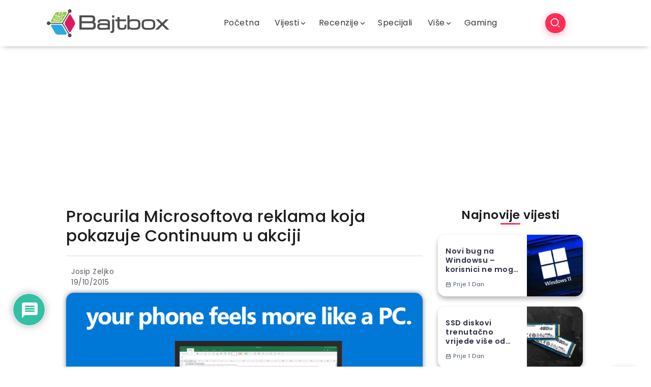

--- FILE ---
content_type: text/html; charset=UTF-8
request_url: https://www.bajtbox.com/procurila-microsoftova-reklama-koja-pokazuje-continuum-u-akciji/
body_size: 52794
content:
<!DOCTYPE html>
<html lang="hr">
<head>
<meta charset="UTF-8">
<meta name="viewport" content="width=device-width, initial-scale=1">
<link rel="profile" href="https://gmpg.org/xfn/11">
<meta name='robots' content='index, follow, max-image-preview:large, max-snippet:-1, max-video-preview:-1'/>
<style>img:is([sizes="auto" i], [sizes^="auto," i]){contain-intrinsic-size:3000px 1500px}</style>
<title>Procurila Microsoftova reklama koja pokazuje Continuum u akciji - Bajtbox</title>
<link rel="canonical" href="https://www.bajtbox.com/procurila-microsoftova-reklama-koja-pokazuje-continuum-u-akciji/"/>
<meta property="og:locale" content="hr_HR"/>
<meta property="og:type" content="article"/>
<meta property="og:title" content="Procurila Microsoftova reklama koja pokazuje Continuum u akciji - Bajtbox"/>
<meta property="og:description" content="Iako smo imali jedan opsežan članak o Microsoftovom Continuumu i kako će funkcionirati i dalje je ostalo nekih upitnika, a jedan od njih je kako će ga Microsoft reklamirati i za koga je uglavnom namijenjen. Prva (pretpostavljamo da će ih biti više) od tih reklama je procurila na internetu i moramo priznati da nam se [&hellip;]"/>
<meta property="og:url" content="https://www.bajtbox.com/procurila-microsoftova-reklama-koja-pokazuje-continuum-u-akciji/"/>
<meta property="og:site_name" content="Bajtbox"/>
<meta property="article:publisher" content="https://www.facebook.com/balkangadgets.tech.portal/"/>
<meta property="article:published_time" content="2015-10-19T14:18:04+00:00"/>
<meta property="og:image" content="https://www.bajtbox.com/wp-content/uploads/2015/10/Continuum1.png"/>
<meta property="og:image:width" content="1255"/>
<meta property="og:image:height" content="705"/>
<meta property="og:image:type" content="image/png"/>
<meta name="author" content="Josip Zeljko"/>
<meta name="twitter:card" content="summary_large_image"/>
<meta name="twitter:creator" content="@BalkanGadgets"/>
<meta name="twitter:site" content="@BalkanGadgets"/>
<meta name="twitter:label1" content="Napisao/la"/>
<meta name="twitter:data1" content="Josip Zeljko"/>
<meta name="twitter:label2" content="Procijenjeno vrijeme čitanja"/>
<meta name="twitter:data2" content="1 minuta"/>
<script type="application/ld+json" class="yoast-schema-graph">{"@context":"https://schema.org","@graph":[{"@type":"WebPage","@id":"https://www.bajtbox.com/procurila-microsoftova-reklama-koja-pokazuje-continuum-u-akciji/","url":"https://www.bajtbox.com/procurila-microsoftova-reklama-koja-pokazuje-continuum-u-akciji/","name":"Procurila Microsoftova reklama koja pokazuje Continuum u akciji - Bajtbox","isPartOf":{"@id":"https://www.bajtbox.com/#website"},"primaryImageOfPage":{"@id":"https://www.bajtbox.com/procurila-microsoftova-reklama-koja-pokazuje-continuum-u-akciji/#primaryimage"},"image":{"@id":"https://www.bajtbox.com/procurila-microsoftova-reklama-koja-pokazuje-continuum-u-akciji/#primaryimage"},"thumbnailUrl":"https://i0.wp.com/www.bajtbox.com/wp-content/uploads/2015/10/Continuum1.png?fit=1255%2C705&ssl=1","datePublished":"2015-10-19T14:18:04+00:00","author":{"@id":"https://www.bajtbox.com/#/schema/person/b01cf5a91b14141e99d3274a278be625"},"breadcrumb":{"@id":"https://www.bajtbox.com/procurila-microsoftova-reklama-koja-pokazuje-continuum-u-akciji/#breadcrumb"},"inLanguage":"hr","potentialAction":[{"@type":"ReadAction","target":["https://www.bajtbox.com/procurila-microsoftova-reklama-koja-pokazuje-continuum-u-akciji/"]}]},{"@type":"ImageObject","inLanguage":"hr","@id":"https://www.bajtbox.com/procurila-microsoftova-reklama-koja-pokazuje-continuum-u-akciji/#primaryimage","url":"https://i0.wp.com/www.bajtbox.com/wp-content/uploads/2015/10/Continuum1.png?fit=1255%2C705&ssl=1","contentUrl":"https://i0.wp.com/www.bajtbox.com/wp-content/uploads/2015/10/Continuum1.png?fit=1255%2C705&ssl=1","width":1255,"height":705},{"@type":"BreadcrumbList","@id":"https://www.bajtbox.com/procurila-microsoftova-reklama-koja-pokazuje-continuum-u-akciji/#breadcrumb","itemListElement":[{"@type":"ListItem","position":1,"name":"Početna stranica","item":"https://www.bajtbox.com/"},{"@type":"ListItem","position":2,"name":"Blog Layout 3","item":"https://www.bajtbox.com/blog-layout-3/"},{"@type":"ListItem","position":3,"name":"Procurila Microsoftova reklama koja pokazuje Continuum u akciji"}]},{"@type":"WebSite","@id":"https://www.bajtbox.com/#website","url":"https://www.bajtbox.com/","name":"Bajtbox","description":"","potentialAction":[{"@type":"SearchAction","target":{"@type":"EntryPoint","urlTemplate":"https://www.bajtbox.com/?s={search_term_string}"},"query-input":{"@type":"PropertyValueSpecification","valueRequired":true,"valueName":"search_term_string"}}],"inLanguage":"hr"},{"@type":"Person","@id":"https://www.bajtbox.com/#/schema/person/b01cf5a91b14141e99d3274a278be625","name":"Josip Zeljko","image":{"@type":"ImageObject","inLanguage":"hr","@id":"https://www.bajtbox.com/#/schema/person/image/","url":"https://secure.gravatar.com/avatar/c1ef1ea2f200554abe153e56bb087e72f5ebccb25cb4544906e2e302feaabb17?s=96&d=retro&r=g","contentUrl":"https://secure.gravatar.com/avatar/c1ef1ea2f200554abe153e56bb087e72f5ebccb25cb4544906e2e302feaabb17?s=96&d=retro&r=g","caption":"Josip Zeljko"},"description":"Glavni urednik i recenzent na BalkanGadgets.com","sameAs":["https://www.balkangadgets.com"],"url":"https://www.bajtbox.com/author/josip-z/"}]}</script>
<link rel='dns-prefetch' href='//www.google.com'/>
<link rel='dns-prefetch' href='//www.googletagmanager.com'/>
<link rel='dns-prefetch' href='//fonts.googleapis.com'/>
<link rel='dns-prefetch' href='//pagead2.googlesyndication.com'/>
<link rel='preconnect' href='//i0.wp.com'/>
<link rel='preconnect' href='https://fonts.gstatic.com' crossorigin />
<link rel="alternate" type="application/rss+xml" title="Bajtbox &raquo; Kanal" href="https://www.bajtbox.com/feed/"/>
<link rel="alternate" type="application/rss+xml" title="Bajtbox &raquo; Kanal komentara" href="https://www.bajtbox.com/comments/feed/"/>
<link rel="alternate" type="application/rss+xml" title="Bajtbox &raquo; Procurila Microsoftova reklama koja pokazuje Continuum u akciji Kanal komentara" href="https://www.bajtbox.com/procurila-microsoftova-reklama-koja-pokazuje-continuum-u-akciji/feed/"/>
<style id='wp-emoji-styles-inline-css'>img.wp-smiley, img.emoji{display:inline !important;border:none !important;box-shadow:none !important;height:1em !important;width:1em !important;margin:0 0.07em !important;vertical-align:-0.1em !important;background:none !important;padding:0 !important;}</style>
<link rel="stylesheet" type="text/css" href="//www.bajtbox.com/wp-content/cache/wpfc-minified/fsmo0g65/2svva.css" media="all"/>
<style id='wp-block-library-theme-inline-css'>.wp-block-audio :where(figcaption){color:#555;font-size:13px;text-align:center}.is-dark-theme .wp-block-audio :where(figcaption){color:#ffffffa6}.wp-block-audio{margin:0 0 1em}.wp-block-code{border:1px solid #ccc;border-radius:4px;font-family:Menlo,Consolas,monaco,monospace;padding:.8em 1em}.wp-block-embed :where(figcaption){color:#555;font-size:13px;text-align:center}.is-dark-theme .wp-block-embed :where(figcaption){color:#ffffffa6}.wp-block-embed{margin:0 0 1em}.blocks-gallery-caption{color:#555;font-size:13px;text-align:center}.is-dark-theme .blocks-gallery-caption{color:#ffffffa6}:root :where(.wp-block-image figcaption){color:#555;font-size:13px;text-align:center}.is-dark-theme :root :where(.wp-block-image figcaption){color:#ffffffa6}.wp-block-image{margin:0 0 1em}.wp-block-pullquote{border-bottom:4px solid;border-top:4px solid;color:currentColor;margin-bottom:1.75em}.wp-block-pullquote cite,.wp-block-pullquote footer,.wp-block-pullquote__citation{color:currentColor;font-size:.8125em;font-style:normal;text-transform:uppercase}.wp-block-quote{border-left:.25em solid;margin:0 0 1.75em;padding-left:1em}.wp-block-quote cite,.wp-block-quote footer{color:currentColor;font-size:.8125em;font-style:normal;position:relative}.wp-block-quote:where(.has-text-align-right){border-left:none;border-right:.25em solid;padding-left:0;padding-right:1em}.wp-block-quote:where(.has-text-align-center){border:none;padding-left:0}.wp-block-quote.is-large,.wp-block-quote.is-style-large,.wp-block-quote:where(.is-style-plain){border:none}.wp-block-search .wp-block-search__label{font-weight:700}.wp-block-search__button{border:1px solid #ccc;padding:.375em .625em}:where(.wp-block-group.has-background){padding:1.25em 2.375em}.wp-block-separator.has-css-opacity{opacity:.4}.wp-block-separator{border:none;border-bottom:2px solid;margin-left:auto;margin-right:auto}.wp-block-separator.has-alpha-channel-opacity{opacity:1}.wp-block-separator:not(.is-style-wide):not(.is-style-dots){width:100px}.wp-block-separator.has-background:not(.is-style-dots){border-bottom:none;height:1px}.wp-block-separator.has-background:not(.is-style-wide):not(.is-style-dots){height:2px}.wp-block-table{margin:0 0 1em}.wp-block-table td,.wp-block-table th{word-break:normal}.wp-block-table :where(figcaption){color:#555;font-size:13px;text-align:center}.is-dark-theme .wp-block-table :where(figcaption){color:#ffffffa6}.wp-block-video :where(figcaption){color:#555;font-size:13px;text-align:center}.is-dark-theme .wp-block-video :where(figcaption){color:#ffffffa6}.wp-block-video{margin:0 0 1em}:root :where(.wp-block-template-part.has-background){margin-bottom:0;margin-top:0;padding:1.25em 2.375em}</style>
<style id='classic-theme-styles-inline-css'>.wp-block-button__link{color:#fff;background-color:#32373c;border-radius:9999px;box-shadow:none;text-decoration:none;padding:calc(.667em + 2px) calc(1.333em + 2px);font-size:1.125em}.wp-block-file__button{background:#32373c;color:#fff;text-decoration:none}</style>
<link rel="stylesheet" type="text/css" href="//www.bajtbox.com/wp-content/cache/wpfc-minified/e3044eyi/2svva.css" media="all"/>
<style id='jetpack-sharing-buttons-style-inline-css'>.jetpack-sharing-buttons__services-list{display:flex;flex-direction:row;flex-wrap:wrap;gap:0;list-style-type:none;margin:5px;padding:0}.jetpack-sharing-buttons__services-list.has-small-icon-size{font-size:12px}.jetpack-sharing-buttons__services-list.has-normal-icon-size{font-size:16px}.jetpack-sharing-buttons__services-list.has-large-icon-size{font-size:24px}.jetpack-sharing-buttons__services-list.has-huge-icon-size{font-size:36px}@media print{.jetpack-sharing-buttons__services-list{display:none!important}}.editor-styles-wrapper .wp-block-jetpack-sharing-buttons{gap:0;padding-inline-start:0}ul.jetpack-sharing-buttons__services-list.has-background{padding:1.25em 2.375em}</style>
<style id='global-styles-inline-css'>:root{--wp--preset--aspect-ratio--square:1;--wp--preset--aspect-ratio--4-3:4/3;--wp--preset--aspect-ratio--3-4:3/4;--wp--preset--aspect-ratio--3-2:3/2;--wp--preset--aspect-ratio--2-3:2/3;--wp--preset--aspect-ratio--16-9:16/9;--wp--preset--aspect-ratio--9-16:9/16;--wp--preset--color--black:#000000;--wp--preset--color--cyan-bluish-gray:#abb8c3;--wp--preset--color--white:#ffffff;--wp--preset--color--pale-pink:#f78da7;--wp--preset--color--vivid-red:#cf2e2e;--wp--preset--color--luminous-vivid-orange:#ff6900;--wp--preset--color--luminous-vivid-amber:#fcb900;--wp--preset--color--light-green-cyan:#7bdcb5;--wp--preset--color--vivid-green-cyan:#00d084;--wp--preset--color--pale-cyan-blue:#8ed1fc;--wp--preset--color--vivid-cyan-blue:#0693e3;--wp--preset--color--vivid-purple:#9b51e0;--wp--preset--gradient--vivid-cyan-blue-to-vivid-purple:linear-gradient(135deg,rgba(6,147,227,1) 0%,rgb(155,81,224) 100%);--wp--preset--gradient--light-green-cyan-to-vivid-green-cyan:linear-gradient(135deg,rgb(122,220,180) 0%,rgb(0,208,130) 100%);--wp--preset--gradient--luminous-vivid-amber-to-luminous-vivid-orange:linear-gradient(135deg,rgba(252,185,0,1) 0%,rgba(255,105,0,1) 100%);--wp--preset--gradient--luminous-vivid-orange-to-vivid-red:linear-gradient(135deg,rgba(255,105,0,1) 0%,rgb(207,46,46) 100%);--wp--preset--gradient--very-light-gray-to-cyan-bluish-gray:linear-gradient(135deg,rgb(238,238,238) 0%,rgb(169,184,195) 100%);--wp--preset--gradient--cool-to-warm-spectrum:linear-gradient(135deg,rgb(74,234,220) 0%,rgb(151,120,209) 20%,rgb(207,42,186) 40%,rgb(238,44,130) 60%,rgb(251,105,98) 80%,rgb(254,248,76) 100%);--wp--preset--gradient--blush-light-purple:linear-gradient(135deg,rgb(255,206,236) 0%,rgb(152,150,240) 100%);--wp--preset--gradient--blush-bordeaux:linear-gradient(135deg,rgb(254,205,165) 0%,rgb(254,45,45) 50%,rgb(107,0,62) 100%);--wp--preset--gradient--luminous-dusk:linear-gradient(135deg,rgb(255,203,112) 0%,rgb(199,81,192) 50%,rgb(65,88,208) 100%);--wp--preset--gradient--pale-ocean:linear-gradient(135deg,rgb(255,245,203) 0%,rgb(182,227,212) 50%,rgb(51,167,181) 100%);--wp--preset--gradient--electric-grass:linear-gradient(135deg,rgb(202,248,128) 0%,rgb(113,206,126) 100%);--wp--preset--gradient--midnight:linear-gradient(135deg,rgb(2,3,129) 0%,rgb(40,116,252) 100%);--wp--preset--font-size--small:13px;--wp--preset--font-size--medium:20px;--wp--preset--font-size--large:36px;--wp--preset--font-size--x-large:42px;--wp--preset--spacing--20:0.44rem;--wp--preset--spacing--30:0.67rem;--wp--preset--spacing--40:1rem;--wp--preset--spacing--50:1.5rem;--wp--preset--spacing--60:2.25rem;--wp--preset--spacing--70:3.38rem;--wp--preset--spacing--80:5.06rem;--wp--preset--shadow--natural:6px 6px 9px rgba(0, 0, 0, 0.2);--wp--preset--shadow--deep:12px 12px 50px rgba(0, 0, 0, 0.4);--wp--preset--shadow--sharp:6px 6px 0px rgba(0, 0, 0, 0.2);--wp--preset--shadow--outlined:6px 6px 0px -3px rgba(255, 255, 255, 1), 6px 6px rgba(0, 0, 0, 1);--wp--preset--shadow--crisp:6px 6px 0px rgba(0, 0, 0, 1);}:where(.is-layout-flex){gap:0.5em;}:where(.is-layout-grid){gap:0.5em;}body .is-layout-flex{display:flex;}.is-layout-flex{flex-wrap:wrap;align-items:center;}.is-layout-flex > :is(*, div){margin:0;}body .is-layout-grid{display:grid;}.is-layout-grid > :is(*, div){margin:0;}:where(.wp-block-columns.is-layout-flex){gap:2em;}:where(.wp-block-columns.is-layout-grid){gap:2em;}:where(.wp-block-post-template.is-layout-flex){gap:1.25em;}:where(.wp-block-post-template.is-layout-grid){gap:1.25em;}.has-black-color{color:var(--wp--preset--color--black) !important;}.has-cyan-bluish-gray-color{color:var(--wp--preset--color--cyan-bluish-gray) !important;}.has-white-color{color:var(--wp--preset--color--white) !important;}.has-pale-pink-color{color:var(--wp--preset--color--pale-pink) !important;}.has-vivid-red-color{color:var(--wp--preset--color--vivid-red) !important;}.has-luminous-vivid-orange-color{color:var(--wp--preset--color--luminous-vivid-orange) !important;}.has-luminous-vivid-amber-color{color:var(--wp--preset--color--luminous-vivid-amber) !important;}.has-light-green-cyan-color{color:var(--wp--preset--color--light-green-cyan) !important;}.has-vivid-green-cyan-color{color:var(--wp--preset--color--vivid-green-cyan) !important;}.has-pale-cyan-blue-color{color:var(--wp--preset--color--pale-cyan-blue) !important;}.has-vivid-cyan-blue-color{color:var(--wp--preset--color--vivid-cyan-blue) !important;}.has-vivid-purple-color{color:var(--wp--preset--color--vivid-purple) !important;}.has-black-background-color{background-color:var(--wp--preset--color--black) !important;}.has-cyan-bluish-gray-background-color{background-color:var(--wp--preset--color--cyan-bluish-gray) !important;}.has-white-background-color{background-color:var(--wp--preset--color--white) !important;}.has-pale-pink-background-color{background-color:var(--wp--preset--color--pale-pink) !important;}.has-vivid-red-background-color{background-color:var(--wp--preset--color--vivid-red) !important;}.has-luminous-vivid-orange-background-color{background-color:var(--wp--preset--color--luminous-vivid-orange) !important;}.has-luminous-vivid-amber-background-color{background-color:var(--wp--preset--color--luminous-vivid-amber) !important;}.has-light-green-cyan-background-color{background-color:var(--wp--preset--color--light-green-cyan) !important;}.has-vivid-green-cyan-background-color{background-color:var(--wp--preset--color--vivid-green-cyan) !important;}.has-pale-cyan-blue-background-color{background-color:var(--wp--preset--color--pale-cyan-blue) !important;}.has-vivid-cyan-blue-background-color{background-color:var(--wp--preset--color--vivid-cyan-blue) !important;}.has-vivid-purple-background-color{background-color:var(--wp--preset--color--vivid-purple) !important;}.has-black-border-color{border-color:var(--wp--preset--color--black) !important;}.has-cyan-bluish-gray-border-color{border-color:var(--wp--preset--color--cyan-bluish-gray) !important;}.has-white-border-color{border-color:var(--wp--preset--color--white) !important;}.has-pale-pink-border-color{border-color:var(--wp--preset--color--pale-pink) !important;}.has-vivid-red-border-color{border-color:var(--wp--preset--color--vivid-red) !important;}.has-luminous-vivid-orange-border-color{border-color:var(--wp--preset--color--luminous-vivid-orange) !important;}.has-luminous-vivid-amber-border-color{border-color:var(--wp--preset--color--luminous-vivid-amber) !important;}.has-light-green-cyan-border-color{border-color:var(--wp--preset--color--light-green-cyan) !important;}.has-vivid-green-cyan-border-color{border-color:var(--wp--preset--color--vivid-green-cyan) !important;}.has-pale-cyan-blue-border-color{border-color:var(--wp--preset--color--pale-cyan-blue) !important;}.has-vivid-cyan-blue-border-color{border-color:var(--wp--preset--color--vivid-cyan-blue) !important;}.has-vivid-purple-border-color{border-color:var(--wp--preset--color--vivid-purple) !important;}.has-vivid-cyan-blue-to-vivid-purple-gradient-background{background:var(--wp--preset--gradient--vivid-cyan-blue-to-vivid-purple) !important;}.has-light-green-cyan-to-vivid-green-cyan-gradient-background{background:var(--wp--preset--gradient--light-green-cyan-to-vivid-green-cyan) !important;}.has-luminous-vivid-amber-to-luminous-vivid-orange-gradient-background{background:var(--wp--preset--gradient--luminous-vivid-amber-to-luminous-vivid-orange) !important;}.has-luminous-vivid-orange-to-vivid-red-gradient-background{background:var(--wp--preset--gradient--luminous-vivid-orange-to-vivid-red) !important;}.has-very-light-gray-to-cyan-bluish-gray-gradient-background{background:var(--wp--preset--gradient--very-light-gray-to-cyan-bluish-gray) !important;}.has-cool-to-warm-spectrum-gradient-background{background:var(--wp--preset--gradient--cool-to-warm-spectrum) !important;}.has-blush-light-purple-gradient-background{background:var(--wp--preset--gradient--blush-light-purple) !important;}.has-blush-bordeaux-gradient-background{background:var(--wp--preset--gradient--blush-bordeaux) !important;}.has-luminous-dusk-gradient-background{background:var(--wp--preset--gradient--luminous-dusk) !important;}.has-pale-ocean-gradient-background{background:var(--wp--preset--gradient--pale-ocean) !important;}.has-electric-grass-gradient-background{background:var(--wp--preset--gradient--electric-grass) !important;}.has-midnight-gradient-background{background:var(--wp--preset--gradient--midnight) !important;}.has-small-font-size{font-size:var(--wp--preset--font-size--small) !important;}.has-medium-font-size{font-size:var(--wp--preset--font-size--medium) !important;}.has-large-font-size{font-size:var(--wp--preset--font-size--large) !important;}.has-x-large-font-size{font-size:var(--wp--preset--font-size--x-large) !important;}:where(.wp-block-post-template.is-layout-flex){gap:1.25em;}:where(.wp-block-post-template.is-layout-grid){gap:1.25em;}:where(.wp-block-columns.is-layout-flex){gap:2em;}:where(.wp-block-columns.is-layout-grid){gap:2em;}:root :where(.wp-block-pullquote){font-size:1.5em;line-height:1.6;}</style>
<link rel="stylesheet" type="text/css" href="//www.bajtbox.com/wp-content/cache/wpfc-minified/1qietb4z/2svva.css" media="all"/>
<style id='rivax-theme-style-inline-css'>.container { max-width: px; }a{color:#3A68FF;}a:hover, a:focus, a:active{color:#2431E5;}.blog-archive-title, .blog-archive-title .title{}body{font-family:Poppins,sans-serif;}@media screen and (max-width:1024px){}#site-sticky-header::before{-webkit-backdrop-filter:blur(3px);backdrop-filter:blur(3px);}</style>
<link rel="stylesheet" type="text/css" href="//www.bajtbox.com/wp-content/cache/wpfc-minified/ffa6mjh5/2svva.css" media="all"/>
<link rel='stylesheet' id='elementor-post-81701-css' href='https://www.bajtbox.com/wp-content/uploads/elementor/css/post-81701.css?ver=1765200355' media='all'/>
<link rel='stylesheet' id='elementor-post-81858-css' href='https://www.bajtbox.com/wp-content/uploads/elementor/css/post-81858.css?ver=1765200384' media='all'/>
<link rel='stylesheet' id='elementor-post-81863-css' href='https://www.bajtbox.com/wp-content/uploads/elementor/css/post-81863.css?ver=1765200355' media='all'/>
<link rel='stylesheet' id='elementor-post-81860-css' href='https://www.bajtbox.com/wp-content/uploads/elementor/css/post-81860.css?ver=1765200355' media='all'/>
<link rel="stylesheet" type="text/css" href="//www.bajtbox.com/wp-content/cache/wpfc-minified/14q9ouzk/2svve.css" media="all"/>
<link rel='stylesheet' id='elementor-post-88529-css' href='https://www.bajtbox.com/wp-content/uploads/elementor/css/post-88529.css?ver=1765200384' media='all'/>
<link rel="stylesheet" type="text/css" href="//www.bajtbox.com/wp-content/cache/wpfc-minified/fspgw5lv/2svve.css" media="all"/>
<style id='wpdiscuz-frontend-css-inline-css'>#wpdcom .wpd-blog-administrator .wpd-comment-label{color:#ffffff;background-color:#00B38F;border:none}#wpdcom .wpd-blog-administrator .wpd-comment-author, #wpdcom .wpd-blog-administrator .wpd-comment-author a{color:#00B38F}#wpdcom.wpd-layout-1 .wpd-comment .wpd-blog-administrator .wpd-avatar img{border-color:#00B38F}#wpdcom.wpd-layout-2 .wpd-comment.wpd-reply .wpd-comment-wrap.wpd-blog-administrator{border-left:3px solid #00B38F}#wpdcom.wpd-layout-2 .wpd-comment .wpd-blog-administrator .wpd-avatar img{border-bottom-color:#00B38F}#wpdcom.wpd-layout-3 .wpd-blog-administrator .wpd-comment-subheader{border-top:1px dashed #00B38F}#wpdcom.wpd-layout-3 .wpd-reply .wpd-blog-administrator .wpd-comment-right{border-left:1px solid #00B38F}#wpdcom .wpd-blog-author .wpd-comment-label{color:#ffffff;background-color:#00B38F;border:none}#wpdcom .wpd-blog-author .wpd-comment-author, #wpdcom .wpd-blog-author .wpd-comment-author a{color:#00B38F}#wpdcom.wpd-layout-1 .wpd-comment .wpd-blog-author .wpd-avatar img{border-color:#00B38F}#wpdcom.wpd-layout-2 .wpd-comment .wpd-blog-author .wpd-avatar img{border-bottom-color:#00B38F}#wpdcom.wpd-layout-3 .wpd-blog-author .wpd-comment-subheader{border-top:1px dashed #00B38F}#wpdcom.wpd-layout-3 .wpd-reply .wpd-blog-author .wpd-comment-right{border-left:1px solid #00B38F}#wpdcom .wpd-blog-autor-sa-ovlastima .wpd-comment-label{color:#ffffff;background-color:#00B38F;border:none}#wpdcom .wpd-blog-autor-sa-ovlastima .wpd-comment-author, #wpdcom .wpd-blog-autor-sa-ovlastima .wpd-comment-author a{color:#00B38F}#wpdcom.wpd-layout-1 .wpd-comment .wpd-blog-autor-sa-ovlastima .wpd-avatar img{border-color:#00B38F}#wpdcom.wpd-layout-2 .wpd-comment .wpd-blog-autor-sa-ovlastima .wpd-avatar img{border-bottom-color:#00B38F}#wpdcom.wpd-layout-3 .wpd-blog-autor-sa-ovlastima .wpd-comment-subheader{border-top:1px dashed #00B38F}#wpdcom.wpd-layout-3 .wpd-reply .wpd-blog-autor-sa-ovlastima .wpd-comment-right{border-left:1px solid #00B38F}#wpdcom .wpd-blog-bbp_blocked .wpd-comment-label{color:#ffffff;background-color:#00B38F;border:none}#wpdcom .wpd-blog-bbp_blocked .wpd-comment-author, #wpdcom .wpd-blog-bbp_blocked .wpd-comment-author a{color:#00B38F}#wpdcom.wpd-layout-1 .wpd-comment .wpd-blog-bbp_blocked .wpd-avatar img{border-color:#00B38F}#wpdcom.wpd-layout-2 .wpd-comment .wpd-blog-bbp_blocked .wpd-avatar img{border-bottom-color:#00B38F}#wpdcom.wpd-layout-3 .wpd-blog-bbp_blocked .wpd-comment-subheader{border-top:1px dashed #00B38F}#wpdcom.wpd-layout-3 .wpd-reply .wpd-blog-bbp_blocked .wpd-comment-right{border-left:1px solid #00B38F}#wpdcom .wpd-blog-contributor .wpd-comment-label{color:#ffffff;background-color:#00B38F;border:none}#wpdcom .wpd-blog-contributor .wpd-comment-author, #wpdcom .wpd-blog-contributor .wpd-comment-author a{color:#00B38F}#wpdcom.wpd-layout-1 .wpd-comment .wpd-blog-contributor .wpd-avatar img{border-color:#00B38F}#wpdcom.wpd-layout-2 .wpd-comment .wpd-blog-contributor .wpd-avatar img{border-bottom-color:#00B38F}#wpdcom.wpd-layout-3 .wpd-blog-contributor .wpd-comment-subheader{border-top:1px dashed #00B38F}#wpdcom.wpd-layout-3 .wpd-reply .wpd-blog-contributor .wpd-comment-right{border-left:1px solid #00B38F}#wpdcom .wpd-blog-editor .wpd-comment-label{color:#ffffff;background-color:#00B38F;border:none}#wpdcom .wpd-blog-editor .wpd-comment-author, #wpdcom .wpd-blog-editor .wpd-comment-author a{color:#00B38F}#wpdcom.wpd-layout-1 .wpd-comment .wpd-blog-editor .wpd-avatar img{border-color:#00B38F}#wpdcom.wpd-layout-2 .wpd-comment.wpd-reply .wpd-comment-wrap.wpd-blog-editor{border-left:3px solid #00B38F}#wpdcom.wpd-layout-2 .wpd-comment .wpd-blog-editor .wpd-avatar img{border-bottom-color:#00B38F}#wpdcom.wpd-layout-3 .wpd-blog-editor .wpd-comment-subheader{border-top:1px dashed #00B38F}#wpdcom.wpd-layout-3 .wpd-reply .wpd-blog-editor .wpd-comment-right{border-left:1px solid #00B38F}#wpdcom .wpd-blog-bbp_keymaster .wpd-comment-label{color:#ffffff;background-color:#00B38F;border:none}#wpdcom .wpd-blog-bbp_keymaster .wpd-comment-author, #wpdcom .wpd-blog-bbp_keymaster .wpd-comment-author a{color:#00B38F}#wpdcom.wpd-layout-1 .wpd-comment .wpd-blog-bbp_keymaster .wpd-avatar img{border-color:#00B38F}#wpdcom.wpd-layout-2 .wpd-comment .wpd-blog-bbp_keymaster .wpd-avatar img{border-bottom-color:#00B38F}#wpdcom.wpd-layout-3 .wpd-blog-bbp_keymaster .wpd-comment-subheader{border-top:1px dashed #00B38F}#wpdcom.wpd-layout-3 .wpd-reply .wpd-blog-bbp_keymaster .wpd-comment-right{border-left:1px solid #00B38F}#wpdcom .wpd-blog-bbp_moderator .wpd-comment-label{color:#ffffff;background-color:#00B38F;border:none}#wpdcom .wpd-blog-bbp_moderator .wpd-comment-author, #wpdcom .wpd-blog-bbp_moderator .wpd-comment-author a{color:#00B38F}#wpdcom.wpd-layout-1 .wpd-comment .wpd-blog-bbp_moderator .wpd-avatar img{border-color:#00B38F}#wpdcom.wpd-layout-2 .wpd-comment .wpd-blog-bbp_moderator .wpd-avatar img{border-bottom-color:#00B38F}#wpdcom.wpd-layout-3 .wpd-blog-bbp_moderator .wpd-comment-subheader{border-top:1px dashed #00B38F}#wpdcom.wpd-layout-3 .wpd-reply .wpd-blog-bbp_moderator .wpd-comment-right{border-left:1px solid #00B38F}#wpdcom .wpd-blog-bbp_participant .wpd-comment-label{color:#ffffff;background-color:#00B38F;border:none}#wpdcom .wpd-blog-bbp_participant .wpd-comment-author, #wpdcom .wpd-blog-bbp_participant .wpd-comment-author a{color:#00B38F}#wpdcom.wpd-layout-1 .wpd-comment .wpd-blog-bbp_participant .wpd-avatar img{border-color:#00B38F}#wpdcom.wpd-layout-2 .wpd-comment .wpd-blog-bbp_participant .wpd-avatar img{border-bottom-color:#00B38F}#wpdcom.wpd-layout-3 .wpd-blog-bbp_participant .wpd-comment-subheader{border-top:1px dashed #00B38F}#wpdcom.wpd-layout-3 .wpd-reply .wpd-blog-bbp_participant .wpd-comment-right{border-left:1px solid #00B38F}#wpdcom .wpd-blog-bbp_spectator .wpd-comment-label{color:#ffffff;background-color:#00B38F;border:none}#wpdcom .wpd-blog-bbp_spectator .wpd-comment-author, #wpdcom .wpd-blog-bbp_spectator .wpd-comment-author a{color:#00B38F}#wpdcom.wpd-layout-1 .wpd-comment .wpd-blog-bbp_spectator .wpd-avatar img{border-color:#00B38F}#wpdcom.wpd-layout-2 .wpd-comment .wpd-blog-bbp_spectator .wpd-avatar img{border-bottom-color:#00B38F}#wpdcom.wpd-layout-3 .wpd-blog-bbp_spectator .wpd-comment-subheader{border-top:1px dashed #00B38F}#wpdcom.wpd-layout-3 .wpd-reply .wpd-blog-bbp_spectator .wpd-comment-right{border-left:1px solid #00B38F}#wpdcom .wpd-blog-subscriber .wpd-comment-label{color:#ffffff;background-color:#00B38F;border:none}#wpdcom .wpd-blog-subscriber .wpd-comment-author, #wpdcom .wpd-blog-subscriber .wpd-comment-author a{color:#00B38F}#wpdcom.wpd-layout-2 .wpd-comment .wpd-blog-subscriber .wpd-avatar img{border-bottom-color:#00B38F}#wpdcom.wpd-layout-3 .wpd-blog-subscriber .wpd-comment-subheader{border-top:1px dashed #00B38F}#wpdcom .wpd-blog-translator .wpd-comment-label{color:#ffffff;background-color:#00B38F;border:none}#wpdcom .wpd-blog-translator .wpd-comment-author, #wpdcom .wpd-blog-translator .wpd-comment-author a{color:#00B38F}#wpdcom.wpd-layout-1 .wpd-comment .wpd-blog-translator .wpd-avatar img{border-color:#00B38F}#wpdcom.wpd-layout-2 .wpd-comment .wpd-blog-translator .wpd-avatar img{border-bottom-color:#00B38F}#wpdcom.wpd-layout-3 .wpd-blog-translator .wpd-comment-subheader{border-top:1px dashed #00B38F}#wpdcom.wpd-layout-3 .wpd-reply .wpd-blog-translator .wpd-comment-right{border-left:1px solid #00B38F}#wpdcom .wpd-blog-wpseo_manager .wpd-comment-label{color:#ffffff;background-color:#00B38F;border:none}#wpdcom .wpd-blog-wpseo_manager .wpd-comment-author, #wpdcom .wpd-blog-wpseo_manager .wpd-comment-author a{color:#00B38F}#wpdcom.wpd-layout-1 .wpd-comment .wpd-blog-wpseo_manager .wpd-avatar img{border-color:#00B38F}#wpdcom.wpd-layout-2 .wpd-comment .wpd-blog-wpseo_manager .wpd-avatar img{border-bottom-color:#00B38F}#wpdcom.wpd-layout-3 .wpd-blog-wpseo_manager .wpd-comment-subheader{border-top:1px dashed #00B38F}#wpdcom.wpd-layout-3 .wpd-reply .wpd-blog-wpseo_manager .wpd-comment-right{border-left:1px solid #00B38F}#wpdcom .wpd-blog-wpseo_editor .wpd-comment-label{color:#ffffff;background-color:#00B38F;border:none}#wpdcom .wpd-blog-wpseo_editor .wpd-comment-author, #wpdcom .wpd-blog-wpseo_editor .wpd-comment-author a{color:#00B38F}#wpdcom.wpd-layout-1 .wpd-comment .wpd-blog-wpseo_editor .wpd-avatar img{border-color:#00B38F}#wpdcom.wpd-layout-2 .wpd-comment .wpd-blog-wpseo_editor .wpd-avatar img{border-bottom-color:#00B38F}#wpdcom.wpd-layout-3 .wpd-blog-wpseo_editor .wpd-comment-subheader{border-top:1px dashed #00B38F}#wpdcom.wpd-layout-3 .wpd-reply .wpd-blog-wpseo_editor .wpd-comment-right{border-left:1px solid #00B38F}#wpdcom .wpd-blog-post_author .wpd-comment-label{color:#ffffff;background-color:#00B38F;border:none}#wpdcom .wpd-blog-post_author .wpd-comment-author, #wpdcom .wpd-blog-post_author .wpd-comment-author a{color:#00B38F}#wpdcom .wpd-blog-post_author .wpd-avatar img{border-color:#00B38F}#wpdcom.wpd-layout-1 .wpd-comment .wpd-blog-post_author .wpd-avatar img{border-color:#00B38F}#wpdcom.wpd-layout-2 .wpd-comment.wpd-reply .wpd-comment-wrap.wpd-blog-post_author{border-left:3px solid #00B38F}#wpdcom.wpd-layout-2 .wpd-comment .wpd-blog-post_author .wpd-avatar img{border-bottom-color:#00B38F}#wpdcom.wpd-layout-3 .wpd-blog-post_author .wpd-comment-subheader{border-top:1px dashed #00B38F}#wpdcom.wpd-layout-3 .wpd-reply .wpd-blog-post_author .wpd-comment-right{border-left:1px solid #00B38F}#wpdcom .wpd-blog-guest .wpd-comment-label{color:#ffffff;background-color:#00B38F;border:none}#wpdcom .wpd-blog-guest .wpd-comment-author, #wpdcom .wpd-blog-guest .wpd-comment-author a{color:#00B38F}#wpdcom.wpd-layout-3 .wpd-blog-guest .wpd-comment-subheader{border-top:1px dashed #00B38F}#comments, #respond, .comments-area, #wpdcom{}#wpdcom .ql-editor > *{color:#777777}#wpdcom .ql-editor::before{}#wpdcom .ql-toolbar{border:1px solid #DDDDDD;border-top:none}#wpdcom .ql-container{border:1px solid #DDDDDD;border-bottom:none}#wpdcom .wpd-form-row .wpdiscuz-item input[type="text"], #wpdcom .wpd-form-row .wpdiscuz-item input[type="email"], #wpdcom .wpd-form-row .wpdiscuz-item input[type="url"], #wpdcom .wpd-form-row .wpdiscuz-item input[type="color"], #wpdcom .wpd-form-row .wpdiscuz-item input[type="date"], #wpdcom .wpd-form-row .wpdiscuz-item input[type="datetime"], #wpdcom .wpd-form-row .wpdiscuz-item input[type="datetime-local"], #wpdcom .wpd-form-row .wpdiscuz-item input[type="month"], #wpdcom .wpd-form-row .wpdiscuz-item input[type="number"], #wpdcom .wpd-form-row .wpdiscuz-item input[type="time"], #wpdcom textarea, #wpdcom select{border:1px solid #DDDDDD;color:#777777}#wpdcom .wpd-form-row .wpdiscuz-item textarea{border:1px solid #DDDDDD}#wpdcom input::placeholder, #wpdcom textarea::placeholder, #wpdcom input::-moz-placeholder, #wpdcom textarea::-webkit-input-placeholder{}#wpdcom .wpd-comment-text{color:#777777}#wpdcom .wpd-thread-head .wpd-thread-info{border-bottom:2px solid #00B38F}#wpdcom .wpd-thread-head .wpd-thread-info.wpd-reviews-tab svg{fill:#00B38F}#wpdcom .wpd-thread-head .wpdiscuz-user-settings{border-bottom:2px solid #00B38F}#wpdcom .wpd-thread-head .wpdiscuz-user-settings:hover{color:#00B38F}#wpdcom .wpd-comment .wpd-follow-link:hover{color:#00B38F}#wpdcom .wpd-comment-status .wpd-sticky{color:#00B38F}#wpdcom .wpd-thread-filter .wpdf-active{color:#00B38F;border-bottom-color:#00B38F}#wpdcom .wpd-comment-info-bar{border:1px dashed #33c3a6;background:#e6f8f4}#wpdcom .wpd-comment-info-bar .wpd-current-view i{color:#00B38F}#wpdcom .wpd-filter-view-all:hover{background:#00B38F}#wpdcom .wpdiscuz-item .wpdiscuz-rating > label{color:#DDDDDD}#wpdcom .wpdiscuz-item .wpdiscuz-rating:not(:checked) > label:hover, .wpdiscuz-rating:not(:checked) > label:hover ~ label{}#wpdcom .wpdiscuz-item .wpdiscuz-rating > input ~ label:hover, #wpdcom .wpdiscuz-item .wpdiscuz-rating > input:not(:checked) ~ label:hover ~ label, #wpdcom .wpdiscuz-item .wpdiscuz-rating > input:not(:checked) ~ label:hover ~ label{color:#FFED85}#wpdcom .wpdiscuz-item .wpdiscuz-rating > input:checked ~ label:hover, #wpdcom .wpdiscuz-item .wpdiscuz-rating > input:checked ~ label:hover, #wpdcom .wpdiscuz-item .wpdiscuz-rating > label:hover ~ input:checked ~ label, #wpdcom .wpdiscuz-item .wpdiscuz-rating > input:checked + label:hover ~ label, #wpdcom .wpdiscuz-item .wpdiscuz-rating > input:checked ~ label:hover ~ label, .wpd-custom-field .wcf-active-star, #wpdcom .wpdiscuz-item .wpdiscuz-rating > input:checked ~ label{color:#FFD700}#wpd-post-rating .wpd-rating-wrap .wpd-rating-stars svg .wpd-star{fill:#DDDDDD}#wpd-post-rating .wpd-rating-wrap .wpd-rating-stars svg .wpd-active{fill:#FFD700}#wpd-post-rating .wpd-rating-wrap .wpd-rate-starts svg .wpd-star{fill:#DDDDDD}#wpd-post-rating .wpd-rating-wrap .wpd-rate-starts:hover svg .wpd-star{fill:#FFED85}#wpd-post-rating.wpd-not-rated .wpd-rating-wrap .wpd-rate-starts svg:hover ~ svg .wpd-star{fill:#DDDDDD}.wpdiscuz-post-rating-wrap .wpd-rating .wpd-rating-wrap .wpd-rating-stars svg .wpd-star{fill:#DDDDDD}.wpdiscuz-post-rating-wrap .wpd-rating .wpd-rating-wrap .wpd-rating-stars svg .wpd-active{fill:#FFD700}#wpdcom .wpd-comment .wpd-follow-active{color:#ff7a00}#wpdcom .page-numbers{color:#555;border:#555 1px solid}#wpdcom span.current{background:#555}#wpdcom.wpd-layout-1 .wpd-new-loaded-comment > .wpd-comment-wrap > .wpd-comment-right{background:#FFFAD6}#wpdcom.wpd-layout-2 .wpd-new-loaded-comment.wpd-comment > .wpd-comment-wrap > .wpd-comment-right{background:#FFFAD6}#wpdcom.wpd-layout-2 .wpd-new-loaded-comment.wpd-comment.wpd-reply > .wpd-comment-wrap > .wpd-comment-right{background:transparent}#wpdcom.wpd-layout-2 .wpd-new-loaded-comment.wpd-comment.wpd-reply > .wpd-comment-wrap{background:#FFFAD6}#wpdcom.wpd-layout-3 .wpd-new-loaded-comment.wpd-comment > .wpd-comment-wrap > .wpd-comment-right{background:#FFFAD6}#wpdcom .wpd-follow:hover i, #wpdcom .wpd-unfollow:hover i, #wpdcom .wpd-comment .wpd-follow-active:hover i{color:#00B38F}#wpdcom .wpdiscuz-readmore{cursor:pointer;color:#00B38F}.wpd-custom-field .wcf-pasiv-star, #wpcomm .wpdiscuz-item .wpdiscuz-rating > label{color:#DDDDDD}.wpd-wrapper .wpd-list-item.wpd-active{border-top:3px solid #00B38F}#wpdcom.wpd-layout-2 .wpd-comment.wpd-reply.wpd-unapproved-comment .wpd-comment-wrap{border-left:3px solid #FFFAD6}#wpdcom.wpd-layout-3 .wpd-comment.wpd-reply.wpd-unapproved-comment .wpd-comment-right{border-left:1px solid #FFFAD6}#wpdcom .wpd-prim-button{background-color:#555555;color:#FFFFFF}#wpdcom .wpd_label__check i.wpdicon-on{color:#555555;border:1px solid #aaaaaa}#wpd-bubble-wrapper #wpd-bubble-all-comments-count{color:#1DB99A}#wpd-bubble-wrapper > div{background-color:#1DB99A}#wpd-bubble-wrapper > #wpd-bubble #wpd-bubble-add-message{background-color:#1DB99A}#wpd-bubble-wrapper > #wpd-bubble #wpd-bubble-add-message::before{border-left-color:#1DB99A;border-right-color:#1DB99A}#wpd-bubble-wrapper.wpd-right-corner > #wpd-bubble #wpd-bubble-add-message::before{border-left-color:#1DB99A;border-right-color:#1DB99A}.wpd-inline-icon-wrapper path.wpd-inline-icon-first{fill:#1DB99A}.wpd-inline-icon-count{background-color:#1DB99A}.wpd-inline-icon-count::before{border-right-color:#1DB99A}.wpd-inline-form-wrapper::before{border-bottom-color:#1DB99A}.wpd-inline-form-question{background-color:#1DB99A}.wpd-inline-form{background-color:#1DB99A}.wpd-last-inline-comments-wrapper{border-color:#1DB99A}.wpd-last-inline-comments-wrapper::before{border-bottom-color:#1DB99A}.wpd-last-inline-comments-wrapper .wpd-view-all-inline-comments{background:#1DB99A}.wpd-last-inline-comments-wrapper .wpd-view-all-inline-comments:hover,.wpd-last-inline-comments-wrapper .wpd-view-all-inline-comments:active,.wpd-last-inline-comments-wrapper .wpd-view-all-inline-comments:focus{background-color:#1DB99A}#wpdcom .ql-snow .ql-tooltip[data-mode="link"]::before{content:"Enter link:"}#wpdcom .ql-snow .ql-tooltip.ql-editing a.ql-action::after{content:"Save"}.comments-area{width:auto}</style>
<link rel="preload" as="style" href="https://fonts.googleapis.com/css?family=Poppins&#038;display=swap&#038;ver=1728644785"/><noscript></noscript>
<link rel="stylesheet" type="text/css" href="//www.bajtbox.com/wp-content/cache/wpfc-minified/2cd5of82/2svve.css" media="all"/>
<script src="https://www.googletagmanager.com/gtag/js?id=GT-MR5DHW9" id="google_gtagjs-js" async></script>
<link rel="https://api.w.org/" href="https://www.bajtbox.com/wp-json/"/><link rel="alternate" title="JSON" type="application/json" href="https://www.bajtbox.com/wp-json/wp/v2/posts/2265"/><link rel="EditURI" type="application/rsd+xml" title="RSD" href="https://www.bajtbox.com/xmlrpc.php?rsd"/>
<meta name="generator" content="WordPress 6.8.3"/>
<link rel='shortlink' href='https://www.bajtbox.com/?p=2265'/>
<link rel="alternate" title="oEmbed (JSON)" type="application/json+oembed" href="https://www.bajtbox.com/wp-json/oembed/1.0/embed?url=https%3A%2F%2Fwww.bajtbox.com%2Fprocurila-microsoftova-reklama-koja-pokazuje-continuum-u-akciji%2F"/>
<link rel="alternate" title="oEmbed (XML)" type="text/xml+oembed" href="https://www.bajtbox.com/wp-json/oembed/1.0/embed?url=https%3A%2F%2Fwww.bajtbox.com%2Fprocurila-microsoftova-reklama-koja-pokazuje-continuum-u-akciji%2F&#038;format=xml"/>
<meta name="generator" content="Redux 4.5.8"/><meta name="generator" content="Site Kit by Google 1.166.0"/>
<meta name="google-adsense-platform-account" content="ca-host-pub-2644536267352236">
<meta name="google-adsense-platform-domain" content="sitekit.withgoogle.com">
<meta name="generator" content="Elementor 3.33.3; features: additional_custom_breakpoints; settings: css_print_method-external, google_font-enabled, font_display-auto">
<style>.e-con.e-parent:nth-of-type(n+4):not(.e-lazyloaded):not(.e-no-lazyload),
.e-con.e-parent:nth-of-type(n+4):not(.e-lazyloaded):not(.e-no-lazyload) *{background-image:none !important;}
@media screen and (max-height: 1024px) {
.e-con.e-parent:nth-of-type(n+3):not(.e-lazyloaded):not(.e-no-lazyload),
.e-con.e-parent:nth-of-type(n+3):not(.e-lazyloaded):not(.e-no-lazyload) *{background-image:none !important;}
}
@media screen and (max-height: 640px) {
.e-con.e-parent:nth-of-type(n+2):not(.e-lazyloaded):not(.e-no-lazyload),
.e-con.e-parent:nth-of-type(n+2):not(.e-lazyloaded):not(.e-no-lazyload) *{background-image:none !important;}
}</style>
<script async src="https://pagead2.googlesyndication.com/pagead/js/adsbygoogle.js?client=ca-pub-8984527856283688&amp;host=ca-host-pub-2644536267352236" crossorigin="anonymous"></script>
<link rel="icon" href="https://i0.wp.com/www.bajtbox.com/wp-content/uploads/2019/08/cropped-bajtbox-favicon-512x512.png?fit=32%2C32&#038;ssl=1" sizes="32x32"/>
<link rel="icon" href="https://i0.wp.com/www.bajtbox.com/wp-content/uploads/2019/08/cropped-bajtbox-favicon-512x512.png?fit=192%2C192&#038;ssl=1" sizes="192x192"/>
<link rel="apple-touch-icon" href="https://i0.wp.com/www.bajtbox.com/wp-content/uploads/2019/08/cropped-bajtbox-favicon-512x512.png?fit=180%2C180&#038;ssl=1"/>
<meta name="msapplication-TileImage" content="https://i0.wp.com/www.bajtbox.com/wp-content/uploads/2019/08/cropped-bajtbox-favicon-512x512.png?fit=270%2C270&#038;ssl=1"/>
<style>.ai-viewports              {--ai:1;}
.ai-viewport-3             {display:none !important;}
.ai-viewport-2             {display:none !important;}
.ai-viewport-1             {display:inherit !important;}
.ai-viewport-0             {display:none !important;}
@media(min-width:768px) and (max-width:979px){
.ai-viewport-1             {display:none !important;}
.ai-viewport-2             {display:inherit !important;}
}
@media(max-width:767px){
.ai-viewport-1             {display:none !important;}
.ai-viewport-3             {display:inherit !important;}
}</style>
</head>
<body data-rsssl=1 class="wp-singular post-template-default single single-post postid-2265 single-format-standard wp-embed-responsive wp-theme-kayleen rivax-smooth-scroll elementor-default elementor-template-full-width elementor-kit-81701 elementor-page-88529">
<div id="site">
<div id="site-inner">
<header id="site-header" class="normal-header">
<div data-elementor-type="wp-post" data-elementor-id="81860" class="elementor elementor-81860" data-elementor-post-type="rivax-template">
<section class="elementor-section elementor-top-section elementor-element elementor-element-e80eee2 elementor-section-content-middle elementor-hidden-desktop elementor-section-boxed elementor-section-height-default elementor-section-height-default" data-id="e80eee2" data-element_type="section" data-settings="{&quot;background_background&quot;:&quot;classic&quot;}">
<div class="elementor-container elementor-column-gap-default">
<div class="elementor-column elementor-col-33 elementor-top-column elementor-element elementor-element-dfda68c" data-id="dfda68c" data-element_type="column">
<div class="elementor-widget-wrap elementor-element-populated">
<div class="elementor-element elementor-element-06895a6 elementor-hidden-desktop elementor-widget rivax-offcanvas-widget" data-id="06895a6" data-element_type="widget" data-widget_type="rivax-offcanvas.default">
<div class="elementor-widget-container">
<div class="rivax-offcanvas">
<div class="offcanvas-opener-wrapper"> <span class="offcanvas-opener"> <span class="hamburger"> <span></span> <span></span> <span></span> </span> </span></div><div class="offcanvas-wrapper position-left">
<div class="offcanvas-container">
<div class="offcanvas-container-inner">
<span class="offcanvas-closer"></span>
<div class="offcanvas-content">
<div class="offcanvas-default">
<div class="container"> <nav class="header-vertical-nav"><ul id="menu-glavna-navigacija" class="menu"><li id="menu-item-82860" class="menu-item menu-item-type-custom menu-item-object-custom menu-item-home menu-item-82860"><a href="https://www.bajtbox.com"><span>Početna</span></a></li> <li id="menu-item-42409" class="menu-item menu-item-type-taxonomy menu-item-object-category current-post-ancestor menu-item-has-children menu-item-42409"><a href="https://www.bajtbox.com/category/vijesti-bajtfeed/"><span>Vijesti</span></a> <ul class="sub-menu"> <li id="menu-item-42412" class="menu-item menu-item-type-taxonomy menu-item-object-category current-post-ancestor menu-item-has-children menu-item-42412"><a href="https://www.bajtbox.com/category/vijesti-bajtfeed/hardver-vijesti/"><span>Tech</span></a> <ul class="sub-menu"> <li id="menu-item-39" class="menu-item menu-item-type-taxonomy menu-item-object-category current-post-ancestor current-menu-parent current-post-parent menu-item-has-children menu-item-39"><a href="https://www.bajtbox.com/category/vijesti-bajtfeed/hardver-vijesti/telefoni-vijesti/"><span>Telefoni</span></a> <ul class="sub-menu"> <li id="menu-item-1332" class="menu-item menu-item-type-taxonomy menu-item-object-category menu-item-1332"><a href="https://www.bajtbox.com/category/vijesti-bajtfeed/hardver-vijesti/telefoni-vijesti/android-uredjaji/"><span>Android</span></a></li> <li id="menu-item-1333" class="menu-item menu-item-type-taxonomy menu-item-object-category current-post-ancestor current-menu-parent current-post-parent menu-item-1333"><a href="https://www.bajtbox.com/category/vijesti-bajtfeed/hardver-vijesti/telefoni-vijesti/windows/"><span>Windows</span></a></li> <li id="menu-item-1334" class="menu-item menu-item-type-taxonomy menu-item-object-category menu-item-1334"><a href="https://www.bajtbox.com/category/vijesti-bajtfeed/hardver-vijesti/telefoni-vijesti/apple-telefoni/"><span>Apple</span></a></li> <li id="menu-item-7626" class="menu-item menu-item-type-post_type menu-item-object-page menu-item-7626"><a href="https://www.bajtbox.com/android-vijesti/"><span>Android Vijesti</span></a></li> </ul> </li> <li id="menu-item-42414" class="menu-item menu-item-type-taxonomy menu-item-object-category menu-item-42414"><a href="https://www.bajtbox.com/category/vijesti-bajtfeed/hardver-vijesti/gadgeti-vijesti/"><span>Gadgeti</span></a></li> <li id="menu-item-42416" class="menu-item menu-item-type-taxonomy menu-item-object-category menu-item-42416"><a href="https://www.bajtbox.com/category/vijesti-bajtfeed/hardver-vijesti/racunala-vijesti/"><span>Računala</span></a></li> <li id="menu-item-42417" class="menu-item menu-item-type-taxonomy menu-item-object-category menu-item-42417"><a href="https://www.bajtbox.com/category/vijesti-bajtfeed/hardver-vijesti/tableti-vijesti/"><span>Tableti i Laptopi</span></a></li> <li id="menu-item-42415" class="menu-item menu-item-type-taxonomy menu-item-object-category menu-item-42415"><a href="https://www.bajtbox.com/category/gaming/konzole-vijesti/"><span>Konzole</span></a></li> <li id="menu-item-42413" class="menu-item menu-item-type-taxonomy menu-item-object-category menu-item-42413"><a href="https://www.bajtbox.com/category/vijesti-bajtfeed/hardver-vijesti/augmentirana-virtualna-stvarnost-vijesti/"><span>AR / VR</span></a></li> </ul> </li> <li id="menu-item-42418" class="menu-item menu-item-type-taxonomy menu-item-object-category menu-item-has-children menu-item-42418"><a href="https://www.bajtbox.com/category/vijesti-bajtfeed/softver-vijesti/"><span>Softver</span></a> <ul class="sub-menu"> <li id="menu-item-42445" class="menu-item menu-item-type-taxonomy menu-item-object-category menu-item-42445"><a href="https://www.bajtbox.com/category/vijesti-bajtfeed/softver-vijesti/android-aplikacije-vijesti/"><span>Android</span></a></li> <li id="menu-item-42446" class="menu-item menu-item-type-taxonomy menu-item-object-category menu-item-42446"><a href="https://www.bajtbox.com/category/vijesti-bajtfeed/softver-vijesti/apple-aplikacije/"><span>Apple</span></a></li> <li id="menu-item-42448" class="menu-item menu-item-type-taxonomy menu-item-object-category menu-item-42448"><a href="https://www.bajtbox.com/category/vijesti-bajtfeed/softver-vijesti/windows-aplikacije/"><span>Windows</span></a></li> <li id="menu-item-42447" class="menu-item menu-item-type-taxonomy menu-item-object-category menu-item-42447"><a href="https://www.bajtbox.com/category/vijesti-bajtfeed/softver-vijesti/linux-ostalo-aplikacije/"><span>Linux / Ostalo</span></a></li> </ul> </li> <li id="menu-item-42422" class="menu-item menu-item-type-taxonomy menu-item-object-category menu-item-has-children menu-item-42422"><a href="https://www.bajtbox.com/category/vijesti-bajtfeed/ostalo-vijesti/"><span>Ostalo</span></a> <ul class="sub-menu"> <li id="menu-item-42424" class="menu-item menu-item-type-taxonomy menu-item-object-category menu-item-42424"><a href="https://www.bajtbox.com/category/vijesti-bajtfeed/ostalo-vijesti/biznis/"><span>Biznis</span></a></li> <li id="menu-item-42425" class="menu-item menu-item-type-taxonomy menu-item-object-category menu-item-42425"><a href="https://www.bajtbox.com/category/vijesti-bajtfeed/ostalo-vijesti/drustvene-mreze-vijesti/"><span>Društvene Mreže</span></a></li> <li id="menu-item-42427" class="menu-item menu-item-type-taxonomy menu-item-object-category menu-item-42427"><a href="https://www.bajtbox.com/category/vijesti-bajtfeed/ostalo-vijesti/internet/"><span>Internet</span></a></li> <li id="menu-item-42429" class="menu-item menu-item-type-taxonomy menu-item-object-category menu-item-42429"><a href="https://www.bajtbox.com/category/vijesti-bajtfeed/ostalo-vijesti/promo/"><span>Promo</span></a></li> <li id="menu-item-42423" class="menu-item menu-item-type-taxonomy menu-item-object-category menu-item-42423"><a href="https://www.bajtbox.com/category/vijesti-bajtfeed/ostalo-vijesti/automobili-vijesti/"><span>Automobili</span></a></li> <li id="menu-item-42426" class="menu-item menu-item-type-taxonomy menu-item-object-category menu-item-42426"><a href="https://www.bajtbox.com/category/gaming/igre-vijesti/"><span>Igre</span></a></li> </ul> </li> </ul> </li> <li id="menu-item-42431" class="menu-item menu-item-type-taxonomy menu-item-object-category menu-item-has-children menu-item-42431"><a href="https://www.bajtbox.com/category/testovi-bajtbox/"><span>Recenzije</span></a> <ul class="sub-menu"> <li id="menu-item-42435" class="menu-item menu-item-type-taxonomy menu-item-object-category menu-item-42435"><a href="https://www.bajtbox.com/category/testovi-bajtbox/recenzije/"><span>Pametni telefoni</span></a></li> <li id="menu-item-42432" class="menu-item menu-item-type-taxonomy menu-item-object-category menu-item-42432"><a href="https://www.bajtbox.com/category/testovi-bajtbox/testovi-gadgeta/"><span>Gadgeti</span></a></li> <li id="menu-item-42436" class="menu-item menu-item-type-taxonomy menu-item-object-category menu-item-42436"><a href="https://www.bajtbox.com/category/testovi-bajtbox/racunala-testovi/"><span>Računala</span></a></li> <li id="menu-item-42438" class="menu-item menu-item-type-taxonomy menu-item-object-category menu-item-42438"><a href="https://www.bajtbox.com/category/testovi-bajtbox/tablet-testovi/"><span>Tableti</span></a></li> <li id="menu-item-42437" class="menu-item menu-item-type-taxonomy menu-item-object-category menu-item-42437"><a href="https://www.bajtbox.com/category/testovi-bajtbox/testovi-softvera/"><span>Softver</span></a></li> <li id="menu-item-42433" class="menu-item menu-item-type-taxonomy menu-item-object-category menu-item-42433"><a href="https://www.bajtbox.com/category/testovi-bajtbox/testovi-igre/"><span>Igre</span></a></li> <li id="menu-item-42434" class="menu-item menu-item-type-taxonomy menu-item-object-category menu-item-42434"><a href="https://www.bajtbox.com/category/testovi-bajtbox/testovi-ostalo/"><span>Ostalo</span></a></li> </ul> </li> <li id="menu-item-42439" class="menu-item menu-item-type-taxonomy menu-item-object-category menu-item-42439"><a href="https://www.bajtbox.com/category/specijali/"><span>Specijali</span></a></li> <li id="menu-item-42440" class="menu-item menu-item-type-taxonomy menu-item-object-category menu-item-has-children menu-item-42440"><a href="https://www.bajtbox.com/category/vise-vodici-kolumne/"><span>Više</span></a> <ul class="sub-menu"> <li id="menu-item-72" class="menu-item menu-item-type-taxonomy menu-item-object-category menu-item-72"><a href="https://www.bajtbox.com/category/vise-vodici-kolumne/kolumne/"><span>Kolumne</span></a></li> <li id="menu-item-71" class="menu-item menu-item-type-taxonomy menu-item-object-category menu-item-71"><a href="https://www.bajtbox.com/category/vise-vodici-kolumne/vodici/"><span>Vodiči i savjeti</span></a></li> </ul> </li> <li id="menu-item-91682" class="menu-item menu-item-type-post_type menu-item-object-page menu-item-91682"><a href="https://www.bajtbox.com/gaming/"><span>Gaming</span></a></li> </ul></nav></div></div></div></div></div></div></div></div></div></div></div><div class="elementor-column elementor-col-33 elementor-top-column elementor-element elementor-element-e6bacc7" data-id="e6bacc7" data-element_type="column">
<div class="elementor-widget-wrap elementor-element-populated">
<div class="elementor-element elementor-element-0cdfe5d elementor-widget rivax-site-logo-widget" data-id="0cdfe5d" data-element_type="widget" data-widget_type="rivax-site-logo.default">
<div class="elementor-widget-container">
<div class="rivax-logo"> <a rel="home" href="https://www.bajtbox.com/" title="Bajtbox"> <picture class="rivax-logo-image"> <img src="https://www.bajtbox.com/wp-content/uploads/2019/08/Bajtbox-logo-H180-retina.png" alt="Bajtbox" width="782" height="180"> </picture> </a></div></div></div></div></div><div class="elementor-column elementor-col-33 elementor-top-column elementor-element elementor-element-c564945" data-id="c564945" data-element_type="column">
<div class="elementor-widget-wrap elementor-element-populated">
<div class="elementor-element elementor-element-ce61d60 elementor-widget rivax-search-widget" data-id="ce61d60" data-element_type="widget" data-widget_type="rivax-search.default">
<div class="elementor-widget-container">
<div class="popup-search-wrapper style-2">
<div class="popup-search-opener-wrapper"> <span class="popup-search-opener"><i class="ri-search-2-line"></i></span></div><div class="popup-search">
<div class="popup-search-container">
<span class="popup-search-closer"></span>
<div class="popup-search-content">
<div class="popup-search-title-wrapper"> <h3>Upišite pojam za pretragu</h3></div><div class="popup-search-form-wrapper"> <form action="https://www.bajtbox.com/" method="get" class="popup-search-form"> <input type="text" name="s" value="" class="search-field" placeholder="Pretraga" aria-label="Search" required> <button type="submit" class="submit" aria-label="Submit"> <i class="ri-search-2-line"></i> </button> </form></div></div></div></div></div></div></div></div></div></div></section>
<div class="elementor-element elementor-element-45db45d elementor-hidden-tablet elementor-hidden-mobile e-flex e-con-boxed e-con e-parent" data-id="45db45d" data-element_type="container" data-settings="{&quot;background_background&quot;:&quot;classic&quot;}">
<div class="e-con-inner">
<div class="elementor-element elementor-element-9688f09 e-con-full e-flex e-con e-child" data-id="9688f09" data-element_type="container">
<div class="elementor-element elementor-element-755c994 elementor-widget__width-initial elementor-widget rivax-site-logo-widget" data-id="755c994" data-element_type="widget" data-widget_type="rivax-site-logo.default">
<div class="elementor-widget-container">
<div class="rivax-logo"> <a rel="home" href="https://www.bajtbox.com/" title="Bajtbox"> <picture class="rivax-logo-image"> <img src="https://www.bajtbox.com/wp-content/uploads/2019/08/Bajtbox-logo-H180-retina.png" alt="Bajtbox" width="782" height="180"> </picture> </a></div></div></div></div><div class="elementor-element elementor-element-c6b4164 e-con-full e-flex e-con e-child" data-id="c6b4164" data-element_type="container">
<div class="elementor-element elementor-element-2376ef2 elementor-widget rivax-navigation-widget" data-id="2376ef2" data-element_type="widget" data-widget_type="rivax-navigation.default">
<div class="elementor-widget-container"> <nav class="rivax-header-nav-wrapper hover-style-1"><ul id="menu-glavna-navigacija-1" class="rivax-header-nav"><li class="menu-item menu-item-type-custom menu-item-object-custom menu-item-home menu-item-82860"><a href="https://www.bajtbox.com"><span>Početna</span></a></li> <li class="menu-item menu-item-type-taxonomy menu-item-object-category current-post-ancestor menu-item-has-children menu-item-42409"><a href="https://www.bajtbox.com/category/vijesti-bajtfeed/"><span>Vijesti</span></a> <ul class="sub-menu"> <li class="menu-item menu-item-type-taxonomy menu-item-object-category current-post-ancestor menu-item-has-children menu-item-42412"><a href="https://www.bajtbox.com/category/vijesti-bajtfeed/hardver-vijesti/"><span>Tech</span></a> <ul class="sub-menu"> <li class="menu-item menu-item-type-taxonomy menu-item-object-category current-post-ancestor current-menu-parent current-post-parent menu-item-has-children menu-item-39"><a href="https://www.bajtbox.com/category/vijesti-bajtfeed/hardver-vijesti/telefoni-vijesti/"><span>Telefoni</span></a> <ul class="sub-menu"> <li class="menu-item menu-item-type-taxonomy menu-item-object-category menu-item-1332"><a href="https://www.bajtbox.com/category/vijesti-bajtfeed/hardver-vijesti/telefoni-vijesti/android-uredjaji/"><span>Android</span></a></li> <li class="menu-item menu-item-type-taxonomy menu-item-object-category current-post-ancestor current-menu-parent current-post-parent menu-item-1333"><a href="https://www.bajtbox.com/category/vijesti-bajtfeed/hardver-vijesti/telefoni-vijesti/windows/"><span>Windows</span></a></li> <li class="menu-item menu-item-type-taxonomy menu-item-object-category menu-item-1334"><a href="https://www.bajtbox.com/category/vijesti-bajtfeed/hardver-vijesti/telefoni-vijesti/apple-telefoni/"><span>Apple</span></a></li> <li class="menu-item menu-item-type-post_type menu-item-object-page menu-item-7626"><a href="https://www.bajtbox.com/android-vijesti/"><span>Android Vijesti</span></a></li> </ul> </li> <li class="menu-item menu-item-type-taxonomy menu-item-object-category menu-item-42414"><a href="https://www.bajtbox.com/category/vijesti-bajtfeed/hardver-vijesti/gadgeti-vijesti/"><span>Gadgeti</span></a></li> <li class="menu-item menu-item-type-taxonomy menu-item-object-category menu-item-42416"><a href="https://www.bajtbox.com/category/vijesti-bajtfeed/hardver-vijesti/racunala-vijesti/"><span>Računala</span></a></li> <li class="menu-item menu-item-type-taxonomy menu-item-object-category menu-item-42417"><a href="https://www.bajtbox.com/category/vijesti-bajtfeed/hardver-vijesti/tableti-vijesti/"><span>Tableti i Laptopi</span></a></li> <li class="menu-item menu-item-type-taxonomy menu-item-object-category menu-item-42415"><a href="https://www.bajtbox.com/category/gaming/konzole-vijesti/"><span>Konzole</span></a></li> <li class="menu-item menu-item-type-taxonomy menu-item-object-category menu-item-42413"><a href="https://www.bajtbox.com/category/vijesti-bajtfeed/hardver-vijesti/augmentirana-virtualna-stvarnost-vijesti/"><span>AR / VR</span></a></li> </ul> </li> <li class="menu-item menu-item-type-taxonomy menu-item-object-category menu-item-has-children menu-item-42418"><a href="https://www.bajtbox.com/category/vijesti-bajtfeed/softver-vijesti/"><span>Softver</span></a> <ul class="sub-menu"> <li class="menu-item menu-item-type-taxonomy menu-item-object-category menu-item-42445"><a href="https://www.bajtbox.com/category/vijesti-bajtfeed/softver-vijesti/android-aplikacije-vijesti/"><span>Android</span></a></li> <li class="menu-item menu-item-type-taxonomy menu-item-object-category menu-item-42446"><a href="https://www.bajtbox.com/category/vijesti-bajtfeed/softver-vijesti/apple-aplikacije/"><span>Apple</span></a></li> <li class="menu-item menu-item-type-taxonomy menu-item-object-category menu-item-42448"><a href="https://www.bajtbox.com/category/vijesti-bajtfeed/softver-vijesti/windows-aplikacije/"><span>Windows</span></a></li> <li class="menu-item menu-item-type-taxonomy menu-item-object-category menu-item-42447"><a href="https://www.bajtbox.com/category/vijesti-bajtfeed/softver-vijesti/linux-ostalo-aplikacije/"><span>Linux / Ostalo</span></a></li> </ul> </li> <li class="menu-item menu-item-type-taxonomy menu-item-object-category menu-item-has-children menu-item-42422"><a href="https://www.bajtbox.com/category/vijesti-bajtfeed/ostalo-vijesti/"><span>Ostalo</span></a> <ul class="sub-menu"> <li class="menu-item menu-item-type-taxonomy menu-item-object-category menu-item-42424"><a href="https://www.bajtbox.com/category/vijesti-bajtfeed/ostalo-vijesti/biznis/"><span>Biznis</span></a></li> <li class="menu-item menu-item-type-taxonomy menu-item-object-category menu-item-42425"><a href="https://www.bajtbox.com/category/vijesti-bajtfeed/ostalo-vijesti/drustvene-mreze-vijesti/"><span>Društvene Mreže</span></a></li> <li class="menu-item menu-item-type-taxonomy menu-item-object-category menu-item-42427"><a href="https://www.bajtbox.com/category/vijesti-bajtfeed/ostalo-vijesti/internet/"><span>Internet</span></a></li> <li class="menu-item menu-item-type-taxonomy menu-item-object-category menu-item-42429"><a href="https://www.bajtbox.com/category/vijesti-bajtfeed/ostalo-vijesti/promo/"><span>Promo</span></a></li> <li class="menu-item menu-item-type-taxonomy menu-item-object-category menu-item-42423"><a href="https://www.bajtbox.com/category/vijesti-bajtfeed/ostalo-vijesti/automobili-vijesti/"><span>Automobili</span></a></li> <li class="menu-item menu-item-type-taxonomy menu-item-object-category menu-item-42426"><a href="https://www.bajtbox.com/category/gaming/igre-vijesti/"><span>Igre</span></a></li> </ul> </li> </ul> </li> <li class="menu-item menu-item-type-taxonomy menu-item-object-category menu-item-has-children menu-item-42431"><a href="https://www.bajtbox.com/category/testovi-bajtbox/"><span>Recenzije</span></a> <ul class="sub-menu"> <li class="menu-item menu-item-type-taxonomy menu-item-object-category menu-item-42435"><a href="https://www.bajtbox.com/category/testovi-bajtbox/recenzije/"><span>Pametni telefoni</span></a></li> <li class="menu-item menu-item-type-taxonomy menu-item-object-category menu-item-42432"><a href="https://www.bajtbox.com/category/testovi-bajtbox/testovi-gadgeta/"><span>Gadgeti</span></a></li> <li class="menu-item menu-item-type-taxonomy menu-item-object-category menu-item-42436"><a href="https://www.bajtbox.com/category/testovi-bajtbox/racunala-testovi/"><span>Računala</span></a></li> <li class="menu-item menu-item-type-taxonomy menu-item-object-category menu-item-42438"><a href="https://www.bajtbox.com/category/testovi-bajtbox/tablet-testovi/"><span>Tableti</span></a></li> <li class="menu-item menu-item-type-taxonomy menu-item-object-category menu-item-42437"><a href="https://www.bajtbox.com/category/testovi-bajtbox/testovi-softvera/"><span>Softver</span></a></li> <li class="menu-item menu-item-type-taxonomy menu-item-object-category menu-item-42433"><a href="https://www.bajtbox.com/category/testovi-bajtbox/testovi-igre/"><span>Igre</span></a></li> <li class="menu-item menu-item-type-taxonomy menu-item-object-category menu-item-42434"><a href="https://www.bajtbox.com/category/testovi-bajtbox/testovi-ostalo/"><span>Ostalo</span></a></li> </ul> </li> <li class="menu-item menu-item-type-taxonomy menu-item-object-category menu-item-42439"><a href="https://www.bajtbox.com/category/specijali/"><span>Specijali</span></a></li> <li class="menu-item menu-item-type-taxonomy menu-item-object-category menu-item-has-children menu-item-42440"><a href="https://www.bajtbox.com/category/vise-vodici-kolumne/"><span>Više</span></a> <ul class="sub-menu"> <li class="menu-item menu-item-type-taxonomy menu-item-object-category menu-item-72"><a href="https://www.bajtbox.com/category/vise-vodici-kolumne/kolumne/"><span>Kolumne</span></a></li> <li class="menu-item menu-item-type-taxonomy menu-item-object-category menu-item-71"><a href="https://www.bajtbox.com/category/vise-vodici-kolumne/vodici/"><span>Vodiči i savjeti</span></a></li> </ul> </li> <li class="menu-item menu-item-type-post_type menu-item-object-page menu-item-91682"><a href="https://www.bajtbox.com/gaming/"><span>Gaming</span></a></li> </ul></nav></div></div></div><div class="elementor-element elementor-element-5e18017 e-con-full e-flex e-con e-child" data-id="5e18017" data-element_type="container">
<div class="elementor-element elementor-element-563f5e5 elementor-widget rivax-search-widget" data-id="563f5e5" data-element_type="widget" data-widget_type="rivax-search.default">
<div class="elementor-widget-container">
<div class="popup-search-wrapper style-2">
<div class="popup-search-opener-wrapper"> <span class="popup-search-opener"><i class="ri-search-2-line"></i></span></div><div class="popup-search">
<div class="popup-search-container">
<span class="popup-search-closer"></span>
<div class="popup-search-content">
<div class="popup-search-title-wrapper"> <h3>Upišite pojam za pretragu</h3></div><div class="popup-search-form-wrapper"> <form action="https://www.bajtbox.com/" method="get" class="popup-search-form"> <input type="text" name="s" value="" class="search-field" placeholder="Pretraga" aria-label="Search" required> <button type="submit" class="submit" aria-label="Submit"> <i class="ri-search-2-line"></i> </button> </form></div></div></div></div></div></div></div></div></div></div></div></header>
<header id="site-sticky-header">
<div class="sticky-header-default">
<div class="container">
<div class="row align-items-center">
<div class="col-6 col-md-2"> <a href="https://www.bajtbox.com/"><img id="site-sticky-logo" src="https://www.bajtbox.com/wp-content/uploads/2019/09/Bajtbox-logo-AMP-manje.png" alt="Bajtbox"></a></div><div class="col-6 col-md-10 d-flex justify-content-end">
<div class="rivax-offcanvas">
<div class="offcanvas-opener-wrapper"> <span class="offcanvas-opener"> <span class="hamburger"> <span></span> <span></span> <span></span> </span> </span></div><div class="offcanvas-wrapper position-right">
<div class="offcanvas-container">
<div class="offcanvas-container-inner">
<span class="offcanvas-closer"></span>
<div class="offcanvas-content">
<div class="offcanvas-default">
<div class="container"> <nav class="header-vertical-nav"><ul id="menu-glavna-navigacija-2" class="menu"><li class="menu-item menu-item-type-custom menu-item-object-custom menu-item-home menu-item-82860"><a href="https://www.bajtbox.com"><span>Početna</span></a></li> <li class="menu-item menu-item-type-taxonomy menu-item-object-category current-post-ancestor menu-item-has-children menu-item-42409"><a href="https://www.bajtbox.com/category/vijesti-bajtfeed/"><span>Vijesti</span></a> <ul class="sub-menu"> <li class="menu-item menu-item-type-taxonomy menu-item-object-category current-post-ancestor menu-item-has-children menu-item-42412"><a href="https://www.bajtbox.com/category/vijesti-bajtfeed/hardver-vijesti/"><span>Tech</span></a> <ul class="sub-menu"> <li class="menu-item menu-item-type-taxonomy menu-item-object-category current-post-ancestor current-menu-parent current-post-parent menu-item-has-children menu-item-39"><a href="https://www.bajtbox.com/category/vijesti-bajtfeed/hardver-vijesti/telefoni-vijesti/"><span>Telefoni</span></a> <ul class="sub-menu"> <li class="menu-item menu-item-type-taxonomy menu-item-object-category menu-item-1332"><a href="https://www.bajtbox.com/category/vijesti-bajtfeed/hardver-vijesti/telefoni-vijesti/android-uredjaji/"><span>Android</span></a></li> <li class="menu-item menu-item-type-taxonomy menu-item-object-category current-post-ancestor current-menu-parent current-post-parent menu-item-1333"><a href="https://www.bajtbox.com/category/vijesti-bajtfeed/hardver-vijesti/telefoni-vijesti/windows/"><span>Windows</span></a></li> <li class="menu-item menu-item-type-taxonomy menu-item-object-category menu-item-1334"><a href="https://www.bajtbox.com/category/vijesti-bajtfeed/hardver-vijesti/telefoni-vijesti/apple-telefoni/"><span>Apple</span></a></li> <li class="menu-item menu-item-type-post_type menu-item-object-page menu-item-7626"><a href="https://www.bajtbox.com/android-vijesti/"><span>Android Vijesti</span></a></li> </ul> </li> <li class="menu-item menu-item-type-taxonomy menu-item-object-category menu-item-42414"><a href="https://www.bajtbox.com/category/vijesti-bajtfeed/hardver-vijesti/gadgeti-vijesti/"><span>Gadgeti</span></a></li> <li class="menu-item menu-item-type-taxonomy menu-item-object-category menu-item-42416"><a href="https://www.bajtbox.com/category/vijesti-bajtfeed/hardver-vijesti/racunala-vijesti/"><span>Računala</span></a></li> <li class="menu-item menu-item-type-taxonomy menu-item-object-category menu-item-42417"><a href="https://www.bajtbox.com/category/vijesti-bajtfeed/hardver-vijesti/tableti-vijesti/"><span>Tableti i Laptopi</span></a></li> <li class="menu-item menu-item-type-taxonomy menu-item-object-category menu-item-42415"><a href="https://www.bajtbox.com/category/gaming/konzole-vijesti/"><span>Konzole</span></a></li> <li class="menu-item menu-item-type-taxonomy menu-item-object-category menu-item-42413"><a href="https://www.bajtbox.com/category/vijesti-bajtfeed/hardver-vijesti/augmentirana-virtualna-stvarnost-vijesti/"><span>AR / VR</span></a></li> </ul> </li> <li class="menu-item menu-item-type-taxonomy menu-item-object-category menu-item-has-children menu-item-42418"><a href="https://www.bajtbox.com/category/vijesti-bajtfeed/softver-vijesti/"><span>Softver</span></a> <ul class="sub-menu"> <li class="menu-item menu-item-type-taxonomy menu-item-object-category menu-item-42445"><a href="https://www.bajtbox.com/category/vijesti-bajtfeed/softver-vijesti/android-aplikacije-vijesti/"><span>Android</span></a></li> <li class="menu-item menu-item-type-taxonomy menu-item-object-category menu-item-42446"><a href="https://www.bajtbox.com/category/vijesti-bajtfeed/softver-vijesti/apple-aplikacije/"><span>Apple</span></a></li> <li class="menu-item menu-item-type-taxonomy menu-item-object-category menu-item-42448"><a href="https://www.bajtbox.com/category/vijesti-bajtfeed/softver-vijesti/windows-aplikacije/"><span>Windows</span></a></li> <li class="menu-item menu-item-type-taxonomy menu-item-object-category menu-item-42447"><a href="https://www.bajtbox.com/category/vijesti-bajtfeed/softver-vijesti/linux-ostalo-aplikacije/"><span>Linux / Ostalo</span></a></li> </ul> </li> <li class="menu-item menu-item-type-taxonomy menu-item-object-category menu-item-has-children menu-item-42422"><a href="https://www.bajtbox.com/category/vijesti-bajtfeed/ostalo-vijesti/"><span>Ostalo</span></a> <ul class="sub-menu"> <li class="menu-item menu-item-type-taxonomy menu-item-object-category menu-item-42424"><a href="https://www.bajtbox.com/category/vijesti-bajtfeed/ostalo-vijesti/biznis/"><span>Biznis</span></a></li> <li class="menu-item menu-item-type-taxonomy menu-item-object-category menu-item-42425"><a href="https://www.bajtbox.com/category/vijesti-bajtfeed/ostalo-vijesti/drustvene-mreze-vijesti/"><span>Društvene Mreže</span></a></li> <li class="menu-item menu-item-type-taxonomy menu-item-object-category menu-item-42427"><a href="https://www.bajtbox.com/category/vijesti-bajtfeed/ostalo-vijesti/internet/"><span>Internet</span></a></li> <li class="menu-item menu-item-type-taxonomy menu-item-object-category menu-item-42429"><a href="https://www.bajtbox.com/category/vijesti-bajtfeed/ostalo-vijesti/promo/"><span>Promo</span></a></li> <li class="menu-item menu-item-type-taxonomy menu-item-object-category menu-item-42423"><a href="https://www.bajtbox.com/category/vijesti-bajtfeed/ostalo-vijesti/automobili-vijesti/"><span>Automobili</span></a></li> <li class="menu-item menu-item-type-taxonomy menu-item-object-category menu-item-42426"><a href="https://www.bajtbox.com/category/gaming/igre-vijesti/"><span>Igre</span></a></li> </ul> </li> </ul> </li> <li class="menu-item menu-item-type-taxonomy menu-item-object-category menu-item-has-children menu-item-42431"><a href="https://www.bajtbox.com/category/testovi-bajtbox/"><span>Recenzije</span></a> <ul class="sub-menu"> <li class="menu-item menu-item-type-taxonomy menu-item-object-category menu-item-42435"><a href="https://www.bajtbox.com/category/testovi-bajtbox/recenzije/"><span>Pametni telefoni</span></a></li> <li class="menu-item menu-item-type-taxonomy menu-item-object-category menu-item-42432"><a href="https://www.bajtbox.com/category/testovi-bajtbox/testovi-gadgeta/"><span>Gadgeti</span></a></li> <li class="menu-item menu-item-type-taxonomy menu-item-object-category menu-item-42436"><a href="https://www.bajtbox.com/category/testovi-bajtbox/racunala-testovi/"><span>Računala</span></a></li> <li class="menu-item menu-item-type-taxonomy menu-item-object-category menu-item-42438"><a href="https://www.bajtbox.com/category/testovi-bajtbox/tablet-testovi/"><span>Tableti</span></a></li> <li class="menu-item menu-item-type-taxonomy menu-item-object-category menu-item-42437"><a href="https://www.bajtbox.com/category/testovi-bajtbox/testovi-softvera/"><span>Softver</span></a></li> <li class="menu-item menu-item-type-taxonomy menu-item-object-category menu-item-42433"><a href="https://www.bajtbox.com/category/testovi-bajtbox/testovi-igre/"><span>Igre</span></a></li> <li class="menu-item menu-item-type-taxonomy menu-item-object-category menu-item-42434"><a href="https://www.bajtbox.com/category/testovi-bajtbox/testovi-ostalo/"><span>Ostalo</span></a></li> </ul> </li> <li class="menu-item menu-item-type-taxonomy menu-item-object-category menu-item-42439"><a href="https://www.bajtbox.com/category/specijali/"><span>Specijali</span></a></li> <li class="menu-item menu-item-type-taxonomy menu-item-object-category menu-item-has-children menu-item-42440"><a href="https://www.bajtbox.com/category/vise-vodici-kolumne/"><span>Više</span></a> <ul class="sub-menu"> <li class="menu-item menu-item-type-taxonomy menu-item-object-category menu-item-72"><a href="https://www.bajtbox.com/category/vise-vodici-kolumne/kolumne/"><span>Kolumne</span></a></li> <li class="menu-item menu-item-type-taxonomy menu-item-object-category menu-item-71"><a href="https://www.bajtbox.com/category/vise-vodici-kolumne/vodici/"><span>Vodiči i savjeti</span></a></li> </ul> </li> <li class="menu-item menu-item-type-post_type menu-item-object-page menu-item-91682"><a href="https://www.bajtbox.com/gaming/"><span>Gaming</span></a></li> </ul></nav></div></div></div></div></div></div></div><nav class="rivax-header-nav-wrapper"><ul id="menu-glavna-navigacija-3" class="rivax-header-nav"><li class="menu-item menu-item-type-custom menu-item-object-custom menu-item-home menu-item-82860"><a href="https://www.bajtbox.com"><span>Početna</span></a></li>
<li class="menu-item menu-item-type-taxonomy menu-item-object-category current-post-ancestor menu-item-has-children menu-item-42409"><a href="https://www.bajtbox.com/category/vijesti-bajtfeed/"><span>Vijesti</span></a>
<ul class="sub-menu">
<li class="menu-item menu-item-type-taxonomy menu-item-object-category current-post-ancestor menu-item-has-children menu-item-42412"><a href="https://www.bajtbox.com/category/vijesti-bajtfeed/hardver-vijesti/"><span>Tech</span></a>
<ul class="sub-menu">
<li class="menu-item menu-item-type-taxonomy menu-item-object-category current-post-ancestor current-menu-parent current-post-parent menu-item-has-children menu-item-39"><a href="https://www.bajtbox.com/category/vijesti-bajtfeed/hardver-vijesti/telefoni-vijesti/"><span>Telefoni</span></a>
<ul class="sub-menu">
<li class="menu-item menu-item-type-taxonomy menu-item-object-category menu-item-1332"><a href="https://www.bajtbox.com/category/vijesti-bajtfeed/hardver-vijesti/telefoni-vijesti/android-uredjaji/"><span>Android</span></a></li>
<li class="menu-item menu-item-type-taxonomy menu-item-object-category current-post-ancestor current-menu-parent current-post-parent menu-item-1333"><a href="https://www.bajtbox.com/category/vijesti-bajtfeed/hardver-vijesti/telefoni-vijesti/windows/"><span>Windows</span></a></li>
<li class="menu-item menu-item-type-taxonomy menu-item-object-category menu-item-1334"><a href="https://www.bajtbox.com/category/vijesti-bajtfeed/hardver-vijesti/telefoni-vijesti/apple-telefoni/"><span>Apple</span></a></li>
<li class="menu-item menu-item-type-post_type menu-item-object-page menu-item-7626"><a href="https://www.bajtbox.com/android-vijesti/"><span>Android Vijesti</span></a></li>
</ul>
</li>
<li class="menu-item menu-item-type-taxonomy menu-item-object-category menu-item-42414"><a href="https://www.bajtbox.com/category/vijesti-bajtfeed/hardver-vijesti/gadgeti-vijesti/"><span>Gadgeti</span></a></li>
<li class="menu-item menu-item-type-taxonomy menu-item-object-category menu-item-42416"><a href="https://www.bajtbox.com/category/vijesti-bajtfeed/hardver-vijesti/racunala-vijesti/"><span>Računala</span></a></li>
<li class="menu-item menu-item-type-taxonomy menu-item-object-category menu-item-42417"><a href="https://www.bajtbox.com/category/vijesti-bajtfeed/hardver-vijesti/tableti-vijesti/"><span>Tableti i Laptopi</span></a></li>
<li class="menu-item menu-item-type-taxonomy menu-item-object-category menu-item-42415"><a href="https://www.bajtbox.com/category/gaming/konzole-vijesti/"><span>Konzole</span></a></li>
<li class="menu-item menu-item-type-taxonomy menu-item-object-category menu-item-42413"><a href="https://www.bajtbox.com/category/vijesti-bajtfeed/hardver-vijesti/augmentirana-virtualna-stvarnost-vijesti/"><span>AR / VR</span></a></li>
</ul>
</li>
<li class="menu-item menu-item-type-taxonomy menu-item-object-category menu-item-has-children menu-item-42418"><a href="https://www.bajtbox.com/category/vijesti-bajtfeed/softver-vijesti/"><span>Softver</span></a>
<ul class="sub-menu">
<li class="menu-item menu-item-type-taxonomy menu-item-object-category menu-item-42445"><a href="https://www.bajtbox.com/category/vijesti-bajtfeed/softver-vijesti/android-aplikacije-vijesti/"><span>Android</span></a></li>
<li class="menu-item menu-item-type-taxonomy menu-item-object-category menu-item-42446"><a href="https://www.bajtbox.com/category/vijesti-bajtfeed/softver-vijesti/apple-aplikacije/"><span>Apple</span></a></li>
<li class="menu-item menu-item-type-taxonomy menu-item-object-category menu-item-42448"><a href="https://www.bajtbox.com/category/vijesti-bajtfeed/softver-vijesti/windows-aplikacije/"><span>Windows</span></a></li>
<li class="menu-item menu-item-type-taxonomy menu-item-object-category menu-item-42447"><a href="https://www.bajtbox.com/category/vijesti-bajtfeed/softver-vijesti/linux-ostalo-aplikacije/"><span>Linux / Ostalo</span></a></li>
</ul>
</li>
<li class="menu-item menu-item-type-taxonomy menu-item-object-category menu-item-has-children menu-item-42422"><a href="https://www.bajtbox.com/category/vijesti-bajtfeed/ostalo-vijesti/"><span>Ostalo</span></a>
<ul class="sub-menu">
<li class="menu-item menu-item-type-taxonomy menu-item-object-category menu-item-42424"><a href="https://www.bajtbox.com/category/vijesti-bajtfeed/ostalo-vijesti/biznis/"><span>Biznis</span></a></li>
<li class="menu-item menu-item-type-taxonomy menu-item-object-category menu-item-42425"><a href="https://www.bajtbox.com/category/vijesti-bajtfeed/ostalo-vijesti/drustvene-mreze-vijesti/"><span>Društvene Mreže</span></a></li>
<li class="menu-item menu-item-type-taxonomy menu-item-object-category menu-item-42427"><a href="https://www.bajtbox.com/category/vijesti-bajtfeed/ostalo-vijesti/internet/"><span>Internet</span></a></li>
<li class="menu-item menu-item-type-taxonomy menu-item-object-category menu-item-42429"><a href="https://www.bajtbox.com/category/vijesti-bajtfeed/ostalo-vijesti/promo/"><span>Promo</span></a></li>
<li class="menu-item menu-item-type-taxonomy menu-item-object-category menu-item-42423"><a href="https://www.bajtbox.com/category/vijesti-bajtfeed/ostalo-vijesti/automobili-vijesti/"><span>Automobili</span></a></li>
<li class="menu-item menu-item-type-taxonomy menu-item-object-category menu-item-42426"><a href="https://www.bajtbox.com/category/gaming/igre-vijesti/"><span>Igre</span></a></li>
</ul>
</li>
</ul>
</li>
<li class="menu-item menu-item-type-taxonomy menu-item-object-category menu-item-has-children menu-item-42431"><a href="https://www.bajtbox.com/category/testovi-bajtbox/"><span>Recenzije</span></a>
<ul class="sub-menu">
<li class="menu-item menu-item-type-taxonomy menu-item-object-category menu-item-42435"><a href="https://www.bajtbox.com/category/testovi-bajtbox/recenzije/"><span>Pametni telefoni</span></a></li>
<li class="menu-item menu-item-type-taxonomy menu-item-object-category menu-item-42432"><a href="https://www.bajtbox.com/category/testovi-bajtbox/testovi-gadgeta/"><span>Gadgeti</span></a></li>
<li class="menu-item menu-item-type-taxonomy menu-item-object-category menu-item-42436"><a href="https://www.bajtbox.com/category/testovi-bajtbox/racunala-testovi/"><span>Računala</span></a></li>
<li class="menu-item menu-item-type-taxonomy menu-item-object-category menu-item-42438"><a href="https://www.bajtbox.com/category/testovi-bajtbox/tablet-testovi/"><span>Tableti</span></a></li>
<li class="menu-item menu-item-type-taxonomy menu-item-object-category menu-item-42437"><a href="https://www.bajtbox.com/category/testovi-bajtbox/testovi-softvera/"><span>Softver</span></a></li>
<li class="menu-item menu-item-type-taxonomy menu-item-object-category menu-item-42433"><a href="https://www.bajtbox.com/category/testovi-bajtbox/testovi-igre/"><span>Igre</span></a></li>
<li class="menu-item menu-item-type-taxonomy menu-item-object-category menu-item-42434"><a href="https://www.bajtbox.com/category/testovi-bajtbox/testovi-ostalo/"><span>Ostalo</span></a></li>
</ul>
</li>
<li class="menu-item menu-item-type-taxonomy menu-item-object-category menu-item-42439"><a href="https://www.bajtbox.com/category/specijali/"><span>Specijali</span></a></li>
<li class="menu-item menu-item-type-taxonomy menu-item-object-category menu-item-has-children menu-item-42440"><a href="https://www.bajtbox.com/category/vise-vodici-kolumne/"><span>Više</span></a>
<ul class="sub-menu">
<li class="menu-item menu-item-type-taxonomy menu-item-object-category menu-item-72"><a href="https://www.bajtbox.com/category/vise-vodici-kolumne/kolumne/"><span>Kolumne</span></a></li>
<li class="menu-item menu-item-type-taxonomy menu-item-object-category menu-item-71"><a href="https://www.bajtbox.com/category/vise-vodici-kolumne/vodici/"><span>Vodiči i savjeti</span></a></li>
</ul>
</li>
<li class="menu-item menu-item-type-post_type menu-item-object-page menu-item-91682"><a href="https://www.bajtbox.com/gaming/"><span>Gaming</span></a></li>
</ul></nav></div></div></div></div></header>
<div data-elementor-type="single-post" data-elementor-id="88529" class="elementor elementor-88529 elementor-location-single post-2265 post type-post status-publish format-standard has-post-thumbnail hentry category-telefoni-vijesti category-windows tag-continuum tag-microsoft tag-microsoft-continuum tag-windows-10-mobile tag-windows-10-mobile-continuum" data-elementor-post-type="elementor_library">
<section class="elementor-section elementor-top-section elementor-element elementor-element-4193cd0 elementor-section-boxed elementor-section-height-default elementor-section-height-default" data-id="4193cd0" data-element_type="section">
<div class="elementor-container elementor-column-gap-extended">
<div class="elementor-column elementor-col-66 elementor-top-column elementor-element elementor-element-a884c44" data-id="a884c44" data-element_type="column">
<div class="elementor-widget-wrap elementor-element-populated">
<div class="elementor-element elementor-element-e39f75b elementor-widget elementor-widget-theme-post-title elementor-page-title elementor-widget-heading" data-id="e39f75b" data-element_type="widget" data-widget_type="theme-post-title.default">
<div class="elementor-widget-container"> <h1 class="elementor-heading-title elementor-size-default">Procurila Microsoftova reklama koja pokazuje Continuum u akciji</h1></div></div><div class="elementor-element elementor-element-fb1c014 elementor-widget-divider--view-line elementor-widget elementor-widget-divider" data-id="fb1c014" data-element_type="widget" data-widget_type="divider.default">
<div class="elementor-widget-container">
<div class="elementor-divider"> <span class="elementor-divider-separator"> </span></div></div></div><div class="elementor-element elementor-element-0249b4b elementor-widget__width-inherit elementor-widget elementor-widget-post-info" data-id="0249b4b" data-element_type="widget" data-widget_type="post-info.default">
<div class="elementor-widget-container"> <ul class="elementor-icon-list-items elementor-post-info"> <li class="elementor-icon-list-item elementor-repeater-item-0878ff1" itemprop="author"> <a href="https://www.bajtbox.com/author/josip-z/"> <span class="elementor-icon-list-text elementor-post-info__item elementor-post-info__item--type-author"> Josip Zeljko </span> </a> </li> <li class="elementor-icon-list-item elementor-repeater-item-0f3de60" itemprop="datePublished"> <span class="elementor-icon-list-text elementor-post-info__item elementor-post-info__item--type-date"> <time>19/10/2015</time> </span> </li> </ul></div></div><div class="elementor-element elementor-element-d8fc56a elementor-widget elementor-widget-theme-post-featured-image elementor-widget-image" data-id="d8fc56a" data-element_type="widget" data-widget_type="theme-post-featured-image.default">
<div class="elementor-widget-container"> <img width="1024" height="575" src="https://i0.wp.com/www.bajtbox.com/wp-content/uploads/2015/10/Continuum1.png?fit=1024%2C575&amp;ssl=1" class="attachment-large size-large wp-image-2266" alt="" srcset="https://i0.wp.com/www.bajtbox.com/wp-content/uploads/2015/10/Continuum1.png?w=1255&amp;ssl=1 1255w, https://i0.wp.com/www.bajtbox.com/wp-content/uploads/2015/10/Continuum1.png?resize=300%2C169&amp;ssl=1 300w, https://i0.wp.com/www.bajtbox.com/wp-content/uploads/2015/10/Continuum1.png?resize=1024%2C575&amp;ssl=1 1024w, https://i0.wp.com/www.bajtbox.com/wp-content/uploads/2015/10/Continuum1.png?resize=50%2C28&amp;ssl=1 50w" sizes="(max-width: 1024px) 100vw, 1024px"/></div></div><div class="elementor-element elementor-element-fb41fb9 elementor-widget elementor-widget-theme-post-content" data-id="fb41fb9" data-element_type="widget" data-widget_type="theme-post-content.default">
<div class="elementor-widget-container"> <p>Iako smo imali jedan <a href="http://www.balkangadgets.com/microsoft-continuum-sve-o-tehnologiji-koja-omogucava-da-vas-windows-10-telefon-pretvorite-u-pc/" target="_blank">opsežan članak o Microsoftovom Continuumu</a> i kako će funkcionirati i dalje je ostalo nekih upitnika, a jedan od njih je kako će ga Microsoft reklamirati i za koga je uglavnom namijenjen. Prva (pretpostavljamo da će ih biti više) od tih reklama je procurila na internetu i moramo priznati da nam se sviđa. Za razliku od prijašnjih Microsoftovih reklama jasno objašnjava što je ta tehnologija i u kakve svrhe može poslužiti. Ovdje se uglavnom odnosilo na poslovni aspekt (možete posao ponijeti sa sobom), malo zabave i jednostavnost upotrebe. Inače ne objavljujemo  procurene &#8220;reklame&#8221; (osim ako otkrivaju nešto što već ne znamo) ali Continuum je iznimka jer nas je ta tehnologija uistinu zaintrigirala pa sa velikim zanimanjem pratimo sve u vezi nje.</p> <p><iframe title="Continuum" width="860" height="484" src="https://www.youtube.com/embed/f0CwFRQv-Vs?feature=oembed" frameborder="0" allow="accelerometer; autoplay; clipboard-write; encrypted-media; gyroscope; picture-in-picture" allowfullscreen></iframe></p> <p><a href="http://wmpoweruser.com/new-leaked-ad-for-continuum-shows-off-its-features/" target="_blank">Izvor</a></p></div></div><div class="elementor-element elementor-element-3f03ee3 elementor-widget elementor-widget-post-info" data-id="3f03ee3" data-element_type="widget" data-widget_type="post-info.default">
<div class="elementor-widget-container"> <ul class="elementor-icon-list-items elementor-post-info"> <li class="elementor-icon-list-item elementor-repeater-item-8901cfa" itemprop="about"> <span class="elementor-icon-list-icon"> <i aria-hidden="true" class="far fa-bookmark"></i> </span> <span class="elementor-icon-list-text elementor-post-info__item elementor-post-info__item--type-terms"> <span class="elementor-post-info__terms-list"> <a href="https://www.bajtbox.com/category/vijesti-bajtfeed/hardver-vijesti/telefoni-vijesti/" class="elementor-post-info__terms-list-item">Telefoni</a>, <a href="https://www.bajtbox.com/category/vijesti-bajtfeed/hardver-vijesti/telefoni-vijesti/windows/" class="elementor-post-info__terms-list-item">Windows</a> </span> </span> </li> </ul></div></div></div></div><div class="elementor-column elementor-col-33 elementor-top-column elementor-element elementor-element-4d64e4d" data-id="4d64e4d" data-element_type="column">
<div class="elementor-widget-wrap elementor-element-populated">
<div class="elementor-element elementor-element-c4e9d87 rivax-align-center elementor-widget rivax-divider-heading-widget" data-id="c4e9d87" data-element_type="widget" data-widget_type="rivax-divider-heading.default">
<div class="elementor-widget-container">
<div class="rivax-divider-heading-wrap">
<div class="rivax-divider-heading divider-style-1">
<div class="divider divider-1"></div><div class="divider divider-2"></div><h3 class="title">
<span class="title-inner">
<span class="title-text">
Najnovije vijesti            </span>
</span>
</h3>
<div class="divider divider-3"></div><div class="divider divider-4"></div></div></div></div></div><div class="elementor-element elementor-element-0f25fa3 elementor-hidden-tablet elementor-hidden-mobile elementor-widget rivax-post-elastic-widget" data-id="0f25fa3" data-element_type="widget" data-widget_type="rivax-post-elastic.default">
<div class="elementor-widget-container">
<div class="rivax-posts-container">
<div class="rivax-posts-wrapper layout-grid">
<div class="post-item">
<article class="post-wrapper post-120425 post type-post status-publish format-standard has-post-thumbnail hentry category-windows-aplikacije tag-windows">
<div class="image-wrapper"> <a class="rivax-position-cover rivax-z-index-10" href="https://www.bajtbox.com/novi-bug-na-windowsu-korisnici-ne-mogu-ugasiti-racunala/"></a> <img width="150" height="150" src="https://i0.wp.com/www.bajtbox.com/wp-content/uploads/2025/11/windows-11.jpg?resize=150%2C150&amp;ssl=1" class="attachment-thumbnail size-thumbnail wp-post-image" alt="" title="Novi bug na Windowsu &#8211; korisnici ne mogu ugasiti računala!" decoding="async" srcset="https://i0.wp.com/www.bajtbox.com/wp-content/uploads/2025/11/windows-11.jpg?resize=150%2C150&amp;ssl=1 150w, https://i0.wp.com/www.bajtbox.com/wp-content/uploads/2025/11/windows-11.jpg?resize=400%2C400&amp;ssl=1 400w, https://i0.wp.com/www.bajtbox.com/wp-content/uploads/2025/11/windows-11.jpg?resize=700%2C700&amp;ssl=1 700w, https://i0.wp.com/www.bajtbox.com/wp-content/uploads/2025/11/windows-11.jpg?zoom=2&amp;resize=150%2C150&amp;ssl=1 300w, https://i0.wp.com/www.bajtbox.com/wp-content/uploads/2025/11/windows-11.jpg?zoom=3&amp;resize=150%2C150&amp;ssl=1 450w" sizes="(max-width: 150px) 100vw, 150px"/></div><div class="content-wrapper">
<h6 class="title">
<a href="https://www.bajtbox.com/novi-bug-na-windowsu-korisnici-ne-mogu-ugasiti-racunala/" class="title-animation-default" title="Novi bug na Windowsu &#8211; korisnici ne mogu ugasiti računala!">
Novi bug na Windowsu &#8211; korisnici ne mogu ugasiti računala!        </a>
</h6>
<div class="meta-wrapper">
<div class="date"> <i class="ri-calendar-2-line"></i> Prije 1 dan</div></div></div></article></div><div class="post-item">
<article class="post-wrapper post-120419 post type-post status-publish format-standard has-post-thumbnail hentry category-ostalo-vijesti tag-ssd">
<div class="image-wrapper"> <a class="rivax-position-cover rivax-z-index-10" href="https://www.bajtbox.com/ssd-diskovi-trenutacno-vrijede-vise-od-zlata-doslovno/"></a> <img width="150" height="150" src="https://i0.wp.com/www.bajtbox.com/wp-content/uploads/2020/01/ktc-hero-ssd-dc1000b-lg.jpg?resize=150%2C150&amp;ssl=1" class="attachment-thumbnail size-thumbnail wp-post-image" alt="" title="SSD diskovi trenutačno vrijede više od zlata &#8211; doslovno!" decoding="async" srcset="https://i0.wp.com/www.bajtbox.com/wp-content/uploads/2020/01/ktc-hero-ssd-dc1000b-lg.jpg?resize=150%2C150&amp;ssl=1 150w, https://i0.wp.com/www.bajtbox.com/wp-content/uploads/2020/01/ktc-hero-ssd-dc1000b-lg.jpg?resize=75%2C75&amp;ssl=1 75w, https://i0.wp.com/www.bajtbox.com/wp-content/uploads/2020/01/ktc-hero-ssd-dc1000b-lg.jpg?zoom=2&amp;resize=150%2C150&amp;ssl=1 300w, https://i0.wp.com/www.bajtbox.com/wp-content/uploads/2020/01/ktc-hero-ssd-dc1000b-lg.jpg?zoom=3&amp;resize=150%2C150&amp;ssl=1 450w" sizes="(max-width: 150px) 100vw, 150px"/></div><div class="content-wrapper">
<h6 class="title">
<a href="https://www.bajtbox.com/ssd-diskovi-trenutacno-vrijede-vise-od-zlata-doslovno/" class="title-animation-default" title="SSD diskovi trenutačno vrijede više od zlata &#8211; doslovno!">
SSD diskovi trenutačno vrijede više od zlata &#8211; doslovno!        </a>
</h6>
<div class="meta-wrapper">
<div class="date"> <i class="ri-calendar-2-line"></i> Prije 1 dan</div></div></div></article></div><div class="post-item">
<article class="post-wrapper post-120414 post type-post status-publish format-standard has-post-thumbnail hentry category-telefoni-vijesti tag-apple tag-iphone-18 tag-iphone-fold">
<div class="image-wrapper"> <a class="rivax-position-cover rivax-z-index-10" href="https://www.bajtbox.com/otkriveni-novi-detalji-o-iphone-18-seriji/"></a> <img width="150" height="150" src="https://i0.wp.com/www.bajtbox.com/wp-content/uploads/2026/01/iphone-fold.jpg?resize=150%2C150&amp;ssl=1" class="attachment-thumbnail size-thumbnail wp-post-image" alt="" title="Otkriveni novi detalji o iPhone 18 seriji" decoding="async" srcset="https://i0.wp.com/www.bajtbox.com/wp-content/uploads/2026/01/iphone-fold.jpg?resize=150%2C150&amp;ssl=1 150w, https://i0.wp.com/www.bajtbox.com/wp-content/uploads/2026/01/iphone-fold.jpg?resize=400%2C400&amp;ssl=1 400w, https://i0.wp.com/www.bajtbox.com/wp-content/uploads/2026/01/iphone-fold.jpg?resize=700%2C700&amp;ssl=1 700w, https://i0.wp.com/www.bajtbox.com/wp-content/uploads/2026/01/iphone-fold.jpg?zoom=2&amp;resize=150%2C150&amp;ssl=1 300w, https://i0.wp.com/www.bajtbox.com/wp-content/uploads/2026/01/iphone-fold.jpg?zoom=3&amp;resize=150%2C150&amp;ssl=1 450w" sizes="(max-width: 150px) 100vw, 150px"/></div><div class="content-wrapper">
<h6 class="title">
<a href="https://www.bajtbox.com/otkriveni-novi-detalji-o-iphone-18-seriji/" class="title-animation-default" title="Otkriveni novi detalji o iPhone 18 seriji">
Otkriveni novi detalji o iPhone 18 seriji        </a>
</h6>
<div class="meta-wrapper">
<div class="date"> <i class="ri-calendar-2-line"></i> Prije 1 dan</div></div></div></article></div><div class="post-item">
<article class="post-wrapper post-120412 post type-post status-publish format-standard has-post-thumbnail hentry category-ostalo-vijesti tag-chatgpt tag-google tag-openai tag-translate">
<div class="image-wrapper"> <a class="rivax-position-cover rivax-z-index-10" href="https://www.bajtbox.com/stigao-chatgpt-translate-izravna-konkurencija-google-prevoditelju/"></a> <img width="150" height="150" src="https://i0.wp.com/www.bajtbox.com/wp-content/uploads/2026/01/chatgpt-translate.jpg?resize=150%2C150&amp;ssl=1" class="attachment-thumbnail size-thumbnail wp-post-image" alt="" title="Stigao ChatGPT Translate &#8211; izravna konkurencija Google Prevoditelju!" decoding="async" srcset="https://i0.wp.com/www.bajtbox.com/wp-content/uploads/2026/01/chatgpt-translate.jpg?resize=150%2C150&amp;ssl=1 150w, https://i0.wp.com/www.bajtbox.com/wp-content/uploads/2026/01/chatgpt-translate.jpg?resize=400%2C400&amp;ssl=1 400w, https://i0.wp.com/www.bajtbox.com/wp-content/uploads/2026/01/chatgpt-translate.jpg?resize=700%2C700&amp;ssl=1 700w, https://i0.wp.com/www.bajtbox.com/wp-content/uploads/2026/01/chatgpt-translate.jpg?zoom=2&amp;resize=150%2C150&amp;ssl=1 300w, https://i0.wp.com/www.bajtbox.com/wp-content/uploads/2026/01/chatgpt-translate.jpg?zoom=3&amp;resize=150%2C150&amp;ssl=1 450w" sizes="(max-width: 150px) 100vw, 150px"/></div><div class="content-wrapper">
<h6 class="title">
<a href="https://www.bajtbox.com/stigao-chatgpt-translate-izravna-konkurencija-google-prevoditelju/" class="title-animation-default" title="Stigao ChatGPT Translate &#8211; izravna konkurencija Google Prevoditelju!">
Stigao ChatGPT Translate &#8211; izravna konkurencija Google Prevoditelju!        </a>
</h6>
<div class="meta-wrapper">
<div class="date"> <i class="ri-calendar-2-line"></i> Prije 1 dan</div></div></div></article></div><div class="post-item">
<article class="post-wrapper post-120410 post type-post status-publish format-standard has-post-thumbnail hentry category-ostalo-vijesti tag-chatgpt">
<div class="image-wrapper"> <a class="rivax-position-cover rivax-z-index-10" href="https://www.bajtbox.com/reklame-stizu-na-chatgpt/"></a> <img width="150" height="150" src="https://i0.wp.com/www.bajtbox.com/wp-content/uploads/2025/11/chatgpt-2.jpg?resize=150%2C150&amp;ssl=1" class="attachment-thumbnail size-thumbnail wp-post-image" alt="" title="Reklame stižu na ChatGPT!" decoding="async" srcset="https://i0.wp.com/www.bajtbox.com/wp-content/uploads/2025/11/chatgpt-2.jpg?resize=150%2C150&amp;ssl=1 150w, https://i0.wp.com/www.bajtbox.com/wp-content/uploads/2025/11/chatgpt-2.jpg?resize=400%2C400&amp;ssl=1 400w, https://i0.wp.com/www.bajtbox.com/wp-content/uploads/2025/11/chatgpt-2.jpg?resize=700%2C700&amp;ssl=1 700w, https://i0.wp.com/www.bajtbox.com/wp-content/uploads/2025/11/chatgpt-2.jpg?zoom=2&amp;resize=150%2C150&amp;ssl=1 300w, https://i0.wp.com/www.bajtbox.com/wp-content/uploads/2025/11/chatgpt-2.jpg?zoom=3&amp;resize=150%2C150&amp;ssl=1 450w" sizes="(max-width: 150px) 100vw, 150px"/></div><div class="content-wrapper">
<h6 class="title">
<a href="https://www.bajtbox.com/reklame-stizu-na-chatgpt/" class="title-animation-default" title="Reklame stižu na ChatGPT!">
Reklame stižu na ChatGPT!        </a>
</h6>
<div class="meta-wrapper">
<div class="date"> <i class="ri-calendar-2-line"></i> Prije 1 dan</div></div></div></article></div><div class="post-item">
<article class="post-wrapper post-120404 post type-post status-publish format-standard has-post-thumbnail hentry category-telefoni-vijesti tag-apple tag-oppo tag-samsung tag-vivo tag-xiaomi">
<div class="image-wrapper"> <a class="rivax-position-cover rivax-z-index-10" href="https://www.bajtbox.com/jos-jedna-potvrda-iphone-je-najprodavaniji-telefon-na-svijetu/"></a> <img width="150" height="150" src="https://i0.wp.com/www.bajtbox.com/wp-content/uploads/2025/03/iphone-16-pro-max.webp?resize=150%2C150&amp;ssl=1" class="attachment-thumbnail size-thumbnail wp-post-image" alt="" title="Još jedna potvrda &#8211; iPhone je najprodavaniji telefon na svijetu!" decoding="async" srcset="https://i0.wp.com/www.bajtbox.com/wp-content/uploads/2025/03/iphone-16-pro-max.webp?resize=150%2C150&amp;ssl=1 150w, https://i0.wp.com/www.bajtbox.com/wp-content/uploads/2025/03/iphone-16-pro-max.webp?resize=400%2C400&amp;ssl=1 400w, https://i0.wp.com/www.bajtbox.com/wp-content/uploads/2025/03/iphone-16-pro-max.webp?resize=700%2C700&amp;ssl=1 700w, https://i0.wp.com/www.bajtbox.com/wp-content/uploads/2025/03/iphone-16-pro-max.webp?zoom=2&amp;resize=150%2C150&amp;ssl=1 300w, https://i0.wp.com/www.bajtbox.com/wp-content/uploads/2025/03/iphone-16-pro-max.webp?zoom=3&amp;resize=150%2C150&amp;ssl=1 450w" sizes="(max-width: 150px) 100vw, 150px"/></div><div class="content-wrapper">
<h6 class="title">
<a href="https://www.bajtbox.com/jos-jedna-potvrda-iphone-je-najprodavaniji-telefon-na-svijetu/" class="title-animation-default" title="Još jedna potvrda &#8211; iPhone je najprodavaniji telefon na svijetu!">
Još jedna potvrda &#8211; iPhone je najprodavaniji telefon na svijetu!        </a>
</h6>
<div class="meta-wrapper">
<div class="date"> <i class="ri-calendar-2-line"></i> Prije 2 dana</div></div></div></article></div><div class="post-item">
<article class="post-wrapper post-120402 post type-post status-publish format-standard has-post-thumbnail hentry category-telefoni-vijesti tag-honor tag-honor-magic-8-pro-air">
<div class="image-wrapper"> <a class="rivax-position-cover rivax-z-index-10" href="https://www.bajtbox.com/poznati-novi-detalji-o-honoru-magic-8-pro-air/"></a> <img width="150" height="150" src="https://i0.wp.com/www.bajtbox.com/wp-content/uploads/2026/01/honor-magic8-pro.webp?resize=150%2C150&amp;ssl=1" class="attachment-thumbnail size-thumbnail wp-post-image" alt="" title="Poznati novi detalji o Honoru Magic 8 Pro Air" decoding="async" srcset="https://i0.wp.com/www.bajtbox.com/wp-content/uploads/2026/01/honor-magic8-pro.webp?resize=150%2C150&amp;ssl=1 150w, https://i0.wp.com/www.bajtbox.com/wp-content/uploads/2026/01/honor-magic8-pro.webp?resize=400%2C400&amp;ssl=1 400w, https://i0.wp.com/www.bajtbox.com/wp-content/uploads/2026/01/honor-magic8-pro.webp?resize=700%2C700&amp;ssl=1 700w, https://i0.wp.com/www.bajtbox.com/wp-content/uploads/2026/01/honor-magic8-pro.webp?zoom=2&amp;resize=150%2C150&amp;ssl=1 300w, https://i0.wp.com/www.bajtbox.com/wp-content/uploads/2026/01/honor-magic8-pro.webp?zoom=3&amp;resize=150%2C150&amp;ssl=1 450w" sizes="(max-width: 150px) 100vw, 150px"/></div><div class="content-wrapper">
<h6 class="title">
<a href="https://www.bajtbox.com/poznati-novi-detalji-o-honoru-magic-8-pro-air/" class="title-animation-default" title="Poznati novi detalji o Honoru Magic 8 Pro Air">
Poznati novi detalji o Honoru Magic 8 Pro Air        </a>
</h6>
<div class="meta-wrapper">
<div class="date"> <i class="ri-calendar-2-line"></i> Prije 2 dana</div></div></div></article></div></div><div class="rivax-posts-pagination-wrap">
<div class="rivax-posts-pagination load-more-pagination"> <a class="rivax-post-load-more elementor-button elementor-size-sm" href="#" data-widget-id="0f25fa3" data-current-page="1" data-post-id="88529"> <span class="rivax-button-text"> Učitaj još... </span> </a> <span class="rivax-post-load-more-loader"></span></div></div></div></div></div><div class="elementor-element elementor-element-8e79d1e elementor-hidden-desktop elementor-widget rivax-post-elastic-widget" data-id="8e79d1e" data-element_type="widget" data-widget_type="rivax-post-elastic.default">
<div class="elementor-widget-container">
<div class="rivax-posts-container">
<div class="rivax-posts-wrapper layout-grid">
<div class="post-item">
<article class="post-wrapper post-120427 post type-post status-publish format-standard has-post-thumbnail hentry category-ostalo-vijesti tag-adobe tag-linux">
<div class="image-wrapper"> <a class="rivax-position-cover rivax-z-index-10" href="https://www.bajtbox.com/adobe-alati-ce-napokon-raditi-i-na-linuxu/"></a> <img width="150" height="150" src="https://i0.wp.com/www.bajtbox.com/wp-content/uploads/2026/01/adobe-creative.webp?resize=150%2C150&amp;ssl=1" class="attachment-thumbnail size-thumbnail wp-post-image" alt="" title="Adobe alati će napokon raditi i na Linuxu?" decoding="async" srcset="https://i0.wp.com/www.bajtbox.com/wp-content/uploads/2026/01/adobe-creative.webp?resize=150%2C150&amp;ssl=1 150w, https://i0.wp.com/www.bajtbox.com/wp-content/uploads/2026/01/adobe-creative.webp?resize=400%2C400&amp;ssl=1 400w, https://i0.wp.com/www.bajtbox.com/wp-content/uploads/2026/01/adobe-creative.webp?zoom=2&amp;resize=150%2C150&amp;ssl=1 300w, https://i0.wp.com/www.bajtbox.com/wp-content/uploads/2026/01/adobe-creative.webp?zoom=3&amp;resize=150%2C150&amp;ssl=1 450w" sizes="(max-width: 150px) 100vw, 150px"/></div><div class="content-wrapper">
<h6 class="title">
<a href="https://www.bajtbox.com/adobe-alati-ce-napokon-raditi-i-na-linuxu/" class="title-animation-default" title="Adobe alati će napokon raditi i na Linuxu?">
Adobe alati će napokon raditi i na Linuxu?        </a>
</h6>
<div class="meta-wrapper">
<div class="date"> <i class="ri-calendar-2-line"></i> Prije 1 dan</div></div></div></article></div><div class="post-item">
<article class="post-wrapper post-120425 post type-post status-publish format-standard has-post-thumbnail hentry category-windows-aplikacije tag-windows">
<div class="image-wrapper"> <a class="rivax-position-cover rivax-z-index-10" href="https://www.bajtbox.com/novi-bug-na-windowsu-korisnici-ne-mogu-ugasiti-racunala/"></a> <img width="150" height="150" src="https://i0.wp.com/www.bajtbox.com/wp-content/uploads/2025/11/windows-11.jpg?resize=150%2C150&amp;ssl=1" class="attachment-thumbnail size-thumbnail wp-post-image" alt="" title="Novi bug na Windowsu &#8211; korisnici ne mogu ugasiti računala!" decoding="async" srcset="https://i0.wp.com/www.bajtbox.com/wp-content/uploads/2025/11/windows-11.jpg?resize=150%2C150&amp;ssl=1 150w, https://i0.wp.com/www.bajtbox.com/wp-content/uploads/2025/11/windows-11.jpg?resize=400%2C400&amp;ssl=1 400w, https://i0.wp.com/www.bajtbox.com/wp-content/uploads/2025/11/windows-11.jpg?resize=700%2C700&amp;ssl=1 700w, https://i0.wp.com/www.bajtbox.com/wp-content/uploads/2025/11/windows-11.jpg?zoom=2&amp;resize=150%2C150&amp;ssl=1 300w, https://i0.wp.com/www.bajtbox.com/wp-content/uploads/2025/11/windows-11.jpg?zoom=3&amp;resize=150%2C150&amp;ssl=1 450w" sizes="(max-width: 150px) 100vw, 150px"/></div><div class="content-wrapper">
<h6 class="title">
<a href="https://www.bajtbox.com/novi-bug-na-windowsu-korisnici-ne-mogu-ugasiti-racunala/" class="title-animation-default" title="Novi bug na Windowsu &#8211; korisnici ne mogu ugasiti računala!">
Novi bug na Windowsu &#8211; korisnici ne mogu ugasiti računala!        </a>
</h6>
<div class="meta-wrapper">
<div class="date"> <i class="ri-calendar-2-line"></i> Prije 1 dan</div></div></div></article></div><div class="post-item">
<article class="post-wrapper post-120419 post type-post status-publish format-standard has-post-thumbnail hentry category-ostalo-vijesti tag-ssd">
<div class="image-wrapper"> <a class="rivax-position-cover rivax-z-index-10" href="https://www.bajtbox.com/ssd-diskovi-trenutacno-vrijede-vise-od-zlata-doslovno/"></a> <img width="150" height="150" src="https://i0.wp.com/www.bajtbox.com/wp-content/uploads/2020/01/ktc-hero-ssd-dc1000b-lg.jpg?resize=150%2C150&amp;ssl=1" class="attachment-thumbnail size-thumbnail wp-post-image" alt="" title="SSD diskovi trenutačno vrijede više od zlata &#8211; doslovno!" decoding="async" srcset="https://i0.wp.com/www.bajtbox.com/wp-content/uploads/2020/01/ktc-hero-ssd-dc1000b-lg.jpg?resize=150%2C150&amp;ssl=1 150w, https://i0.wp.com/www.bajtbox.com/wp-content/uploads/2020/01/ktc-hero-ssd-dc1000b-lg.jpg?resize=75%2C75&amp;ssl=1 75w, https://i0.wp.com/www.bajtbox.com/wp-content/uploads/2020/01/ktc-hero-ssd-dc1000b-lg.jpg?zoom=2&amp;resize=150%2C150&amp;ssl=1 300w, https://i0.wp.com/www.bajtbox.com/wp-content/uploads/2020/01/ktc-hero-ssd-dc1000b-lg.jpg?zoom=3&amp;resize=150%2C150&amp;ssl=1 450w" sizes="(max-width: 150px) 100vw, 150px"/></div><div class="content-wrapper">
<h6 class="title">
<a href="https://www.bajtbox.com/ssd-diskovi-trenutacno-vrijede-vise-od-zlata-doslovno/" class="title-animation-default" title="SSD diskovi trenutačno vrijede više od zlata &#8211; doslovno!">
SSD diskovi trenutačno vrijede više od zlata &#8211; doslovno!        </a>
</h6>
<div class="meta-wrapper">
<div class="date"> <i class="ri-calendar-2-line"></i> Prije 1 dan</div></div></div></article></div><div class="post-item">
<article class="post-wrapper post-120414 post type-post status-publish format-standard has-post-thumbnail hentry category-telefoni-vijesti tag-apple tag-iphone-18 tag-iphone-fold">
<div class="image-wrapper"> <a class="rivax-position-cover rivax-z-index-10" href="https://www.bajtbox.com/otkriveni-novi-detalji-o-iphone-18-seriji/"></a> <img width="150" height="150" src="https://i0.wp.com/www.bajtbox.com/wp-content/uploads/2026/01/iphone-fold.jpg?resize=150%2C150&amp;ssl=1" class="attachment-thumbnail size-thumbnail wp-post-image" alt="" title="Otkriveni novi detalji o iPhone 18 seriji" decoding="async" srcset="https://i0.wp.com/www.bajtbox.com/wp-content/uploads/2026/01/iphone-fold.jpg?resize=150%2C150&amp;ssl=1 150w, https://i0.wp.com/www.bajtbox.com/wp-content/uploads/2026/01/iphone-fold.jpg?resize=400%2C400&amp;ssl=1 400w, https://i0.wp.com/www.bajtbox.com/wp-content/uploads/2026/01/iphone-fold.jpg?resize=700%2C700&amp;ssl=1 700w, https://i0.wp.com/www.bajtbox.com/wp-content/uploads/2026/01/iphone-fold.jpg?zoom=2&amp;resize=150%2C150&amp;ssl=1 300w, https://i0.wp.com/www.bajtbox.com/wp-content/uploads/2026/01/iphone-fold.jpg?zoom=3&amp;resize=150%2C150&amp;ssl=1 450w" sizes="(max-width: 150px) 100vw, 150px"/></div><div class="content-wrapper">
<h6 class="title">
<a href="https://www.bajtbox.com/otkriveni-novi-detalji-o-iphone-18-seriji/" class="title-animation-default" title="Otkriveni novi detalji o iPhone 18 seriji">
Otkriveni novi detalji o iPhone 18 seriji        </a>
</h6>
<div class="meta-wrapper">
<div class="date"> <i class="ri-calendar-2-line"></i> Prije 1 dan</div></div></div></article></div><div class="post-item">
<article class="post-wrapper post-120412 post type-post status-publish format-standard has-post-thumbnail hentry category-ostalo-vijesti tag-chatgpt tag-google tag-openai tag-translate">
<div class="image-wrapper"> <a class="rivax-position-cover rivax-z-index-10" href="https://www.bajtbox.com/stigao-chatgpt-translate-izravna-konkurencija-google-prevoditelju/"></a> <img width="150" height="150" src="https://i0.wp.com/www.bajtbox.com/wp-content/uploads/2026/01/chatgpt-translate.jpg?resize=150%2C150&amp;ssl=1" class="attachment-thumbnail size-thumbnail wp-post-image" alt="" title="Stigao ChatGPT Translate &#8211; izravna konkurencija Google Prevoditelju!" decoding="async" srcset="https://i0.wp.com/www.bajtbox.com/wp-content/uploads/2026/01/chatgpt-translate.jpg?resize=150%2C150&amp;ssl=1 150w, https://i0.wp.com/www.bajtbox.com/wp-content/uploads/2026/01/chatgpt-translate.jpg?resize=400%2C400&amp;ssl=1 400w, https://i0.wp.com/www.bajtbox.com/wp-content/uploads/2026/01/chatgpt-translate.jpg?resize=700%2C700&amp;ssl=1 700w, https://i0.wp.com/www.bajtbox.com/wp-content/uploads/2026/01/chatgpt-translate.jpg?zoom=2&amp;resize=150%2C150&amp;ssl=1 300w, https://i0.wp.com/www.bajtbox.com/wp-content/uploads/2026/01/chatgpt-translate.jpg?zoom=3&amp;resize=150%2C150&amp;ssl=1 450w" sizes="(max-width: 150px) 100vw, 150px"/></div><div class="content-wrapper">
<h6 class="title">
<a href="https://www.bajtbox.com/stigao-chatgpt-translate-izravna-konkurencija-google-prevoditelju/" class="title-animation-default" title="Stigao ChatGPT Translate &#8211; izravna konkurencija Google Prevoditelju!">
Stigao ChatGPT Translate &#8211; izravna konkurencija Google Prevoditelju!        </a>
</h6>
<div class="meta-wrapper">
<div class="date"> <i class="ri-calendar-2-line"></i> Prije 1 dan</div></div></div></article></div></div><div class="rivax-posts-pagination-wrap">
<div class="rivax-posts-pagination load-more-pagination"> <a class="rivax-post-load-more elementor-button elementor-size-sm" href="#" data-widget-id="8e79d1e" data-current-page="1" data-post-id="88529"> <span class="rivax-button-text"> Učitaj još... </span> </a> <span class="rivax-post-load-more-loader"></span></div></div></div></div></div><div class="elementor-element elementor-element-fb1f395 rivax-align-left elementor-widget rivax-divider-heading-widget" data-id="fb1f395" data-element_type="widget" data-widget_type="rivax-divider-heading.default">
<div class="elementor-widget-container">
<div class="rivax-divider-heading-wrap">
<div class="rivax-divider-heading divider-style-1">
<div class="divider divider-1"></div><div class="divider divider-2"></div><h3 class="title">
<span class="title-inner">
<span class="title-text">
Društvene mreže            </span>
</span>
</h3>
<div class="divider divider-3"></div><div class="divider divider-4"></div></div></div></div></div><div class="elementor-element elementor-element-d39276f official-item-color-yes official-item-bg-yes official-item-shadow-yes social-icon-left social-subtitle-right social-layout-grid social-move-up-item elementor-widget rivax-social-icons-widget" data-id="d39276f" data-element_type="widget" data-widget_type="rivax-social-icons.default">
<div class="elementor-widget-container">
<div class="rivax-social-icons">
<div class="social-item youtube">
<div class="social-icon"> <span class="icon"><i class="ri-youtube-fill"></i></span></div><div class="social-content">
<div class="social-title"><span class="title">Bajtbox Youtube</span></div></div><a class="rivax-position-cover" href="https://www.youtube.com/channel/UCOmT8IICUaqmLgf2xMvkL4w" title="Youtube" target="_blank"></a></div><div class="social-item github">
<div class="social-icon"> <span class="icon"><i class="ri-github-fill"></i></span></div><div class="social-content">
<div class="social-title"><span class="title">Bajtbox TikTok</span></div></div><a class="rivax-position-cover" href="https://www.tiktok.com/@bajtbox?lang=en" title="Github" target="_blank"></a></div><div class="social-item instagram">
<div class="social-icon"> <span class="icon"><i class="ri-instagram-line"></i></span></div><div class="social-content">
<div class="social-title"><span class="title">Bajtbox Instagram</span></div></div><a class="rivax-position-cover" href="https://www.instagram.com/bajtbox/" title="Instagram" target="_blank"></a></div><div class="social-item facebook">
<div class="social-icon"> <span class="icon"><i class="ri-facebook-fill"></i></span></div><div class="social-content">
<div class="social-title"><span class="title">Bajtbox Facebook</span></div></div><a class="rivax-position-cover" href="https://www.facebook.com/bajtbox" title="Facebook" target="_blank"></a></div></div></div></div></div></div></div></section>
<section class="elementor-section elementor-top-section elementor-element elementor-element-491bfec elementor-section-boxed elementor-section-height-default elementor-section-height-default" data-id="491bfec" data-element_type="section">
<div class="elementor-container elementor-column-gap-default">
<div class="elementor-column elementor-col-66 elementor-top-column elementor-element elementor-element-bf3c558" data-id="bf3c558" data-element_type="column">
<div class="elementor-widget-wrap elementor-element-populated">
<div class="elementor-element elementor-element-098d7ec elementor-widget elementor-widget-text-editor" data-id="098d7ec" data-element_type="widget" data-widget_type="text-editor.default">
<div class="elementor-widget-container"> <p>Svi korisnici koji žele koristiti ili prenositi sadržaj s Bajtbox portala moraju se pridržavati sljedećih pravila: <strong>Citiranje Izvora</strong>: Obavezno je jasno i precizno navesti izvor informacija, uključujući naziv autora (ako dostupno), naslov članka ili teksta te datum objave. <strong>Poveznica na Originalni Tekst</strong>: Svaka upotreba sadržaja mora uključivati aktivnu poveznicu (link) koja vodi na izvorni tekst na Bajtbox portalu. <strong>Pravna Odgovornost</strong>: Kršenje ovih pravila može imati pravne posljedice sukladno zakonima o autorskim pravima.</p></div></div><div class="elementor-element elementor-element-729838a elementor-widget elementor-widget-post-comments" data-id="729838a" data-element_type="widget" data-widget_type="post-comments.theme_comments">
<div class="elementor-widget-container">
<div class="wpdiscuz_top_clearing"></div><div id='comments' class='comments-area'><div id='respond' style='width: 0;height: 0;clear: both;margin: 0;padding: 0;'></div><div id="wpdcom" class="wpdiscuz_unauth wpd-default wpd-layout-2 wpd-comments-open">
<div class="wc_social_plugin_wrapper"></div><div class="wpd-form-wrap">
<div class="wpd-form-head">
<div class="wpd-auth">
<div class='wpd-social-login'><span class='wpd-connect-with'>Jednostavno se prijavite preko:</span><span class='wpdsn wpdsn-gg wpdiscuz-login-button' wpd-tooltip='Google'><i><svg xmlns='http://www.w3.org/2000/svg' viewBox='0 0 488 512'><path d='M488 261.8C488 403.3 391.1 504 248 504 110.8 504 0 393.2 0 256S110.8 8 248 8c66.8 0 123 24.5 166.3 64.9l-67.5 64.9C258.5 52.6 94.3 116.6 94.3 256c0 86.5 69.1 156.6 153.7 156.6 98.2 0 135-70.4 140.8-106.9H248v-85.3h236.1c2.3 12.7 3.9 24.9 3.9 41.4z'/></svg></i></span><div class='wpdiscuz-social-login-spinner'><i class='fas fa-spinner fa-pulse'></i></div><div class='wpd-clear'></div></div><div class="wpd-login"></div></div></div><div class="wpd-form wpd-form-wrapper wpd-main-form-wrapper" id='wpd-main-form-wrapper-0_0'>
<form  method="post" enctype="multipart/form-data" data-uploading="false" class="wpd_comm_form wpd_main_comm_form"                >
<div class="wpd-field-comment">
<div class="wpdiscuz-item wc-field-textarea">
<div class="wpdiscuz-textarea-wrap">
<div class="wpd-avatar"> <img alt='guest' src='https://secure.gravatar.com/avatar/b360c0647facfa7570f723a496e157feb5ecb30b128d937658c3103adfbad3eb?s=56&#038;d=retro&#038;r=g' srcset='https://secure.gravatar.com/avatar/b360c0647facfa7570f723a496e157feb5ecb30b128d937658c3103adfbad3eb?s=112&#038;d=retro&#038;r=g 2x' class='avatar avatar-56 photo' height='56' width='56' decoding='async'/></div><div id="wpd-editor-wraper-0_0" style="display: none;">
<div id="wpd-editor-char-counter-0_0" class="wpd-editor-char-counter"></div><label style="display: none;" for="wc-textarea-0_0">Label</label>
<textarea id="wc-textarea-0_0" name="wc_comment"
class="wc_comment wpd-field"></textarea>
<div id="wpd-editor-0_0"></div><div id="wpd-editor-toolbar-0_0">
<button title="Bold"
class="ql-bold"  ></button>
<button title="Italic"
class="ql-italic"  ></button>
<button title="Underline"
class="ql-underline"  ></button>
<button title="Strike"
class="ql-strike"  ></button>
<button title="Ordered List"
class="ql-list" value='ordered' ></button>
<button title="Unordered List"
class="ql-list" value='bullet' ></button>
<button title="Blockquote"
class="ql-blockquote"  ></button>
<button title="Code Block"
class="ql-code-block"  ></button>
<button title="Link"
class="ql-link"  ></button>
<button title="Source Code"
class="ql-sourcecode"  data-wpde_button_name='sourcecode'>{}</button>
<button title="Spoiler"
class="ql-spoiler"  data-wpde_button_name='spoiler'>[+]</button>
<div class="wpd-editor-buttons-right"> <span class='wmu-upload-wrap' wpd-tooltip='Attach an image to this comment' wpd-tooltip-position='left'><label class='wmu-add'><i class='far fa-image'></i><input style='display:none;' class='wmu-add-files' type='file' name='wmu_files' accept='image/*'/></label></span></div></div></div></div></div></div><div class="wpd-form-foot" style='display:none;'>
<div class="wpdiscuz-textarea-foot">
<div class="wpdiscuz-button-actions"><div class='wmu-action-wrap'><div class='wmu-tabs wmu-images-tab wmu-hide'></div></div></div></div><div class="wpd-form-row">
<div class="wpd-form-col-left">
<div class="wpdiscuz-item wc_name-wrapper"> <input id="wc_name-0_0" value="" required='required' aria-required='true' class="wc_name wpd-field" type="text" name="wc_name" placeholder="Korisničko ime (Obavezno)*" maxlength="50" pattern='.{3,50}' title=""> <label for="wc_name-0_0" class="wpdlb">Korisničko ime (Obavezno)*</label></div><div class="wpdiscuz-item wc_email-wrapper">
<input id="wc_email-0_0" value=""                        class="wc_email wpd-field" type="email"
name="wc_email"
placeholder="Email (nije obavezno)"/>
<label for="wc_email-0_0"
class="wpdlb">Email (nije obavezno)</label>
<div class="wpd-field-desc"><i class="far fa-question-circle"></i><span>Unesite email ako želite komentirati sa vašim BalkanGadgets računom</span></div></div></div><div class="wpd-form-col-right">
<div class="wpd-field-captcha wpdiscuz-item">
<div class="wpdiscuz-recaptcha" id='wpdiscuz-recaptcha-0_0'></div><input id='wpdiscuz-recaptcha-field-0_0' type='hidden' name='wc_captcha'
value="" required="required" aria-required='true' class="wpdiscuz_reset"/>
<div class="clearfix"></div></div><div class="wc-field-submit"> <label class="wpd_label" wpd-tooltip="Obavijesti me ako bude novih odgovora na ovaj komentar"> <input id="wc_notification_new_comment-0_0" class="wc_notification_new_comment-0_0 wpd_label__checkbox" value="comment" type="checkbox" name="wpdiscuz_notification_type" /> <span class="wpd_label__text"> <span class="wpd_label__check"> <i class="fas fa-bell wpdicon wpdicon-on"></i> <i class="fas fa-bell-slash wpdicon wpdicon-off"></i> </span> </span> </label> <input id="wpd-field-submit-0_0" class="wc_comm_submit wpd_not_clicked wpd-prim-button" type="submit" name="submit" value="Objavi komentar" aria-label="Objavi komentar"/></div></div><div class="clearfix"></div></div></div><input type="hidden" class="wpdiscuz_unique_id" value="0_0"
name="wpdiscuz_unique_id">
<p style="display: none !important;" class="akismet-fields-container" data-prefix="ak_"><label>&#916;<textarea name="ak_hp_textarea" cols="45" rows="8" maxlength="100"></textarea></label><input type="hidden" id="ak_js_1" name="ak_js" value="161"/></p>                </form></div><div id="wpdiscuz_hidden_secondary_form" style="display: none;">
<div class="wpd-form wpd-form-wrapper wpd-secondary-form-wrapper" id='wpd-secondary-form-wrapper-wpdiscuzuniqueid' style='display: none;'>
<div class="wpd-secondary-forms-social-content"><div class='wpd-social-login'><span class='wpd-connect-with'>Jednostavno se prijavite preko:</span><span class='wpdsn wpdsn-gg wpdiscuz-login-button' wpd-tooltip='Google'><i><svg xmlns='http://www.w3.org/2000/svg' viewBox='0 0 488 512'><path d='M488 261.8C488 403.3 391.1 504 248 504 110.8 504 0 393.2 0 256S110.8 8 248 8c66.8 0 123 24.5 166.3 64.9l-67.5 64.9C258.5 52.6 94.3 116.6 94.3 256c0 86.5 69.1 156.6 153.7 156.6 98.2 0 135-70.4 140.8-106.9H248v-85.3h236.1c2.3 12.7 3.9 24.9 3.9 41.4z'/></svg></i></span><div class='wpdiscuz-social-login-spinner'><i class='fas fa-spinner fa-pulse'></i></div><div class='wpd-clear'></div></div></div><div class="clearfix"></div><form  method="post" enctype="multipart/form-data" data-uploading="false" class="wpd_comm_form wpd-secondary-form-wrapper"                >
<div class="wpd-field-comment">
<div class="wpdiscuz-item wc-field-textarea">
<div class="wpdiscuz-textarea-wrap">
<div class="wpd-avatar"> <img alt='guest' src='https://secure.gravatar.com/avatar/07e3f5c97f1b3082c810a2e7656b2552f99c746ad44d6bbcf5d6958e4f325c26?s=56&#038;d=retro&#038;r=g' srcset='https://secure.gravatar.com/avatar/07e3f5c97f1b3082c810a2e7656b2552f99c746ad44d6bbcf5d6958e4f325c26?s=112&#038;d=retro&#038;r=g 2x' class='avatar avatar-56 photo' height='56' width='56' decoding='async'/></div><div id="wpd-editor-wraper-wpdiscuzuniqueid" style="display: none;">
<div id="wpd-editor-char-counter-wpdiscuzuniqueid" class="wpd-editor-char-counter"></div><label style="display: none;" for="wc-textarea-wpdiscuzuniqueid">Label</label>
<textarea id="wc-textarea-wpdiscuzuniqueid" name="wc_comment"
class="wc_comment wpd-field"></textarea>
<div id="wpd-editor-wpdiscuzuniqueid"></div><div id="wpd-editor-toolbar-wpdiscuzuniqueid">
<button title="Bold"
class="ql-bold"  ></button>
<button title="Italic"
class="ql-italic"  ></button>
<button title="Underline"
class="ql-underline"  ></button>
<button title="Strike"
class="ql-strike"  ></button>
<button title="Ordered List"
class="ql-list" value='ordered' ></button>
<button title="Unordered List"
class="ql-list" value='bullet' ></button>
<button title="Blockquote"
class="ql-blockquote"  ></button>
<button title="Code Block"
class="ql-code-block"  ></button>
<button title="Link"
class="ql-link"  ></button>
<button title="Source Code"
class="ql-sourcecode"  data-wpde_button_name='sourcecode'>{}</button>
<button title="Spoiler"
class="ql-spoiler"  data-wpde_button_name='spoiler'>[+]</button>
<div class="wpd-editor-buttons-right"> <span class='wmu-upload-wrap' wpd-tooltip='Attach an image to this comment' wpd-tooltip-position='left'><label class='wmu-add'><i class='far fa-image'></i><input style='display:none;' class='wmu-add-files' type='file' name='wmu_files' accept='image/*'/></label></span></div></div></div></div></div></div><div class="wpd-form-foot" style='display:none;'>
<div class="wpdiscuz-textarea-foot">
<div class="wpdiscuz-button-actions"><div class='wmu-action-wrap'><div class='wmu-tabs wmu-images-tab wmu-hide'></div></div></div></div><div class="wpd-form-row">
<div class="wpd-form-col-left">
<div class="wpdiscuz-item wc_name-wrapper"> <input id="wc_name-wpdiscuzuniqueid" value="" required='required' aria-required='true' class="wc_name wpd-field" type="text" name="wc_name" placeholder="Korisničko ime (Obavezno)*" maxlength="50" pattern='.{3,50}' title=""> <label for="wc_name-wpdiscuzuniqueid" class="wpdlb">Korisničko ime (Obavezno)*</label></div><div class="wpdiscuz-item wc_email-wrapper">
<input id="wc_email-wpdiscuzuniqueid" value=""                        class="wc_email wpd-field" type="email"
name="wc_email"
placeholder="Email (nije obavezno)"/>
<label for="wc_email-wpdiscuzuniqueid"
class="wpdlb">Email (nije obavezno)</label>
<div class="wpd-field-desc"><i class="far fa-question-circle"></i><span>Unesite email ako želite komentirati sa vašim BalkanGadgets računom</span></div></div></div><div class="wpd-form-col-right">
<div class="wpd-field-captcha wpdiscuz-item">
<div class="wpdiscuz-recaptcha" id='wpdiscuz-recaptcha-wpdiscuzuniqueid'></div><input id='wpdiscuz-recaptcha-field-wpdiscuzuniqueid' type='hidden' name='wc_captcha'
value="" required="required" aria-required='true' class="wpdiscuz_reset"/>
<div class="clearfix"></div></div><div class="wc-field-submit"> <label class="wpd_label" wpd-tooltip="Obavijesti me ako bude novih odgovora na ovaj komentar"> <input id="wc_notification_new_comment-wpdiscuzuniqueid" class="wc_notification_new_comment-wpdiscuzuniqueid wpd_label__checkbox" value="comment" type="checkbox" name="wpdiscuz_notification_type" /> <span class="wpd_label__text"> <span class="wpd_label__check"> <i class="fas fa-bell wpdicon wpdicon-on"></i> <i class="fas fa-bell-slash wpdicon wpdicon-off"></i> </span> </span> </label> <input id="wpd-field-submit-wpdiscuzuniqueid" class="wc_comm_submit wpd_not_clicked wpd-prim-button" type="submit" name="submit" value="Objavi komentar" aria-label="Objavi komentar"/></div></div><div class="clearfix"></div></div></div><input type="hidden" class="wpdiscuz_unique_id" value="wpdiscuzuniqueid"
name="wpdiscuz_unique_id">
<p style="display: none !important;" class="akismet-fields-container" data-prefix="ak_"><label>&#916;<textarea name="ak_hp_textarea" cols="45" rows="8" maxlength="100"></textarea></label><input type="hidden" id="ak_js_2" name="ak_js" value="5"/></p>                </form></div></div></div><div id="wpd-threads" class="wpd-thread-wrapper">
<div class="wpd-thread-head">
<div class="wpd-thread-info" data-comments-count="0"> <span class='wpdtc' title='0'>0</span> Comments</div><div class="wpd-space"></div><div class="wpd-thread-filter">
<div class="wpd-filter wpdf-reacted wpd_not_clicked wpdiscuz-hidden" wpd-tooltip="Komentar sa najviše reakcija"> <i class="fas fa-bolt"></i></div><div class="wpd-filter wpdf-hottest wpd_not_clicked wpdiscuz-hidden" wpd-tooltip="Hottest comment thread"> <i class="fas fa-fire"></i></div></div></div><div class="wpd-comment-info-bar">
<div class="wpd-current-view"><i class="fas fa-quote-left"></i> Inline Feedbacks</div><div class="wpd-filter-view-all">Pogledaj sve komentare</div></div><div class="wpd-thread-list">
<div class="wpdiscuz-comment-pagination"></div></div></div></div></div><div id="wpdiscuz-loading-bar" class="wpdiscuz-loading-bar-unauth"></div><div id="wpdiscuz-comment-message" class="wpdiscuz-comment-message-unauth"></div></div></div></div></div><div class="elementor-column elementor-col-33 elementor-top-column elementor-element elementor-element-2c12b4e" data-id="2c12b4e" data-element_type="column">
<div class="elementor-widget-wrap"></div></div></div></section></div><footer id="site-footer">
<div data-elementor-type="wp-post" data-elementor-id="81863" class="elementor elementor-81863" data-elementor-post-type="rivax-template">
<section class="elementor-section elementor-top-section elementor-element elementor-element-4605a37 elementor-section-boxed elementor-section-height-default elementor-section-height-default" data-id="4605a37" data-element_type="section" data-settings="{&quot;background_background&quot;:&quot;classic&quot;}">
<div class="elementor-container elementor-column-gap-default">
<div class="elementor-column elementor-col-100 elementor-top-column elementor-element elementor-element-2c79d51" data-id="2c79d51" data-element_type="column" data-settings="{&quot;background_background&quot;:&quot;classic&quot;}">
<div class="elementor-widget-wrap elementor-element-populated">
<section class="elementor-section elementor-inner-section elementor-element elementor-element-8c0cf67 elementor-section-boxed elementor-section-height-default elementor-section-height-default" data-id="8c0cf67" data-element_type="section">
<div class="elementor-container elementor-column-gap-default">
<div class="elementor-column elementor-col-25 elementor-inner-column elementor-element elementor-element-aa8b99c" data-id="aa8b99c" data-element_type="column">
<div class="elementor-widget-wrap elementor-element-populated">
<div class="elementor-element elementor-element-a51c5fe elementor-widget rivax-site-logo-widget" data-id="a51c5fe" data-element_type="widget" data-widget_type="rivax-site-logo.default">
<div class="elementor-widget-container">
<div class="rivax-logo"> <a rel="home" href="https://www.bajtbox.com/" title="Bajtbox"> <picture class="rivax-logo-image"> <img src="https://www.bajtbox.com/wp-content/uploads/2019/08/Bajtbox-logo-H90.png" alt="Bajtbox" width="391" height="90"> </picture> </a></div></div></div><div class="elementor-element elementor-element-f7ac858 elementor-widget elementor-widget-text-editor" data-id="f7ac858" data-element_type="widget" data-widget_type="text-editor.default">
<div class="elementor-widget-container"> <p>Bajtbox portal se bavi svijetom tehnologije te recenziramo sve što nam dođe pod povećalo. Od telefona, gadgeta, TV Boxova sve do automobila, ali naravno s gledišta geekova kakvi jesmo.</p></div></div><div class="elementor-element elementor-element-a0d429e elementor-widget elementor-widget-heading" data-id="a0d429e" data-element_type="widget" data-widget_type="heading.default">
<div class="elementor-widget-container"> <h4 class="elementor-heading-title elementor-size-default">© 2024, Sva prava pridržana</h4></div></div></div></div><div class="elementor-column elementor-col-25 elementor-inner-column elementor-element elementor-element-db8bcb1" data-id="db8bcb1" data-element_type="column">
<div class="elementor-widget-wrap elementor-element-populated">
<div class="elementor-element elementor-element-55ca548 rivax-align-left elementor-widget rivax-divider-heading-widget" data-id="55ca548" data-element_type="widget" data-widget_type="rivax-divider-heading.default">
<div class="elementor-widget-container">
<div class="rivax-divider-heading-wrap">
<div class="rivax-divider-heading divider-style-1">
<div class="divider divider-1"></div><div class="divider divider-2"></div><h4 class="title">
<span class="title-inner">
<span class="title-text">
Bajbox Social            </span>
</span>
</h4>
<div class="divider divider-3"></div><div class="divider divider-4"></div></div></div></div></div><div class="elementor-element elementor-element-162ede4 social-icon-top official-icon-hover-color-yes official-icon-color-yes social-subtitle-right social-layout-grid social-move-up-item elementor-widget rivax-social-icons-widget" data-id="162ede4" data-element_type="widget" data-widget_type="rivax-social-icons.default">
<div class="elementor-widget-container">
<div class="rivax-social-icons">
<div class="social-item facebook">
<div class="social-icon"> <span class="icon"><i class="ri-facebook-fill"></i></span></div><div class="social-content">
<div class="social-title"><span class="title">Facebook</span></div></div><a class="rivax-position-cover" href="https://www.facebook.com/bajtbox" title="Facebook"></a></div><div class="social-item twitter">
<div class="social-icon"> <span class="icon"><i class="ri-twitter-fill"></i></span></div><div class="social-content">
<div class="social-title"><span class="title">Twitter</span></div></div><a class="rivax-position-cover" href="https://twitter.com/bajtbox" title="Twitter"></a></div><div class="social-item instagram">
<div class="social-icon"> <span class="icon"><i class="ri-instagram-line"></i></span></div><div class="social-content">
<div class="social-title"><span class="title">Instagram</span></div></div><a class="rivax-position-cover" href="https://www.instagram.com/bajtbox/" title="Instagram"></a></div><div class="social-item youtube">
<div class="social-icon"> <span class="icon"><i class="ri-youtube-fill"></i></span></div><div class="social-content">
<div class="social-title"><span class="title">Bajtbox</span></div></div><a class="rivax-position-cover" href="https://www.youtube.com/channel/UCOmT8IICUaqmLgf2xMvkL4w" title="Youtube"></a></div></div></div></div></div></div><div class="elementor-column elementor-col-25 elementor-inner-column elementor-element elementor-element-f3d6008" data-id="f3d6008" data-element_type="column">
<div class="elementor-widget-wrap elementor-element-populated">
<div class="elementor-element elementor-element-4a22162 rivax-align-left elementor-widget rivax-divider-heading-widget" data-id="4a22162" data-element_type="widget" data-widget_type="rivax-divider-heading.default">
<div class="elementor-widget-container">
<div class="rivax-divider-heading-wrap">
<div class="rivax-divider-heading divider-style-1">
<div class="divider divider-1"></div><div class="divider divider-2"></div><h4 class="title">
<span class="title-inner">
<span class="title-text">
Linkovi            </span>
</span>
</h4>
<div class="divider divider-3"></div><div class="divider divider-4"></div></div></div></div></div><div class="elementor-element elementor-element-5c2f09f elementor-icon-list--layout-traditional elementor-list-item-link-full_width elementor-widget elementor-widget-icon-list" data-id="5c2f09f" data-element_type="widget" data-widget_type="icon-list.default">
<div class="elementor-widget-container"> <ul class="elementor-icon-list-items"> <li class="elementor-icon-list-item"> <a href="https://www.bajtbox.com/kontakt/"> <span class="elementor-icon-list-text">Kontaktirajte nas</span> </a> </li> <li class="elementor-icon-list-item"> <a href="https://www.bajtbox.com/impressum/"> <span class="elementor-icon-list-text">Impressum</span> </a> </li> <li class="elementor-icon-list-item"> <a href="https://www.bajtbox.com/privatnost-i-sigurnost/"> <span class="elementor-icon-list-text">Pravila o privatnosti</span> </a> </li> </ul></div></div></div></div><div class="elementor-column elementor-col-25 elementor-inner-column elementor-element elementor-element-1939e90" data-id="1939e90" data-element_type="column">
<div class="elementor-widget-wrap elementor-element-populated">
<div class="elementor-element elementor-element-460f4a0 elementor-widget elementor-widget-text-editor" data-id="460f4a0" data-element_type="widget" data-widget_type="text-editor.default">
<div class="elementor-widget-container"> <p>Bajtbox koristi <a href="https://www.global.ba/">Globalhost</a> hosting usluge.</p></div></div></div></div></div></section></div></div></div></section></div></footer></div></div><div id="back-to-top"> <i class="ri-arrow-up-s-line"></i></div><span id='wpdUserContentInfoAnchor' style='display:none;' rel='#wpdUserContentInfo' data-wpd-lity>wpDiscuz</span><div id='wpdUserContentInfo' style='overflow:auto;background:#FDFDF6;padding:20px;width:600px;max-width:100%;border-radius:6px;' class='lity-hide'></div><div id='wpd-bubble-wrapper'><span id='wpd-bubble-all-comments-count' style='display:none;' title='0'>0</span><div id='wpd-bubble-count'><svg xmlns='https://www.w3.org/2000/svg' width='24' height='24' viewBox='0 0 24 24'><path class='wpd-bubble-count-first' d='M20 2H4c-1.1 0-1.99.9-1.99 2L2 22l4-4h14c1.1 0 2-.9 2-2V4c0-1.1-.9-2-2-2zm-2 12H6v-2h12v2zm0-3H6V9h12v2zm0-3H6V6h12v2z'/><path class='wpd-bubble-count-second' d='M0 0h24v24H0z' /></svg><span class='wpd-new-comments-count'>0</span></div><div id='wpd-bubble'><svg xmlns='https://www.w3.org/2000/svg' width='24' height='24' viewBox='0 0 24 24'><path class='wpd-bubble-plus-first' d='M19 13h-6v6h-2v-6H5v-2h6V5h2v6h6v2z'/><path class='wpd-bubble-plus-second' d='M0 0h24v24H0z' /></svg><div id='wpd-bubble-add-message'>Pogledaj komentare ili komentiraj<span id='wpd-bubble-add-message-close'><a href='#'>x</a></span></div></div><div id='wpd-bubble-notification'><svg xmlns='https://www.w3.org/2000/svg' width='24' height='24' viewBox='0 0 24 24'><path class='wpd-bubble-notification-first' d='M20 2H4c-1.1 0-1.99.9-1.99 2L2 22l4-4h14c1.1 0 2-.9 2-2V4c0-1.1-.9-2-2-2zm-2 12H6v-2h12v2zm0-3H6V9h12v2zm0-3H6V6h12v2z'/><path class='wpd-bubble-notification-second' d='M0 0h24v24H0z' /></svg><div id='wpd-bubble-notification-message'><div id='wpd-bubble-author'><div><span id='wpd-bubble-author-avatar'></span><span id='wpd-bubble-author-name'></span><span id='wpd-bubble-comment-date'>(<span class='wpd-bubble-spans'></span>)</span></div><span id='wpd-bubble-comment-close'><a href='#'>x</a></span></div><div id='wpd-bubble-comment'><span id='wpd-bubble-comment-text'></span><span id='wpd-bubble-comment-reply-link'>| <a href='#'>Odgovori</a></span></div></div></div></div><div id='wpd-editor-source-code-wrapper-bg'></div><div id='wpd-editor-source-code-wrapper'><textarea id='wpd-editor-source-code'></textarea><button id='wpd-insert-source-code'>Insert</button><input type='hidden' id='wpd-editor-uid' /></div><script src="https://www.google.com/recaptcha/api.js?onload=onloadCallback&amp;render=explicit&amp;ver=1.0.0" id="wpdiscuz-google-recaptcha-js"></script>
<noscript id="wpfc-google-fonts"><link rel="stylesheet" href="https://fonts.googleapis.com/css?family=Poppins&#038;display=swap&#038;ver=1728644785" media="print" onload="this.media='all'">
<link rel="stylesheet" href="https://fonts.googleapis.com/css?family=Poppins&#038;display=swap&#038;ver=1728644785"/>
</noscript>
<script id="rivax-main-script-js-extra">var rivax_ajax_object={"AjaxUrl":"https:\/\/www.bajtbox.com\/wp-admin\/admin-ajax.php"};</script>
<script id="elementor-frontend-js-before">var elementorFrontendConfig={"environmentMode":{"edit":false,"wpPreview":false,"isScriptDebug":false},"i18n":{"shareOnFacebook":"Podijeli na Facebooku ","shareOnTwitter":"Podijeli na Twitter","pinIt":"Prikva\u010di","download":"Preuzmi","downloadImage":"Preuzmi sliku","fullscreen":"Prikaz na cijelom zaslonu","zoom":"Uve\u0107anje","share":"Podijeli ","playVideo":"Pokreni video","previous":"Prethodno","next":"Sljede\u0107e","close":"Zatvori","a11yCarouselPrevSlideMessage":"Prethodni slajd","a11yCarouselNextSlideMessage":"Sljede\u0107i slajd","a11yCarouselFirstSlideMessage":"Ovo je prvi slajd","a11yCarouselLastSlideMessage":"Ovo je posljednji slajd","a11yCarouselPaginationBulletMessage":"Idi na slajd"},"is_rtl":false,"breakpoints":{"xs":0,"sm":480,"md":768,"lg":1025,"xl":1440,"xxl":1600},"responsive":{"breakpoints":{"mobile":{"label":"Mobilni portret","value":767,"default_value":767,"direction":"max","is_enabled":true},"mobile_extra":{"label":"Mobilni krajolik","value":880,"default_value":880,"direction":"max","is_enabled":false},"tablet":{"label":"Tablet Portrait","value":1024,"default_value":1024,"direction":"max","is_enabled":true},"tablet_extra":{"label":"Tablet Landscape","value":1200,"default_value":1200,"direction":"max","is_enabled":false},"laptop":{"label":"Laptop","value":1366,"default_value":1366,"direction":"max","is_enabled":false},"widescreen":{"label":"\u0160iroki zaslon","value":2400,"default_value":2400,"direction":"min","is_enabled":false}},"hasCustomBreakpoints":false},"version":"3.33.3","is_static":false,"experimentalFeatures":{"additional_custom_breakpoints":true,"container":true,"theme_builder_v2":true,"nested-elements":true,"home_screen":true,"global_classes_should_enforce_capabilities":true,"e_variables":true,"cloud-library":true,"e_opt_in_v4_page":true,"import-export-customization":true,"mega-menu":true,"e_pro_variables":true},"urls":{"assets":"https:\/\/www.bajtbox.com\/wp-content\/plugins\/elementor\/assets\/","ajaxurl":"https:\/\/www.bajtbox.com\/wp-admin\/admin-ajax.php","uploadUrl":"https:\/\/www.bajtbox.com\/wp-content\/uploads"},"nonces":{"floatingButtonsClickTracking":"96e37ce18d"},"swiperClass":"swiper","settings":{"page":[],"editorPreferences":[]},"kit":{"active_breakpoints":["viewport_mobile","viewport_tablet"],"global_image_lightbox":"yes","lightbox_enable_counter":"yes","lightbox_enable_fullscreen":"yes","lightbox_enable_zoom":"yes","lightbox_enable_share":"yes","lightbox_title_src":"title","lightbox_description_src":"description"},"post":{"id":2265,"title":"Procurila%20Microsoftova%20reklama%20koja%20pokazuje%20Continuum%20u%20akciji%20-%20Bajtbox","excerpt":"","featuredImage":"https:\/\/i0.wp.com\/www.bajtbox.com\/wp-content\/uploads\/2015\/10\/Continuum1.png?fit=1024%2C575&ssl=1"}};</script>
<script id="wpdiscuz-combo-js-js-extra">var wpdiscuzAjaxObj={"wc_hide_replies_text":"Sakrij odgovore","wc_show_replies_text":"Prika\u017ei odgovore","wc_msg_required_fields":"Please fill out required fields","wc_invalid_field":"Some of field value is invalid","wc_error_empty_text":"please fill out this field to comment","wc_error_url_text":"url is invalid","wc_error_email_text":"email address is invalid","wc_invalid_captcha":"Invalid Captcha Code","wc_login_to_vote":"You Must Be Logged In To Vote","wc_deny_voting_from_same_ip":"You are not allowed to vote for this comment","wc_self_vote":"You cannot vote for your comment","wc_vote_only_one_time":"Mo\u017ee se glasati samo jednom","wc_voting_error":"Gre\u0161ka u glasanju","wc_banned_user":"You are banned","wc_comment_edit_not_possible":"Sorry, this comment no longer possible to edit","wc_comment_not_updated":"Sorry, the comment was not updated","wc_comment_not_edited":"You've not made any changes","wc_msg_input_min_length":"Input is too short","wc_msg_input_max_length":"Input is too long","wc_spoiler_title":"Spoiler Title","wc_cannot_rate_again":"Ne mo\u017eete ponovo ocijeniti","wc_not_allowed_to_rate":"You're not allowed to rate here","wc_confirm_rate_edit":"Are you sure you want to edit your rate?","wc_follow_user":"Follow this user","wc_unfollow_user":"Unfollow this user","wc_follow_success":"You started following this comment author","wc_follow_canceled":"You stopped following this comment author.","wc_follow_email_confirm":"Please check your email and confirm the user following request.","wc_follow_email_confirm_fail":"Sorry, we couldn't send confirmation email.","wc_follow_login_to_follow":"Please login to follow users.","wc_follow_impossible":"We are sorry, but you can't follow this user.","wc_follow_not_added":"Following failed. Please try again later.","is_user_logged_in":"","commentListLoadType":"0","commentListUpdateType":"0","commentListUpdateTimer":"30","liveUpdateGuests":"0","wordpressThreadCommentsDepth":"5","wordpressIsPaginate":"","commentTextMaxLength":"0","replyTextMaxLength":"0","commentTextMinLength":"1","replyTextMinLength":"1","storeCommenterData":"100000","socialLoginAgreementCheckbox":"0","enableFbLogin":"0","fbUseOAuth2":"0","enableFbShare":"0","facebookAppID":"","facebookUseOAuth2":"0","enableGoogleLogin":"1","googleClientID":"90979482603-og80ba1shc136p9sdandg20cg1rua6f4.apps.googleusercontent.com","googleClientSecret":"6Dcu3Rs11t-hmXV6xoc8GQJh","cookiehash":"0416b5feef58ddc41ae8912a04fce043","isLoadOnlyParentComments":"0","scrollToComment":"1","commentFormView":"collapsed","enableDropAnimation":"0","isNativeAjaxEnabled":"1","userInteractionCheck":"1","enableBubble":"1","bubbleLiveUpdate":"0","bubbleHintTimeout":"45","bubbleHintHideTimeout":"5","cookieHideBubbleHint":"wpdiscuz_hide_bubble_hint","bubbleHintShowOnce":"1","bubbleHintCookieExpires":"7","bubbleShowNewCommentMessage":"1","bubbleLocation":"content_left","firstLoadWithAjax":"0","wc_copied_to_clipboard":"Kopirano u me\u0111uspremnik","inlineFeedbackAttractionType":"blink","loadRichEditor":"1","wpDiscuzReCaptchaSK":"6LcTciEaAAAAAEtiJv55WX0crF3rbUB7aSzimcAS","wpDiscuzReCaptchaTheme":"light","wpDiscuzReCaptchaVersion":"2.0","wc_captcha_show_for_guest":"1","wc_captcha_show_for_members":"0","wpDiscuzIsShowOnSubscribeForm":"0","wmuEnabled":"1","wmuInput":"wmu_files","wmuMaxFileCount":"1","wmuMaxFileSize":"1048576","wmuPostMaxSize":"536870912","wmuIsLightbox":"1","wmuMimeTypes":{"jpg":"image\/jpeg","jpeg":"image\/jpeg","jpe":"image\/jpeg","gif":"image\/gif","png":"image\/png","bmp":"image\/bmp","tiff":"image\/tiff","tif":"image\/tiff","ico":"image\/x-icon"},"wmuPhraseConfirmDelete":"Are you sure you want to delete this attachment?","wmuPhraseNotAllowedFile":"Not allowed file type","wmuPhraseMaxFileCount":"Maximum number of uploaded files is 1","wmuPhraseMaxFileSize":"Maximum upload file size is 1MB","wmuPhrasePostMaxSize":"Maximum post size is 512MB","wmuPhraseDoingUpload":"Uploading in progress! Please wait.","msgEmptyFile":"File is empty. Please upload something more substantial. This error could also be caused by uploads being disabled in your php.ini or by post_max_size being defined as smaller than upload_max_filesize in php.ini.","msgPostIdNotExists":"Post ID not exists","msgUploadingNotAllowed":"Sorry, uploading not allowed for this post","msgPermissionDenied":"You do not have sufficient permissions to perform this action","wmuKeyImages":"images","wmuSingleImageWidth":"auto","wmuSingleImageHeight":"200","previewTemplate":"<div class=\"wmu-preview [PREVIEW_TYPE_CLASS]\" title=\"[PREVIEW_TITLE]\" data-wmu-type=\"[PREVIEW_TYPE]\" data-wmu-attachment=\"[PREVIEW_ID]\">\r\n    <div class=\"wmu-preview-remove\">\r\n        <img class=\"wmu-preview-img\" src=\"[PREVIEW_ICON]\">\r\n        <div class=\"wmu-file-name\">[PREVIEW_FILENAME]<\/div>\r\n        \r\n    <\/div>\r\n<\/div>\r\n","isUserRated":"0","version":"7.6.37","wc_post_id":"2265","isCookiesEnabled":"1","loadLastCommentId":"0","dataFilterCallbacks":[],"phraseFilters":[],"scrollSize":"32","url":"https:\/\/www.bajtbox.com\/wp-admin\/admin-ajax.php","customAjaxUrl":"https:\/\/www.bajtbox.com\/wp-content\/plugins\/wpdiscuz\/utils\/ajax\/wpdiscuz-ajax.php","bubbleUpdateUrl":"https:\/\/www.bajtbox.com\/wp-json\/wpdiscuz\/v1\/update","restNonce":"d4815ce0c6","is_rate_editable":"0","menu_icon":"https:\/\/www.bajtbox.com\/wp-content\/plugins\/wpdiscuz\/assets\/img\/plugin-icon\/wpdiscuz-svg.svg","menu_icon_hover":"https:\/\/www.bajtbox.com\/wp-content\/plugins\/wpdiscuz\/assets\/img\/plugin-icon\/wpdiscuz-svg_hover.svg","is_email_field_required":"0"};
var wpdiscuzUCObj={"msgConfirmDeleteComment":"Are you sure you want to delete this comment?","msgConfirmCancelSubscription":"Are you sure you want to cancel this subscription?","msgConfirmCancelFollow":"Are you sure you want to cancel this follow?","additionalTab":"0"};</script>
<script id="wpdiscuz-combo-js-js-before">var wpdiscuzEditorOptions={
modules: {
toolbar: "",
counter: {
uniqueID: "",
commentmaxcount:0,
replymaxcount:0,
commentmincount:1,
replymincount:1,
},
},
wc_be_the_first_text: "Napi\u0161i prvi komentar...",
wc_comment_join_text: "Pridru\u017eite se raspravi",
theme: 'snow',
debug: 'error'
};</script>
<script id="elementor-pro-frontend-js-before">var ElementorProFrontendConfig={"ajaxurl":"https:\/\/www.bajtbox.com\/wp-admin\/admin-ajax.php","nonce":"2ec30500f4","urls":{"assets":"https:\/\/www.bajtbox.com\/wp-content\/plugins\/elementor-pro\/assets\/","rest":"https:\/\/www.bajtbox.com\/wp-json\/"},"settings":{"lazy_load_background_images":true},"popup":{"hasPopUps":false},"shareButtonsNetworks":{"facebook":{"title":"Facebook","has_counter":true},"twitter":{"title":"Twitter"},"linkedin":{"title":"LinkedIn","has_counter":true},"pinterest":{"title":"Pinterest","has_counter":true},"reddit":{"title":"Reddit","has_counter":true},"vk":{"title":"VK","has_counter":true},"odnoklassniki":{"title":"OK","has_counter":true},"tumblr":{"title":"Tumblr"},"digg":{"title":"Digg"},"skype":{"title":"Skype"},"stumbleupon":{"title":"StumbleUpon","has_counter":true},"mix":{"title":"Mix"},"telegram":{"title":"Telegram"},"pocket":{"title":"Pocket","has_counter":true},"xing":{"title":"XING","has_counter":true},"whatsapp":{"title":"WhatsApp"},"email":{"title":"Email"},"print":{"title":"Print"},"x-twitter":{"title":"X"},"threads":{"title":"Threads"}},"facebook_sdk":{"lang":"hr","app_id":""},"lottie":{"defaultAnimationUrl":"https:\/\/www.bajtbox.com\/wp-content\/plugins\/elementor-pro\/modules\/lottie\/assets\/animations\/default.json"}};</script>
<script src='//www.bajtbox.com/wp-content/cache/wpfc-minified/f2fhgft5/2svva.js'></script>
<script id="google_gtagjs-js-after">window.dataLayer=window.dataLayer||[];function gtag(){dataLayer.push(arguments);}
gtag("set","linker",{"domains":["www.bajtbox.com"]});
gtag("js", new Date());
gtag("set", "developer_id.dZTNiMT", true);
gtag("config", "GT-MR5DHW9");</script>
<script>document.getElementById("ak_js_1").setAttribute("value",(new Date()).getTime());</script>
<script>document.getElementById("ak_js_2").setAttribute("value",(new Date()).getTime());</script>
<script type="speculationrules">{"prefetch":[{"source":"document","where":{"and":[{"href_matches":"\/*"},{"not":{"href_matches":["\/wp-*.php","\/wp-admin\/*","\/wp-content\/uploads\/*","\/wp-content\/*","\/wp-content\/plugins\/*","\/wp-content\/themes\/kayleen\/*","\/*\\?(.+)"]}},{"not":{"selector_matches":"a[rel~=\"nofollow\"]"}},{"not":{"selector_matches":".no-prefetch, .no-prefetch a"}}]},"eagerness":"conservative"}]}</script>
<script>const lazyloadRunObserver=()=> {
const lazyloadBackgrounds=document.querySelectorAll(`.e-con.e-parent:not(.e-lazyloaded)`);
const lazyloadBackgroundObserver=new IntersectionObserver(( entries)=> {
entries.forEach(( entry)=> {
if(entry.isIntersecting){
let lazyloadBackground=entry.target;
if(lazyloadBackground){
lazyloadBackground.classList.add('e-lazyloaded');
}
lazyloadBackgroundObserver.unobserve(entry.target);
}});
}, { rootMargin: '200px 0px 200px 0px' });
lazyloadBackgrounds.forEach(( lazyloadBackground)=> {
lazyloadBackgroundObserver.observe(lazyloadBackground);
});
};
const events=[
'DOMContentLoaded',
'elementor/lazyload/observe',
];
events.forEach(( event)=> {
document.addEventListener(event, lazyloadRunObserver);
});</script>
<script src='//www.bajtbox.com/wp-content/cache/wpfc-minified/mli2m104/2svve.js'></script>
<script src="//www.bajtbox.com/wp-content/cache/wpfc-minified/8mkeaxpc/2svva.js" id="elementor-frontend-js"></script>
<script src='//www.bajtbox.com/wp-content/cache/wpfc-minified/22c12tip/2svve.js'></script>
<script id="wp-i18n-js-after">wp.i18n.setLocaleData({ 'text direction\u0004ltr': [ 'ltr' ] });</script>
<script src='//www.bajtbox.com/wp-content/cache/wpfc-minified/8j806ccp/2svva.js'></script>
<script src="//www.bajtbox.com/wp-content/cache/wpfc-minified/d37yd810/2svva.js" id="pro-elements-handlers-js"></script>
<script>function b2a(a){var b,c=0,l=0,f="",g=[];if(!a)return a;do{var e=a.charCodeAt(c++);var h=a.charCodeAt(c++);var k=a.charCodeAt(c++);var d=e<<16|h<<8|k;e=63&d>>18;h=63&d>>12;k=63&d>>6;d&=63;g[l++]="ABCDEFGHIJKLMNOPQRSTUVWXYZabcdefghijklmnopqrstuvwxyz0123456789+/=".charAt(e)+"ABCDEFGHIJKLMNOPQRSTUVWXYZabcdefghijklmnopqrstuvwxyz0123456789+/=".charAt(h)+"ABCDEFGHIJKLMNOPQRSTUVWXYZabcdefghijklmnopqrstuvwxyz0123456789+/=".charAt(k)+"ABCDEFGHIJKLMNOPQRSTUVWXYZabcdefghijklmnopqrstuvwxyz0123456789+/=".charAt(d)}while(c<
a.length);return f=g.join(""),b=a.length%3,(b?f.slice(0,b-3):f)+"===".slice(b||3)}function a2b(a){var b,c,l,f={},g=0,e=0,h="",k=String.fromCharCode,d=a.length;for(b=0;64>b;b++)f["ABCDEFGHIJKLMNOPQRSTUVWXYZabcdefghijklmnopqrstuvwxyz0123456789+/".charAt(b)]=b;for(c=0;d>c;c++)for(b=f[a.charAt(c)],g=(g<<6)+b,e+=6;8<=e;)((l=255&g>>>(e-=8))||d-2>c)&&(h+=k(l));return h}b64e=function(a){return btoa(encodeURIComponent(a).replace(/%([0-9A-F]{2})/g,function(b,a){return String.fromCharCode("0x"+a)}))};
b64d=function(a){return decodeURIComponent(atob(a).split("").map(function(a){return"%"+("00"+a.charCodeAt(0).toString(16)).slice(-2)}).join(""))};
ai_front={"insertion_before":"BEFORE","insertion_after":"AFTER","insertion_prepend":"PREPEND CONTENT","insertion_append":"APPEND CONTENT","insertion_replace_content":"REPLACE CONTENT","insertion_replace_element":"REPLACE ELEMENT","visible":"VISIBLE","hidden":"HIDDEN","fallback":"FALLBACK","automatically_placed":"Automatically placed by AdSense Auto ads code","cancel":"Cancel","use":"Use","add":"Add","parent":"Parent","cancel_element_selection":"Cancel element selection","select_parent_element":"Select parent element","css_selector":"CSS selector","use_current_selector":"Use current selector","element":"ELEMENT","path":"PATH","selector":"SELECTOR"};
var ai_cookie_js=!0,ai_block_class_def="code-block";
if("undefined"!==typeof ai_cookie_js){(function(a,f){"object"===typeof exports&&"undefined"!==typeof module?module.exports=f():"function"===typeof define&&define.amd?define(f):(a="undefined"!==typeof globalThis?globalThis:a||self,function(){var b=a.Cookies,c=a.Cookies=f();c.noConflict=function(){a.Cookies=b;return c}}())})(this,function(){function a(b){for(var c=1;c<arguments.length;c++){var g=arguments[c],e;for(e in g)b[e]=g[e]}return b}function f(b,c){function g(e,d,h){if("undefined"!==typeof document){h=
a({},c,h);"number"===typeof h.expires&&(h.expires=new Date(Date.now()+864E5*h.expires));h.expires&&(h.expires=h.expires.toUTCString());e=encodeURIComponent(e).replace(/%(2[346B]|5E|60|7C)/g,decodeURIComponent).replace(/[()]/g,escape);var l="",k;for(k in h)h[k]&&(l+="; "+k,!0!==h[k]&&(l+="="+h[k].split(";")[0]));return document.cookie=e+"="+b.write(d,e)+l}}return Object.create({set:g,get:function(e){if("undefined"!==typeof document&&(!arguments.length||e)){for(var d=document.cookie?document.cookie.split("; "):
[],h={},l=0;l<d.length;l++){var k=d[l].split("="),p=k.slice(1).join("=");try{var n=decodeURIComponent(k[0]);h[n]=b.read(p,n);if(e===n)break}catch(q){}}return e?h[e]:h}},remove:function(e,d){g(e,"",a({},d,{expires:-1}))},withAttributes:function(e){return f(this.converter,a({},this.attributes,e))},withConverter:function(e){return f(a({},this.converter,e),this.attributes)}},{attributes:{value:Object.freeze(c)},converter:{value:Object.freeze(b)}})}return f({read:function(b){'"'===b[0]&&(b=b.slice(1,-1));
return b.replace(/(%[\dA-F]{2})+/gi,decodeURIComponent)},write:function(b){return encodeURIComponent(b).replace(/%(2[346BF]|3[AC-F]|40|5[BDE]|60|7[BCD])/g,decodeURIComponent)}},{path:"/"})});AiCookies=Cookies.noConflict();function m(a){if(null==a)return a;'"'===a.charAt(0)&&(a=a.slice(1,-1));try{a=JSON.parse(a)}catch(f){}return a}ai_check_block=function(a){var f="undefined"!==typeof ai_debugging;if(null==a)return!0;var b=m(AiCookies.get("aiBLOCKS"));ai_debug_cookie_status="";null==b&&(b={});"undefined"!==typeof ai_delay_showing_pageviews&&(b.hasOwnProperty(a)||(b[a]={}),b[a].hasOwnProperty("d")||(b[a].d=ai_delay_showing_pageviews,f&&console.log("AI CHECK block",a,"NO COOKIE DATA d, delayed for",ai_delay_showing_pageviews,"pageviews")));if(b.hasOwnProperty(a)){for(var c in b[a]){if("x"==c){var g="",e=document.querySelectorAll('span[data-ai-block="'+a+'"]')[0];"aiHash"in e.dataset&&(g=e.dataset.aiHash);e="";b[a].hasOwnProperty("h")&&(e=b[a].h);f&&console.log("AI CHECK block",a,"x cookie hash",e,"code hash",
g);var d=new Date;d=b[a][c]-Math.round(d.getTime()/1E3);if(0<d&&e==g)return ai_debug_cookie_status=b="closed for "+d+" s="+Math.round(1E4*d/3600/24)/1E4+" days",f&&console.log("AI CHECK block",a,b),f&&console.log(""),!1;f&&console.log("AI CHECK block",a,"removing x");ai_set_cookie(a,"x","");b[a].hasOwnProperty("i")||b[a].hasOwnProperty("c")||ai_set_cookie(a,"h","")}else if("d"==c){if(0!=b[a][c])return ai_debug_cookie_status=b="delayed for "+b[a][c]+" pageviews",f&&console.log("AI CHECK block",a,
b),f&&console.log(""),!1}else if("i"==c){g="";e=document.querySelectorAll('span[data-ai-block="'+a+'"]')[0];"aiHash"in e.dataset&&(g=e.dataset.aiHash);e="";b[a].hasOwnProperty("h")&&(e=b[a].h);f&&console.log("AI CHECK block",a,"i cookie hash",e,"code hash",g);if(0==b[a][c]&&e==g)return ai_debug_cookie_status=b="max impressions reached",f&&console.log("AI CHECK block",a,b),f&&console.log(""),!1;if(0>b[a][c]&&e==g){d=new Date;d=-b[a][c]-Math.round(d.getTime()/1E3);if(0<d)return ai_debug_cookie_status=
b="max imp. reached ("+Math.round(1E4*d/24/3600)/1E4+" days="+d+" s)",f&&console.log("AI CHECK block",a,b),f&&console.log(""),!1;f&&console.log("AI CHECK block",a,"removing i");ai_set_cookie(a,"i","");b[a].hasOwnProperty("c")||b[a].hasOwnProperty("x")||(f&&console.log("AI CHECK block",a,"cookie h removed"),ai_set_cookie(a,"h",""))}}if("ipt"==c&&0==b[a][c]&&(d=new Date,g=Math.round(d.getTime()/1E3),d=b[a].it-g,0<d))return ai_debug_cookie_status=b="max imp. per time reached ("+Math.round(1E4*d/24/
3600)/1E4+" days="+d+" s)",f&&console.log("AI CHECK block",a,b),f&&console.log(""),!1;if("c"==c){g="";e=document.querySelectorAll('span[data-ai-block="'+a+'"]')[0];"aiHash"in e.dataset&&(g=e.dataset.aiHash);e="";b[a].hasOwnProperty("h")&&(e=b[a].h);f&&console.log("AI CHECK block",a,"c cookie hash",e,"code hash",g);if(0==b[a][c]&&e==g)return ai_debug_cookie_status=b="max clicks reached",f&&console.log("AI CHECK block",a,b),f&&console.log(""),!1;if(0>b[a][c]&&e==g){d=new Date;d=-b[a][c]-Math.round(d.getTime()/
1E3);if(0<d)return ai_debug_cookie_status=b="max clicks reached ("+Math.round(1E4*d/24/3600)/1E4+" days="+d+" s)",f&&console.log("AI CHECK block",a,b),f&&console.log(""),!1;f&&console.log("AI CHECK block",a,"removing c");ai_set_cookie(a,"c","");b[a].hasOwnProperty("i")||b[a].hasOwnProperty("x")||(f&&console.log("AI CHECK block",a,"cookie h removed"),ai_set_cookie(a,"h",""))}}if("cpt"==c&&0==b[a][c]&&(d=new Date,g=Math.round(d.getTime()/1E3),d=b[a].ct-g,0<d))return ai_debug_cookie_status=b="max clicks per time reached ("+
Math.round(1E4*d/24/3600)/1E4+" days="+d+" s)",f&&console.log("AI CHECK block",a,b),f&&console.log(""),!1}if(b.hasOwnProperty("G")&&b.G.hasOwnProperty("cpt")&&0==b.G.cpt&&(d=new Date,g=Math.round(d.getTime()/1E3),d=b.G.ct-g,0<d))return ai_debug_cookie_status=b="max global clicks per time reached ("+Math.round(1E4*d/24/3600)/1E4+" days="+d+" s)",f&&console.log("AI CHECK GLOBAL",b),f&&console.log(""),!1}ai_debug_cookie_status="OK";f&&console.log("AI CHECK block",a,"OK");f&&console.log("");return!0};
ai_check_and_insert_block=function(a,f){var b="undefined"!==typeof ai_debugging;if(null==a)return!0;var c=document.getElementsByClassName(f);if(c.length){c=c[0];var g=c.closest("."+ai_block_class_def),e=ai_check_block(a);!e&&0!=parseInt(c.getAttribute("limits-fallback"))&&c.hasAttribute("data-fallback-code")&&(b&&console.log("AI CHECK FAILED, INSERTING FALLBACK BLOCK",c.getAttribute("limits-fallback")),c.setAttribute("data-code",c.getAttribute("data-fallback-code")),null!=g&&g.hasAttribute("data-ai")&&
c.hasAttribute("fallback-tracking")&&c.hasAttribute("fallback_level")&&g.setAttribute("data-ai-"+c.getAttribute("fallback_level"),c.getAttribute("fallback-tracking")),e=!0);c.removeAttribute("data-selector");e?(ai_insert_code(c),g&&(b=g.querySelectorAll(".ai-debug-block"),b.length&&(g.classList.remove("ai-list-block"),g.classList.remove("ai-list-block-ip"),g.classList.remove("ai-list-block-filter"),g.style.visibility="",g.classList.contains("ai-remove-position")&&(g.style.position="")))):(b=c.closest("div[data-ai]"),
null!=b&&"undefined"!=typeof b.getAttribute("data-ai")&&(e=JSON.parse(b64d(b.getAttribute("data-ai"))),"undefined"!==typeof e&&e.constructor===Array&&(e[1]="",b.setAttribute("data-ai",b64e(JSON.stringify(e))))),g&&(b=g.querySelectorAll(".ai-debug-block"),b.length&&(g.classList.remove("ai-list-block"),g.classList.remove("ai-list-block-ip"),g.classList.remove("ai-list-block-filter"),g.style.visibility="",g.classList.contains("ai-remove-position")&&(g.style.position=""))));c.classList.remove(f)}c=document.querySelectorAll("."+
f+"-dbg");g=0;for(b=c.length;g<b;g++)e=c[g],e.querySelector(".ai-status").textContent=ai_debug_cookie_status,e.querySelector(".ai-cookie-data").textContent=ai_get_cookie_text(a),e.classList.remove(f+"-dbg")};ai_load_cookie=function(){var a="undefined"!==typeof ai_debugging,f=m(AiCookies.get("aiBLOCKS"));null==f&&(f={},a&&console.log("AI COOKIE NOT PRESENT"));a&&console.log("AI COOKIE LOAD",f);return f};ai_set_cookie=function(a,f,b){var c="undefined"!==typeof ai_debugging;c&&console.log("AI COOKIE SET block:",
a,"property:",f,"value:",b);var g=ai_load_cookie();if(""===b){if(g.hasOwnProperty(a)){delete g[a][f];a:{f=g[a];for(e in f)if(f.hasOwnProperty(e)){var e=!1;break a}e=!0}e&&delete g[a]}}else g.hasOwnProperty(a)||(g[a]={}),g[a][f]=b;0===Object.keys(g).length&&g.constructor===Object?(AiCookies.remove("aiBLOCKS"),c&&console.log("AI COOKIE REMOVED")):AiCookies.set("aiBLOCKS",JSON.stringify(g),{expires:365,path:"/"});if(c)if(a=m(AiCookies.get("aiBLOCKS")),"undefined"!=typeof a){console.log("AI COOKIE NEW",
a);console.log("AI COOKIE DATA:");for(var d in a){for(var h in a[d])"x"==h?(c=new Date,c=a[d][h]-Math.round(c.getTime()/1E3),console.log("  BLOCK",d,"closed for",c,"s=",Math.round(1E4*c/3600/24)/1E4,"days")):"d"==h?console.log("  BLOCK",d,"delayed for",a[d][h],"pageviews"):"e"==h?console.log("  BLOCK",d,"show every",a[d][h],"pageviews"):"i"==h?(e=a[d][h],0<=e?console.log("  BLOCK",d,a[d][h],"impressions until limit"):(c=new Date,c=-e-Math.round(c.getTime()/1E3),console.log("  BLOCK",d,"max impressions, closed for",
c,"s=",Math.round(1E4*c/3600/24)/1E4,"days"))):"ipt"==h?console.log("  BLOCK",d,a[d][h],"impressions until limit per time period"):"it"==h?(c=new Date,c=a[d][h]-Math.round(c.getTime()/1E3),console.log("  BLOCK",d,"impressions limit expiration in",c,"s=",Math.round(1E4*c/3600/24)/1E4,"days")):"c"==h?(e=a[d][h],0<=e?console.log("  BLOCK",d,e,"clicks until limit"):(c=new Date,c=-e-Math.round(c.getTime()/1E3),console.log("  BLOCK",d,"max clicks, closed for",c,"s=",Math.round(1E4*c/3600/24)/1E4,"days"))):
"cpt"==h?console.log("  BLOCK",d,a[d][h],"clicks until limit per time period"):"ct"==h?(c=new Date,c=a[d][h]-Math.round(c.getTime()/1E3),console.log("  BLOCK",d,"clicks limit expiration in ",c,"s=",Math.round(1E4*c/3600/24)/1E4,"days")):"h"==h?console.log("  BLOCK",d,"hash",a[d][h]):console.log("      ?:",d,":",h,a[d][h]);console.log("")}}else console.log("AI COOKIE NOT PRESENT");return g};ai_get_cookie_text=function(a){var f=m(AiCookies.get("aiBLOCKS"));null==f&&(f={});var b="";f.hasOwnProperty("G")&&
(b="G["+JSON.stringify(f.G).replace(/"/g,"").replace("{","").replace("}","")+"] ");var c="";f.hasOwnProperty(a)&&(c=JSON.stringify(f[a]).replace(/"/g,"").replace("{","").replace("}",""));return b+c}};
var ai_insertion_js=!0,ai_block_class_def="code-block";
if("undefined"!=typeof ai_insertion_js){ai_insert=function(a,h,l){if(-1!=h.indexOf(":eq("))if(window.jQuery&&window.jQuery.fn)var n=jQuery(h);else{console.error("AI INSERT USING jQuery QUERIES:",h,"- jQuery not found");return}else n=document.querySelectorAll(h);for(var u=0,y=n.length;u<y;u++){var d=n[u];selector_string=d.hasAttribute("id")?"#"+d.getAttribute("id"):d.hasAttribute("class")?"."+d.getAttribute("class").replace(RegExp(" ","g"),"."):"";var w=document.createElement("div");w.innerHTML=l;
var m=w.getElementsByClassName("ai-selector-counter")[0];null!=m&&(m.innerText=u+1);m=w.getElementsByClassName("ai-debug-name ai-main")[0];if(null!=m){var r=a.toUpperCase();"undefined"!=typeof ai_front&&("before"==a?r=ai_front.insertion_before:"after"==a?r=ai_front.insertion_after:"prepend"==a?r=ai_front.insertion_prepend:"append"==a?r=ai_front.insertion_append:"replace-content"==a?r=ai_front.insertion_replace_content:"replace-element"==a&&(r=ai_front.insertion_replace_element));-1==selector_string.indexOf(".ai-viewports")&&
(m.innerText=r+" "+h+" ("+d.tagName.toLowerCase()+selector_string+")")}m=document.createRange();try{var v=m.createContextualFragment(w.innerHTML)}catch(t){}"before"==a?d.parentNode.insertBefore(v,d):"after"==a?d.parentNode.insertBefore(v,d.nextSibling):"prepend"==a?d.insertBefore(v,d.firstChild):"append"==a?d.insertBefore(v,null):"replace-content"==a?(d.innerHTML="",d.insertBefore(v,null)):"replace-element"==a&&(d.parentNode.insertBefore(v,d),d.parentNode.removeChild(d));z()}};ai_insert_code=function(a){function h(m,
r){return null==m?!1:m.classList?m.classList.contains(r):-1<(" "+m.className+" ").indexOf(" "+r+" ")}function l(m,r){null!=m&&(m.classList?m.classList.add(r):m.className+=" "+r)}function n(m,r){null!=m&&(m.classList?m.classList.remove(r):m.className=m.className.replace(new RegExp("(^|\\b)"+r.split(" ").join("|")+"(\\b|$)","gi")," "))}if("undefined"!=typeof a){var u=!1;if(h(a,"no-visibility-check")||a.offsetWidth||a.offsetHeight||a.getClientRects().length){u=a.getAttribute("data-code");var y=a.getAttribute("data-insertion-position"),
d=a.getAttribute("data-selector");if(null!=u)if(null!=y&&null!=d){if(-1!=d.indexOf(":eq(")?window.jQuery&&window.jQuery.fn&&jQuery(d).length:document.querySelectorAll(d).length)ai_insert(y,d,b64d(u)),n(a,"ai-viewports")}else{y=document.createRange();try{var w=y.createContextualFragment(b64d(u))}catch(m){}a.parentNode.insertBefore(w,a.nextSibling);n(a,"ai-viewports")}u=!0}else w=a.previousElementSibling,h(w,"ai-debug-bar")&&h(w,"ai-debug-script")&&(n(w,"ai-debug-script"),l(w,"ai-debug-viewport-invisible")),
n(a,"ai-viewports");return u}};ai_insert_list_code=function(a){var h=document.getElementsByClassName(a)[0];if("undefined"!=typeof h){var l=ai_insert_code(h),n=h.closest("div."+ai_block_class_def);if(n){l||n.removeAttribute("data-ai");var u=n.querySelectorAll(".ai-debug-block");n&&u.length&&(n.classList.remove("ai-list-block"),n.classList.remove("ai-list-block-ip"),n.classList.remove("ai-list-block-filter"),n.style.visibility="",n.classList.contains("ai-remove-position")&&(n.style.position=""))}h.classList.remove(a);
l&&z()}};ai_insert_viewport_code=function(a){var h=document.getElementsByClassName(a)[0];if("undefined"!=typeof h){var l=ai_insert_code(h);h.classList.remove(a);l&&(a=h.closest("div."+ai_block_class_def),null!=a&&(l=h.getAttribute("style"),null!=l&&a.setAttribute("style",a.getAttribute("style")+" "+l)));setTimeout(function(){h.removeAttribute("style")},2);z()}};ai_insert_adsense_fallback_codes=function(a){a.style.display="none";var h=a.closest(".ai-fallback-adsense"),l=h.nextElementSibling;l.getAttribute("data-code")?
ai_insert_code(l)&&z():l.style.display="block";h.classList.contains("ai-empty-code")&&null!=a.closest("."+ai_block_class_def)&&(a=a.closest("."+ai_block_class_def).getElementsByClassName("code-block-label"),0!=a.length&&(a[0].style.display="none"))};ai_insert_code_by_class=function(a){var h=document.getElementsByClassName(a)[0];"undefined"!=typeof h&&(ai_insert_code(h),h.classList.remove(a))};ai_insert_client_code=function(a,h){var l=document.getElementsByClassName(a)[0];if("undefined"!=typeof l){var n=
l.getAttribute("data-code");null!=n&&ai_check_block()&&(l.setAttribute("data-code",n.substring(Math.floor(h/19))),ai_insert_code_by_class(a),l.remove())}};ai_process_elements_active=!1;function z(){ai_process_elements_active||setTimeout(function(){ai_process_elements_active=!1;"function"==typeof ai_process_rotations&&ai_process_rotations();"function"==typeof ai_process_lists&&ai_process_lists();"function"==typeof ai_process_ip_addresses&&ai_process_ip_addresses();"function"==typeof ai_process_filter_hooks&&
ai_process_filter_hooks();"function"==typeof ai_adb_process_blocks&&ai_adb_process_blocks();"function"==typeof ai_process_impressions&&1==ai_tracking_finished&&ai_process_impressions();"function"==typeof ai_install_click_trackers&&1==ai_tracking_finished&&ai_install_click_trackers();"function"==typeof ai_install_close_buttons&&ai_install_close_buttons(document);"function"==typeof ai_process_wait_for_interaction&&ai_process_wait_for_interaction();"function"==typeof ai_process_delayed_blocks&&ai_process_delayed_blocks()},
5);ai_process_elements_active=!0}const B=document.querySelector("body");(new MutationObserver(function(a,h){for(const l of a)"attributes"===l.type&&"data-ad-status"==l.attributeName&&"unfilled"==l.target.dataset.adStatus&&l.target.closest(".ai-fallback-adsense")&&ai_insert_adsense_fallback_codes(l.target)})).observe(B,{attributes:!0,childList:!1,subtree:!0});var Arrive=function(a,h,l){function n(t,c,e){d.addMethod(c,e,t.unbindEvent);d.addMethod(c,e,t.unbindEventWithSelectorOrCallback);d.addMethod(c,
e,t.unbindEventWithSelectorAndCallback)}function u(t){t.arrive=r.bindEvent;n(r,t,"unbindArrive");t.leave=v.bindEvent;n(v,t,"unbindLeave")}if(a.MutationObserver&&"undefined"!==typeof HTMLElement){var y=0,d=function(){var t=HTMLElement.prototype.matches||HTMLElement.prototype.webkitMatchesSelector||HTMLElement.prototype.mozMatchesSelector||HTMLElement.prototype.msMatchesSelector;return{matchesSelector:function(c,e){return c instanceof HTMLElement&&t.call(c,e)},addMethod:function(c,e,f){var b=c[e];c[e]=
function(){if(f.length==arguments.length)return f.apply(this,arguments);if("function"==typeof b)return b.apply(this,arguments)}},callCallbacks:function(c,e){e&&e.options.onceOnly&&1==e.firedElems.length&&(c=[c[0]]);for(var f=0,b;b=c[f];f++)b&&b.callback&&b.callback.call(b.elem,b.elem);e&&e.options.onceOnly&&1==e.firedElems.length&&e.me.unbindEventWithSelectorAndCallback.call(e.target,e.selector,e.callback)},checkChildNodesRecursively:function(c,e,f,b){for(var g=0,k;k=c[g];g++)f(k,e,b)&&b.push({callback:e.callback,
elem:k}),0<k.childNodes.length&&d.checkChildNodesRecursively(k.childNodes,e,f,b)},mergeArrays:function(c,e){var f={},b;for(b in c)c.hasOwnProperty(b)&&(f[b]=c[b]);for(b in e)e.hasOwnProperty(b)&&(f[b]=e[b]);return f},toElementsArray:function(c){"undefined"===typeof c||"number"===typeof c.length&&c!==a||(c=[c]);return c}}}(),w=function(){var t=function(){this._eventsBucket=[];this._beforeRemoving=this._beforeAdding=null};t.prototype.addEvent=function(c,e,f,b){c={target:c,selector:e,options:f,callback:b,
firedElems:[]};this._beforeAdding&&this._beforeAdding(c);this._eventsBucket.push(c);return c};t.prototype.removeEvent=function(c){for(var e=this._eventsBucket.length-1,f;f=this._eventsBucket[e];e--)c(f)&&(this._beforeRemoving&&this._beforeRemoving(f),(f=this._eventsBucket.splice(e,1))&&f.length&&(f[0].callback=null))};t.prototype.beforeAdding=function(c){this._beforeAdding=c};t.prototype.beforeRemoving=function(c){this._beforeRemoving=c};return t}(),m=function(t,c){var e=new w,f=this,b={fireOnAttributesModification:!1};
e.beforeAdding(function(g){var k=g.target;if(k===a.document||k===a)k=document.getElementsByTagName("html")[0];var p=new MutationObserver(function(x){c.call(this,x,g)});var q=t(g.options);p.observe(k,q);g.observer=p;g.me=f});e.beforeRemoving(function(g){g.observer.disconnect()});this.bindEvent=function(g,k,p){k=d.mergeArrays(b,k);for(var q=d.toElementsArray(this),x=0;x<q.length;x++)e.addEvent(q[x],g,k,p)};this.unbindEvent=function(){var g=d.toElementsArray(this);e.removeEvent(function(k){for(var p=
0;p<g.length;p++)if(this===l||k.target===g[p])return!0;return!1})};this.unbindEventWithSelectorOrCallback=function(g){var k=d.toElementsArray(this);e.removeEvent("function"===typeof g?function(p){for(var q=0;q<k.length;q++)if((this===l||p.target===k[q])&&p.callback===g)return!0;return!1}:function(p){for(var q=0;q<k.length;q++)if((this===l||p.target===k[q])&&p.selector===g)return!0;return!1})};this.unbindEventWithSelectorAndCallback=function(g,k){var p=d.toElementsArray(this);e.removeEvent(function(q){for(var x=
0;x<p.length;x++)if((this===l||q.target===p[x])&&q.selector===g&&q.callback===k)return!0;return!1})};return this},r=new function(){function t(f,b,g){return d.matchesSelector(f,b.selector)&&(f._id===l&&(f._id=y++),-1==b.firedElems.indexOf(f._id))?(b.firedElems.push(f._id),!0):!1}var c={fireOnAttributesModification:!1,onceOnly:!1,existing:!1};r=new m(function(f){var b={attributes:!1,childList:!0,subtree:!0};f.fireOnAttributesModification&&(b.attributes=!0);return b},function(f,b){f.forEach(function(g){var k=
g.addedNodes,p=g.target,q=[];null!==k&&0<k.length?d.checkChildNodesRecursively(k,b,t,q):"attributes"===g.type&&t(p,b,q)&&q.push({callback:b.callback,elem:p});d.callCallbacks(q,b)})});var e=r.bindEvent;r.bindEvent=function(f,b,g){"undefined"===typeof g?(g=b,b=c):b=d.mergeArrays(c,b);var k=d.toElementsArray(this);if(b.existing){for(var p=[],q=0;q<k.length;q++)for(var x=k[q].querySelectorAll(f),A=0;A<x.length;A++)p.push({callback:g,elem:x[A]});if(b.onceOnly&&p.length)return g.call(p[0].elem,p[0].elem);
setTimeout(d.callCallbacks,1,p)}e.call(this,f,b,g)};return r},v=new function(){function t(f,b){return d.matchesSelector(f,b.selector)}var c={};v=new m(function(){return{childList:!0,subtree:!0}},function(f,b){f.forEach(function(g){g=g.removedNodes;var k=[];null!==g&&0<g.length&&d.checkChildNodesRecursively(g,b,t,k);d.callCallbacks(k,b)})});var e=v.bindEvent;v.bindEvent=function(f,b,g){"undefined"===typeof g?(g=b,b=c):b=d.mergeArrays(c,b);e.call(this,f,b,g)};return v};h&&u(h.fn);u(HTMLElement.prototype);
u(NodeList.prototype);u(HTMLCollection.prototype);u(HTMLDocument.prototype);u(Window.prototype);h={};n(r,h,"unbindAllArrive");n(v,h,"unbindAllLeave");return h}}(window,"undefined"===typeof jQuery?null:jQuery,void 0)};
;!function(a,b){a(function(){"use strict";function a(a,b){return null!=a&&null!=b&&a.toLowerCase()===b.toLowerCase()}function c(a,b){var c,d,e=a.length;if(!e||!b)return!1;for(c=b.toLowerCase(),d=0;d<e;++d)if(c===a[d].toLowerCase())return!0;return!1}function d(a){for(var b in a)i.call(a,b)&&(a[b]=new RegExp(a[b],"i"))}function e(a){return(a||"").substr(0,500)}function f(a,b){this.ua=e(a),this._cache={},this.maxPhoneWidth=b||600}var g={};g.mobileDetectRules={phones:{iPhone:"\\biPhone\\b|\\biPod\\b",BlackBerry:"BlackBerry|\\bBB10\\b|rim[0-9]+|\\b(BBA100|BBB100|BBD100|BBE100|BBF100|STH100)\\b-[0-9]+",Pixel:"; \\bPixel\\b",HTC:"HTC|HTC.*(Sensation|Evo|Vision|Explorer|6800|8100|8900|A7272|S510e|C110e|Legend|Desire|T8282)|APX515CKT|Qtek9090|APA9292KT|HD_mini|Sensation.*Z710e|PG86100|Z715e|Desire.*(A8181|HD)|ADR6200|ADR6400L|ADR6425|001HT|Inspire 4G|Android.*\\bEVO\\b|T-Mobile G1|Z520m|Android [0-9.]+; Pixel",Nexus:"Nexus One|Nexus S|Galaxy.*Nexus|Android.*Nexus.*Mobile|Nexus 4|Nexus 5|Nexus 5X|Nexus 6",Dell:"Dell[;]? (Streak|Aero|Venue|Venue Pro|Flash|Smoke|Mini 3iX)|XCD28|XCD35|\\b001DL\\b|\\b101DL\\b|\\bGS01\\b",Motorola:"Motorola|DROIDX|DROID BIONIC|\\bDroid\\b.*Build|Android.*Xoom|HRI39|MOT-|A1260|A1680|A555|A853|A855|A953|A955|A956|Motorola.*ELECTRIFY|Motorola.*i1|i867|i940|MB200|MB300|MB501|MB502|MB508|MB511|MB520|MB525|MB526|MB611|MB612|MB632|MB810|MB855|MB860|MB861|MB865|MB870|ME501|ME502|ME511|ME525|ME600|ME632|ME722|ME811|ME860|ME863|ME865|MT620|MT710|MT716|MT720|MT810|MT870|MT917|Motorola.*TITANIUM|WX435|WX445|XT300|XT301|XT311|XT316|XT317|XT319|XT320|XT390|XT502|XT530|XT531|XT532|XT535|XT603|XT610|XT611|XT615|XT681|XT701|XT702|XT711|XT720|XT800|XT806|XT860|XT862|XT875|XT882|XT883|XT894|XT901|XT907|XT909|XT910|XT912|XT928|XT926|XT915|XT919|XT925|XT1021|\\bMoto E\\b|XT1068|XT1092|XT1052",Samsung:"\\bSamsung\\b|SM-G950F|SM-G955F|SM-G9250|GT-19300|SGH-I337|BGT-S5230|GT-B2100|GT-B2700|GT-B2710|GT-B3210|GT-B3310|GT-B3410|GT-B3730|GT-B3740|GT-B5510|GT-B5512|GT-B5722|GT-B6520|GT-B7300|GT-B7320|GT-B7330|GT-B7350|GT-B7510|GT-B7722|GT-B7800|GT-C3010|GT-C3011|GT-C3060|GT-C3200|GT-C3212|GT-C3212I|GT-C3262|GT-C3222|GT-C3300|GT-C3300K|GT-C3303|GT-C3303K|GT-C3310|GT-C3322|GT-C3330|GT-C3350|GT-C3500|GT-C3510|GT-C3530|GT-C3630|GT-C3780|GT-C5010|GT-C5212|GT-C6620|GT-C6625|GT-C6712|GT-E1050|GT-E1070|GT-E1075|GT-E1080|GT-E1081|GT-E1085|GT-E1087|GT-E1100|GT-E1107|GT-E1110|GT-E1120|GT-E1125|GT-E1130|GT-E1160|GT-E1170|GT-E1175|GT-E1180|GT-E1182|GT-E1200|GT-E1210|GT-E1225|GT-E1230|GT-E1390|GT-E2100|GT-E2120|GT-E2121|GT-E2152|GT-E2220|GT-E2222|GT-E2230|GT-E2232|GT-E2250|GT-E2370|GT-E2550|GT-E2652|GT-E3210|GT-E3213|GT-I5500|GT-I5503|GT-I5700|GT-I5800|GT-I5801|GT-I6410|GT-I6420|GT-I7110|GT-I7410|GT-I7500|GT-I8000|GT-I8150|GT-I8160|GT-I8190|GT-I8320|GT-I8330|GT-I8350|GT-I8530|GT-I8700|GT-I8703|GT-I8910|GT-I9000|GT-I9001|GT-I9003|GT-I9010|GT-I9020|GT-I9023|GT-I9070|GT-I9082|GT-I9100|GT-I9103|GT-I9220|GT-I9250|GT-I9300|GT-I9305|GT-I9500|GT-I9505|GT-M3510|GT-M5650|GT-M7500|GT-M7600|GT-M7603|GT-M8800|GT-M8910|GT-N7000|GT-S3110|GT-S3310|GT-S3350|GT-S3353|GT-S3370|GT-S3650|GT-S3653|GT-S3770|GT-S3850|GT-S5210|GT-S5220|GT-S5229|GT-S5230|GT-S5233|GT-S5250|GT-S5253|GT-S5260|GT-S5263|GT-S5270|GT-S5300|GT-S5330|GT-S5350|GT-S5360|GT-S5363|GT-S5369|GT-S5380|GT-S5380D|GT-S5560|GT-S5570|GT-S5600|GT-S5603|GT-S5610|GT-S5620|GT-S5660|GT-S5670|GT-S5690|GT-S5750|GT-S5780|GT-S5830|GT-S5839|GT-S6102|GT-S6500|GT-S7070|GT-S7200|GT-S7220|GT-S7230|GT-S7233|GT-S7250|GT-S7500|GT-S7530|GT-S7550|GT-S7562|GT-S7710|GT-S8000|GT-S8003|GT-S8500|GT-S8530|GT-S8600|SCH-A310|SCH-A530|SCH-A570|SCH-A610|SCH-A630|SCH-A650|SCH-A790|SCH-A795|SCH-A850|SCH-A870|SCH-A890|SCH-A930|SCH-A950|SCH-A970|SCH-A990|SCH-I100|SCH-I110|SCH-I400|SCH-I405|SCH-I500|SCH-I510|SCH-I515|SCH-I600|SCH-I730|SCH-I760|SCH-I770|SCH-I830|SCH-I910|SCH-I920|SCH-I959|SCH-LC11|SCH-N150|SCH-N300|SCH-R100|SCH-R300|SCH-R351|SCH-R400|SCH-R410|SCH-T300|SCH-U310|SCH-U320|SCH-U350|SCH-U360|SCH-U365|SCH-U370|SCH-U380|SCH-U410|SCH-U430|SCH-U450|SCH-U460|SCH-U470|SCH-U490|SCH-U540|SCH-U550|SCH-U620|SCH-U640|SCH-U650|SCH-U660|SCH-U700|SCH-U740|SCH-U750|SCH-U810|SCH-U820|SCH-U900|SCH-U940|SCH-U960|SCS-26UC|SGH-A107|SGH-A117|SGH-A127|SGH-A137|SGH-A157|SGH-A167|SGH-A177|SGH-A187|SGH-A197|SGH-A227|SGH-A237|SGH-A257|SGH-A437|SGH-A517|SGH-A597|SGH-A637|SGH-A657|SGH-A667|SGH-A687|SGH-A697|SGH-A707|SGH-A717|SGH-A727|SGH-A737|SGH-A747|SGH-A767|SGH-A777|SGH-A797|SGH-A817|SGH-A827|SGH-A837|SGH-A847|SGH-A867|SGH-A877|SGH-A887|SGH-A897|SGH-A927|SGH-B100|SGH-B130|SGH-B200|SGH-B220|SGH-C100|SGH-C110|SGH-C120|SGH-C130|SGH-C140|SGH-C160|SGH-C170|SGH-C180|SGH-C200|SGH-C207|SGH-C210|SGH-C225|SGH-C230|SGH-C417|SGH-C450|SGH-D307|SGH-D347|SGH-D357|SGH-D407|SGH-D415|SGH-D780|SGH-D807|SGH-D980|SGH-E105|SGH-E200|SGH-E315|SGH-E316|SGH-E317|SGH-E335|SGH-E590|SGH-E635|SGH-E715|SGH-E890|SGH-F300|SGH-F480|SGH-I200|SGH-I300|SGH-I320|SGH-I550|SGH-I577|SGH-I600|SGH-I607|SGH-I617|SGH-I627|SGH-I637|SGH-I677|SGH-I700|SGH-I717|SGH-I727|SGH-i747M|SGH-I777|SGH-I780|SGH-I827|SGH-I847|SGH-I857|SGH-I896|SGH-I897|SGH-I900|SGH-I907|SGH-I917|SGH-I927|SGH-I937|SGH-I997|SGH-J150|SGH-J200|SGH-L170|SGH-L700|SGH-M110|SGH-M150|SGH-M200|SGH-N105|SGH-N500|SGH-N600|SGH-N620|SGH-N625|SGH-N700|SGH-N710|SGH-P107|SGH-P207|SGH-P300|SGH-P310|SGH-P520|SGH-P735|SGH-P777|SGH-Q105|SGH-R210|SGH-R220|SGH-R225|SGH-S105|SGH-S307|SGH-T109|SGH-T119|SGH-T139|SGH-T209|SGH-T219|SGH-T229|SGH-T239|SGH-T249|SGH-T259|SGH-T309|SGH-T319|SGH-T329|SGH-T339|SGH-T349|SGH-T359|SGH-T369|SGH-T379|SGH-T409|SGH-T429|SGH-T439|SGH-T459|SGH-T469|SGH-T479|SGH-T499|SGH-T509|SGH-T519|SGH-T539|SGH-T559|SGH-T589|SGH-T609|SGH-T619|SGH-T629|SGH-T639|SGH-T659|SGH-T669|SGH-T679|SGH-T709|SGH-T719|SGH-T729|SGH-T739|SGH-T746|SGH-T749|SGH-T759|SGH-T769|SGH-T809|SGH-T819|SGH-T839|SGH-T919|SGH-T929|SGH-T939|SGH-T959|SGH-T989|SGH-U100|SGH-U200|SGH-U800|SGH-V205|SGH-V206|SGH-X100|SGH-X105|SGH-X120|SGH-X140|SGH-X426|SGH-X427|SGH-X475|SGH-X495|SGH-X497|SGH-X507|SGH-X600|SGH-X610|SGH-X620|SGH-X630|SGH-X700|SGH-X820|SGH-X890|SGH-Z130|SGH-Z150|SGH-Z170|SGH-ZX10|SGH-ZX20|SHW-M110|SPH-A120|SPH-A400|SPH-A420|SPH-A460|SPH-A500|SPH-A560|SPH-A600|SPH-A620|SPH-A660|SPH-A700|SPH-A740|SPH-A760|SPH-A790|SPH-A800|SPH-A820|SPH-A840|SPH-A880|SPH-A900|SPH-A940|SPH-A960|SPH-D600|SPH-D700|SPH-D710|SPH-D720|SPH-I300|SPH-I325|SPH-I330|SPH-I350|SPH-I500|SPH-I600|SPH-I700|SPH-L700|SPH-M100|SPH-M220|SPH-M240|SPH-M300|SPH-M305|SPH-M320|SPH-M330|SPH-M350|SPH-M360|SPH-M370|SPH-M380|SPH-M510|SPH-M540|SPH-M550|SPH-M560|SPH-M570|SPH-M580|SPH-M610|SPH-M620|SPH-M630|SPH-M800|SPH-M810|SPH-M850|SPH-M900|SPH-M910|SPH-M920|SPH-M930|SPH-N100|SPH-N200|SPH-N240|SPH-N300|SPH-N400|SPH-Z400|SWC-E100|SCH-i909|GT-N7100|GT-N7105|SCH-I535|SM-N900A|SGH-I317|SGH-T999L|GT-S5360B|GT-I8262|GT-S6802|GT-S6312|GT-S6310|GT-S5312|GT-S5310|GT-I9105|GT-I8510|GT-S6790N|SM-G7105|SM-N9005|GT-S5301|GT-I9295|GT-I9195|SM-C101|GT-S7392|GT-S7560|GT-B7610|GT-I5510|GT-S7582|GT-S7530E|GT-I8750|SM-G9006V|SM-G9008V|SM-G9009D|SM-G900A|SM-G900D|SM-G900F|SM-G900H|SM-G900I|SM-G900J|SM-G900K|SM-G900L|SM-G900M|SM-G900P|SM-G900R4|SM-G900S|SM-G900T|SM-G900V|SM-G900W8|SHV-E160K|SCH-P709|SCH-P729|SM-T2558|GT-I9205|SM-G9350|SM-J120F|SM-G920F|SM-G920V|SM-G930F|SM-N910C|SM-A310F|GT-I9190|SM-J500FN|SM-G903F|SM-J330F|SM-G610F|SM-G981B|SM-G892A|SM-A530F",LG:"\\bLG\\b;|LG[- ]?(C800|C900|E400|E610|E900|E-900|F160|F180K|F180L|F180S|730|855|L160|LS740|LS840|LS970|LU6200|MS690|MS695|MS770|MS840|MS870|MS910|P500|P700|P705|VM696|AS680|AS695|AX840|C729|E970|GS505|272|C395|E739BK|E960|L55C|L75C|LS696|LS860|P769BK|P350|P500|P509|P870|UN272|US730|VS840|VS950|LN272|LN510|LS670|LS855|LW690|MN270|MN510|P509|P769|P930|UN200|UN270|UN510|UN610|US670|US740|US760|UX265|UX840|VN271|VN530|VS660|VS700|VS740|VS750|VS910|VS920|VS930|VX9200|VX11000|AX840A|LW770|P506|P925|P999|E612|D955|D802|MS323|M257)|LM-G710",Sony:"SonyST|SonyLT|SonyEricsson|SonyEricssonLT15iv|LT18i|E10i|LT28h|LT26w|SonyEricssonMT27i|C5303|C6902|C6903|C6906|C6943|D2533|SOV34|601SO|F8332",Asus:"Asus.*Galaxy|PadFone.*Mobile",Xiaomi:"^(?!.*\\bx11\\b).*xiaomi.*$|POCOPHONE F1|MI 8|Redmi Note 9S|Redmi Note 5A Prime|N2G47H|M2001J2G|M2001J2I|M1805E10A|M2004J11G|M1902F1G|M2002J9G|M2004J19G|M2003J6A1G",NokiaLumia:"Lumia [0-9]{3,4}",Micromax:"Micromax.*\\b(A210|A92|A88|A72|A111|A110Q|A115|A116|A110|A90S|A26|A51|A35|A54|A25|A27|A89|A68|A65|A57|A90)\\b",Palm:"PalmSource|Palm",Vertu:"Vertu|Vertu.*Ltd|Vertu.*Ascent|Vertu.*Ayxta|Vertu.*Constellation(F|Quest)?|Vertu.*Monika|Vertu.*Signature",Pantech:"PANTECH|IM-A850S|IM-A840S|IM-A830L|IM-A830K|IM-A830S|IM-A820L|IM-A810K|IM-A810S|IM-A800S|IM-T100K|IM-A725L|IM-A780L|IM-A775C|IM-A770K|IM-A760S|IM-A750K|IM-A740S|IM-A730S|IM-A720L|IM-A710K|IM-A690L|IM-A690S|IM-A650S|IM-A630K|IM-A600S|VEGA PTL21|PT003|P8010|ADR910L|P6030|P6020|P9070|P4100|P9060|P5000|CDM8992|TXT8045|ADR8995|IS11PT|P2030|P6010|P8000|PT002|IS06|CDM8999|P9050|PT001|TXT8040|P2020|P9020|P2000|P7040|P7000|C790",Fly:"IQ230|IQ444|IQ450|IQ440|IQ442|IQ441|IQ245|IQ256|IQ236|IQ255|IQ235|IQ245|IQ275|IQ240|IQ285|IQ280|IQ270|IQ260|IQ250",Wiko:"KITE 4G|HIGHWAY|GETAWAY|STAIRWAY|DARKSIDE|DARKFULL|DARKNIGHT|DARKMOON|SLIDE|WAX 4G|RAINBOW|BLOOM|SUNSET|GOA(?!nna)|LENNY|BARRY|IGGY|OZZY|CINK FIVE|CINK PEAX|CINK PEAX 2|CINK SLIM|CINK SLIM 2|CINK +|CINK KING|CINK PEAX|CINK SLIM|SUBLIM",iMobile:"i-mobile (IQ|i-STYLE|idea|ZAA|Hitz)",SimValley:"\\b(SP-80|XT-930|SX-340|XT-930|SX-310|SP-360|SP60|SPT-800|SP-120|SPT-800|SP-140|SPX-5|SPX-8|SP-100|SPX-8|SPX-12)\\b",Wolfgang:"AT-B24D|AT-AS50HD|AT-AS40W|AT-AS55HD|AT-AS45q2|AT-B26D|AT-AS50Q",Alcatel:"Alcatel",Nintendo:"Nintendo (3DS|Switch)",Amoi:"Amoi",INQ:"INQ",OnePlus:"ONEPLUS",GenericPhone:"Tapatalk|PDA;|SAGEM|\\bmmp\\b|pocket|\\bpsp\\b|symbian|Smartphone|smartfon|treo|up.browser|up.link|vodafone|\\bwap\\b|nokia|Series40|Series60|S60|SonyEricsson|N900|MAUI.*WAP.*Browser"},tablets:{iPad:"iPad|iPad.*Mobile",NexusTablet:"Android.*Nexus[\\s]+(7|9|10)",GoogleTablet:"Android.*Pixel C",SamsungTablet:"SAMSUNG.*Tablet|Galaxy.*Tab|SC-01C|GT-P1000|GT-P1003|GT-P1010|GT-P3105|GT-P6210|GT-P6800|GT-P6810|GT-P7100|GT-P7300|GT-P7310|GT-P7500|GT-P7510|SCH-I800|SCH-I815|SCH-I905|SGH-I957|SGH-I987|SGH-T849|SGH-T859|SGH-T869|SPH-P100|GT-P3100|GT-P3108|GT-P3110|GT-P5100|GT-P5110|GT-P6200|GT-P7320|GT-P7511|GT-N8000|GT-P8510|SGH-I497|SPH-P500|SGH-T779|SCH-I705|SCH-I915|GT-N8013|GT-P3113|GT-P5113|GT-P8110|GT-N8010|GT-N8005|GT-N8020|GT-P1013|GT-P6201|GT-P7501|GT-N5100|GT-N5105|GT-N5110|SHV-E140K|SHV-E140L|SHV-E140S|SHV-E150S|SHV-E230K|SHV-E230L|SHV-E230S|SHW-M180K|SHW-M180L|SHW-M180S|SHW-M180W|SHW-M300W|SHW-M305W|SHW-M380K|SHW-M380S|SHW-M380W|SHW-M430W|SHW-M480K|SHW-M480S|SHW-M480W|SHW-M485W|SHW-M486W|SHW-M500W|GT-I9228|SCH-P739|SCH-I925|GT-I9200|GT-P5200|GT-P5210|GT-P5210X|SM-T311|SM-T310|SM-T310X|SM-T210|SM-T210R|SM-T211|SM-P600|SM-P601|SM-P605|SM-P900|SM-P901|SM-T217|SM-T217A|SM-T217S|SM-P6000|SM-T3100|SGH-I467|XE500|SM-T110|GT-P5220|GT-I9200X|GT-N5110X|GT-N5120|SM-P905|SM-T111|SM-T2105|SM-T315|SM-T320|SM-T320X|SM-T321|SM-T520|SM-T525|SM-T530NU|SM-T230NU|SM-T330NU|SM-T900|XE500T1C|SM-P605V|SM-P905V|SM-T337V|SM-T537V|SM-T707V|SM-T807V|SM-P600X|SM-P900X|SM-T210X|SM-T230|SM-T230X|SM-T325|GT-P7503|SM-T531|SM-T330|SM-T530|SM-T705|SM-T705C|SM-T535|SM-T331|SM-T800|SM-T700|SM-T537|SM-T807|SM-P907A|SM-T337A|SM-T537A|SM-T707A|SM-T807A|SM-T237|SM-T807P|SM-P607T|SM-T217T|SM-T337T|SM-T807T|SM-T116NQ|SM-T116BU|SM-P550|SM-T350|SM-T550|SM-T9000|SM-P9000|SM-T705Y|SM-T805|GT-P3113|SM-T710|SM-T810|SM-T815|SM-T360|SM-T533|SM-T113|SM-T335|SM-T715|SM-T560|SM-T670|SM-T677|SM-T377|SM-T567|SM-T357T|SM-T555|SM-T561|SM-T713|SM-T719|SM-T813|SM-T819|SM-T580|SM-T355Y?|SM-T280|SM-T817A|SM-T820|SM-W700|SM-P580|SM-T587|SM-P350|SM-P555M|SM-P355M|SM-T113NU|SM-T815Y|SM-T585|SM-T285|SM-T825|SM-W708|SM-T835|SM-T830|SM-T837V|SM-T720|SM-T510|SM-T387V|SM-P610|SM-T290|SM-T515|SM-T590|SM-T595|SM-T725|SM-T817P|SM-P585N0|SM-T395|SM-T295|SM-T865|SM-P610N|SM-P615|SM-T970|SM-T380|SM-T5950|SM-T905|SM-T231|SM-T500|SM-T860",Kindle:"Kindle|Silk.*Accelerated|Android.*\\b(KFOT|KFTT|KFJWI|KFJWA|KFOTE|KFSOWI|KFTHWI|KFTHWA|KFAPWI|KFAPWA|WFJWAE|KFSAWA|KFSAWI|KFASWI|KFARWI|KFFOWI|KFGIWI|KFMEWI)\\b|Android.*Silk/[0-9.]+ like Chrome/[0-9.]+ (?!Mobile)",SurfaceTablet:"Windows NT [0-9.]+; ARM;.*(Tablet|ARMBJS)",HPTablet:"HP Slate (7|8|10)|HP ElitePad 900|hp-tablet|EliteBook.*Touch|HP 8|Slate 21|HP SlateBook 10",AsusTablet:"^.*PadFone((?!Mobile).)*$|Transformer|TF101|TF101G|TF300T|TF300TG|TF300TL|TF700T|TF700KL|TF701T|TF810C|ME171|ME301T|ME302C|ME371MG|ME370T|ME372MG|ME172V|ME173X|ME400C|Slider SL101|\\bK00F\\b|\\bK00C\\b|\\bK00E\\b|\\bK00L\\b|TX201LA|ME176C|ME102A|\\bM80TA\\b|ME372CL|ME560CG|ME372CG|ME302KL| K010 | K011 | K017 | K01E |ME572C|ME103K|ME170C|ME171C|\\bME70C\\b|ME581C|ME581CL|ME8510C|ME181C|P01Y|PO1MA|P01Z|\\bP027\\b|\\bP024\\b|\\bP00C\\b",BlackBerryTablet:"PlayBook|RIM Tablet",HTCtablet:"HTC_Flyer_P512|HTC Flyer|HTC Jetstream|HTC-P715a|HTC EVO View 4G|PG41200|PG09410",MotorolaTablet:"xoom|sholest|MZ615|MZ605|MZ505|MZ601|MZ602|MZ603|MZ604|MZ606|MZ607|MZ608|MZ609|MZ615|MZ616|MZ617",NookTablet:"Android.*Nook|NookColor|nook browser|BNRV200|BNRV200A|BNTV250|BNTV250A|BNTV400|BNTV600|LogicPD Zoom2",AcerTablet:"Android.*; \\b(A100|A101|A110|A200|A210|A211|A500|A501|A510|A511|A700|A701|W500|W500P|W501|W501P|W510|W511|W700|G100|G100W|B1-A71|B1-710|B1-711|A1-810|A1-811|A1-830)\\b|W3-810|\\bA3-A10\\b|\\bA3-A11\\b|\\bA3-A20\\b|\\bA3-A30|A3-A40",ToshibaTablet:"Android.*(AT100|AT105|AT200|AT205|AT270|AT275|AT300|AT305|AT1S5|AT500|AT570|AT700|AT830)|TOSHIBA.*FOLIO",LGTablet:"\\bL-06C|LG-V909|LG-V900|LG-V700|LG-V510|LG-V500|LG-V410|LG-V400|LG-VK810\\b",FujitsuTablet:"Android.*\\b(F-01D|F-02F|F-05E|F-10D|M532|Q572)\\b",PrestigioTablet:"PMP3170B|PMP3270B|PMP3470B|PMP7170B|PMP3370B|PMP3570C|PMP5870C|PMP3670B|PMP5570C|PMP5770D|PMP3970B|PMP3870C|PMP5580C|PMP5880D|PMP5780D|PMP5588C|PMP7280C|PMP7280C3G|PMP7280|PMP7880D|PMP5597D|PMP5597|PMP7100D|PER3464|PER3274|PER3574|PER3884|PER5274|PER5474|PMP5097CPRO|PMP5097|PMP7380D|PMP5297C|PMP5297C_QUAD|PMP812E|PMP812E3G|PMP812F|PMP810E|PMP880TD|PMT3017|PMT3037|PMT3047|PMT3057|PMT7008|PMT5887|PMT5001|PMT5002",LenovoTablet:"Lenovo TAB|Idea(Tab|Pad)(A1|A10| K1|)|ThinkPad([ ]+)?Tablet|YT3-850M|YT3-X90L|YT3-X90F|YT3-X90X|Lenovo.*(S2109|S2110|S5000|S6000|K3011|A3000|A3500|A1000|A2107|A2109|A1107|A5500|A7600|B6000|B8000|B8080)(-|)(FL|F|HV|H|)|TB-X103F|TB-X304X|TB-X304F|TB-X304L|TB-X505F|TB-X505L|TB-X505X|TB-X605F|TB-X605L|TB-8703F|TB-8703X|TB-8703N|TB-8704N|TB-8704F|TB-8704X|TB-8704V|TB-7304F|TB-7304I|TB-7304X|Tab2A7-10F|Tab2A7-20F|TB2-X30L|YT3-X50L|YT3-X50F|YT3-X50M|YT-X705F|YT-X703F|YT-X703L|YT-X705L|YT-X705X|TB2-X30F|TB2-X30L|TB2-X30M|A2107A-F|A2107A-H|TB3-730F|TB3-730M|TB3-730X|TB-7504F|TB-7504X|TB-X704F|TB-X104F|TB3-X70F|TB-X705F|TB-8504F|TB3-X70L|TB3-710F|TB-X704L",DellTablet:"Venue 11|Venue 8|Venue 7|Dell Streak 10|Dell Streak 7",YarvikTablet:"Android.*\\b(TAB210|TAB211|TAB224|TAB250|TAB260|TAB264|TAB310|TAB360|TAB364|TAB410|TAB411|TAB420|TAB424|TAB450|TAB460|TAB461|TAB464|TAB465|TAB467|TAB468|TAB07-100|TAB07-101|TAB07-150|TAB07-151|TAB07-152|TAB07-200|TAB07-201-3G|TAB07-210|TAB07-211|TAB07-212|TAB07-214|TAB07-220|TAB07-400|TAB07-485|TAB08-150|TAB08-200|TAB08-201-3G|TAB08-201-30|TAB09-100|TAB09-211|TAB09-410|TAB10-150|TAB10-201|TAB10-211|TAB10-400|TAB10-410|TAB13-201|TAB274EUK|TAB275EUK|TAB374EUK|TAB462EUK|TAB474EUK|TAB9-200)\\b",MedionTablet:"Android.*\\bOYO\\b|LIFE.*(P9212|P9514|P9516|S9512)|LIFETAB",ArnovaTablet:"97G4|AN10G2|AN7bG3|AN7fG3|AN8G3|AN8cG3|AN7G3|AN9G3|AN7dG3|AN7dG3ST|AN7dG3ChildPad|AN10bG3|AN10bG3DT|AN9G2",IntensoTablet:"INM8002KP|INM1010FP|INM805ND|Intenso Tab|TAB1004",IRUTablet:"M702pro",MegafonTablet:"MegaFon V9|\\bZTE V9\\b|Android.*\\bMT7A\\b",EbodaTablet:"E-Boda (Supreme|Impresspeed|Izzycomm|Essential)",AllViewTablet:"Allview.*(Viva|Alldro|City|Speed|All TV|Frenzy|Quasar|Shine|TX1|AX1|AX2)",ArchosTablet:"\\b(101G9|80G9|A101IT)\\b|Qilive 97R|Archos5|\\bARCHOS (70|79|80|90|97|101|FAMILYPAD|)(b|c|)(G10| Cobalt| TITANIUM(HD|)| Xenon| Neon|XSK| 2| XS 2| PLATINUM| CARBON|GAMEPAD)\\b",AinolTablet:"NOVO7|NOVO8|NOVO10|Novo7Aurora|Novo7Basic|NOVO7PALADIN|novo9-Spark",NokiaLumiaTablet:"Lumia 2520",SonyTablet:"Sony.*Tablet|Xperia Tablet|Sony Tablet S|SO-03E|SGPT12|SGPT13|SGPT114|SGPT121|SGPT122|SGPT123|SGPT111|SGPT112|SGPT113|SGPT131|SGPT132|SGPT133|SGPT211|SGPT212|SGPT213|SGP311|SGP312|SGP321|EBRD1101|EBRD1102|EBRD1201|SGP351|SGP341|SGP511|SGP512|SGP521|SGP541|SGP551|SGP621|SGP641|SGP612|SOT31|SGP771|SGP611|SGP612|SGP712",PhilipsTablet:"\\b(PI2010|PI3000|PI3100|PI3105|PI3110|PI3205|PI3210|PI3900|PI4010|PI7000|PI7100)\\b",CubeTablet:"Android.*(K8GT|U9GT|U10GT|U16GT|U17GT|U18GT|U19GT|U20GT|U23GT|U30GT)|CUBE U8GT",CobyTablet:"MID1042|MID1045|MID1125|MID1126|MID7012|MID7014|MID7015|MID7034|MID7035|MID7036|MID7042|MID7048|MID7127|MID8042|MID8048|MID8127|MID9042|MID9740|MID9742|MID7022|MID7010",MIDTablet:"M9701|M9000|M9100|M806|M1052|M806|T703|MID701|MID713|MID710|MID727|MID760|MID830|MID728|MID933|MID125|MID810|MID732|MID120|MID930|MID800|MID731|MID900|MID100|MID820|MID735|MID980|MID130|MID833|MID737|MID960|MID135|MID860|MID736|MID140|MID930|MID835|MID733|MID4X10",MSITablet:"MSI \\b(Primo 73K|Primo 73L|Primo 81L|Primo 77|Primo 93|Primo 75|Primo 76|Primo 73|Primo 81|Primo 91|Primo 90|Enjoy 71|Enjoy 7|Enjoy 10)\\b",SMiTTablet:"Android.*(\\bMID\\b|MID-560|MTV-T1200|MTV-PND531|MTV-P1101|MTV-PND530)",RockChipTablet:"Android.*(RK2818|RK2808A|RK2918|RK3066)|RK2738|RK2808A",FlyTablet:"IQ310|Fly Vision",bqTablet:"Android.*(bq)?.*\\b(Elcano|Curie|Edison|Maxwell|Kepler|Pascal|Tesla|Hypatia|Platon|Newton|Livingstone|Cervantes|Avant|Aquaris ([E|M]10|M8))\\b|Maxwell.*Lite|Maxwell.*Plus",HuaweiTablet:"MediaPad|MediaPad 7 Youth|IDEOS S7|S7-201c|S7-202u|S7-101|S7-103|S7-104|S7-105|S7-106|S7-201|S7-Slim|M2-A01L|BAH-L09|BAH-W09|AGS-L09|CMR-AL19",NecTablet:"\\bN-06D|\\bN-08D",PantechTablet:"Pantech.*P4100",BronchoTablet:"Broncho.*(N701|N708|N802|a710)",VersusTablet:"TOUCHPAD.*[78910]|\\bTOUCHTAB\\b",ZyncTablet:"z1000|Z99 2G|z930|z990|z909|Z919|z900",PositivoTablet:"TB07STA|TB10STA|TB07FTA|TB10FTA",NabiTablet:"Android.*\\bNabi",KoboTablet:"Kobo Touch|\\bK080\\b|\\bVox\\b Build|\\bArc\\b Build",DanewTablet:"DSlide.*\\b(700|701R|702|703R|704|802|970|971|972|973|974|1010|1012)\\b",TexetTablet:"NaviPad|TB-772A|TM-7045|TM-7055|TM-9750|TM-7016|TM-7024|TM-7026|TM-7041|TM-7043|TM-7047|TM-8041|TM-9741|TM-9747|TM-9748|TM-9751|TM-7022|TM-7021|TM-7020|TM-7011|TM-7010|TM-7023|TM-7025|TM-7037W|TM-7038W|TM-7027W|TM-9720|TM-9725|TM-9737W|TM-1020|TM-9738W|TM-9740|TM-9743W|TB-807A|TB-771A|TB-727A|TB-725A|TB-719A|TB-823A|TB-805A|TB-723A|TB-715A|TB-707A|TB-705A|TB-709A|TB-711A|TB-890HD|TB-880HD|TB-790HD|TB-780HD|TB-770HD|TB-721HD|TB-710HD|TB-434HD|TB-860HD|TB-840HD|TB-760HD|TB-750HD|TB-740HD|TB-730HD|TB-722HD|TB-720HD|TB-700HD|TB-500HD|TB-470HD|TB-431HD|TB-430HD|TB-506|TB-504|TB-446|TB-436|TB-416|TB-146SE|TB-126SE",PlaystationTablet:"Playstation.*(Portable|Vita)",TrekstorTablet:"ST10416-1|VT10416-1|ST70408-1|ST702xx-1|ST702xx-2|ST80208|ST97216|ST70104-2|VT10416-2|ST10216-2A|SurfTab",PyleAudioTablet:"\\b(PTBL10CEU|PTBL10C|PTBL72BC|PTBL72BCEU|PTBL7CEU|PTBL7C|PTBL92BC|PTBL92BCEU|PTBL9CEU|PTBL9CUK|PTBL9C)\\b",AdvanTablet:"Android.* \\b(E3A|T3X|T5C|T5B|T3E|T3C|T3B|T1J|T1F|T2A|T1H|T1i|E1C|T1-E|T5-A|T4|E1-B|T2Ci|T1-B|T1-D|O1-A|E1-A|T1-A|T3A|T4i)\\b ",DanyTechTablet:"Genius Tab G3|Genius Tab S2|Genius Tab Q3|Genius Tab G4|Genius Tab Q4|Genius Tab G-II|Genius TAB GII|Genius TAB GIII|Genius Tab S1",GalapadTablet:"Android [0-9.]+; [a-z-]+; \\bG1\\b",MicromaxTablet:"Funbook|Micromax.*\\b(P250|P560|P360|P362|P600|P300|P350|P500|P275)\\b",KarbonnTablet:"Android.*\\b(A39|A37|A34|ST8|ST10|ST7|Smart Tab3|Smart Tab2)\\b",AllFineTablet:"Fine7 Genius|Fine7 Shine|Fine7 Air|Fine8 Style|Fine9 More|Fine10 Joy|Fine11 Wide",PROSCANTablet:"\\b(PEM63|PLT1023G|PLT1041|PLT1044|PLT1044G|PLT1091|PLT4311|PLT4311PL|PLT4315|PLT7030|PLT7033|PLT7033D|PLT7035|PLT7035D|PLT7044K|PLT7045K|PLT7045KB|PLT7071KG|PLT7072|PLT7223G|PLT7225G|PLT7777G|PLT7810K|PLT7849G|PLT7851G|PLT7852G|PLT8015|PLT8031|PLT8034|PLT8036|PLT8080K|PLT8082|PLT8088|PLT8223G|PLT8234G|PLT8235G|PLT8816K|PLT9011|PLT9045K|PLT9233G|PLT9735|PLT9760G|PLT9770G)\\b",YONESTablet:"BQ1078|BC1003|BC1077|RK9702|BC9730|BC9001|IT9001|BC7008|BC7010|BC708|BC728|BC7012|BC7030|BC7027|BC7026",ChangJiaTablet:"TPC7102|TPC7103|TPC7105|TPC7106|TPC7107|TPC7201|TPC7203|TPC7205|TPC7210|TPC7708|TPC7709|TPC7712|TPC7110|TPC8101|TPC8103|TPC8105|TPC8106|TPC8203|TPC8205|TPC8503|TPC9106|TPC9701|TPC97101|TPC97103|TPC97105|TPC97106|TPC97111|TPC97113|TPC97203|TPC97603|TPC97809|TPC97205|TPC10101|TPC10103|TPC10106|TPC10111|TPC10203|TPC10205|TPC10503",GUTablet:"TX-A1301|TX-M9002|Q702|kf026",PointOfViewTablet:"TAB-P506|TAB-navi-7-3G-M|TAB-P517|TAB-P-527|TAB-P701|TAB-P703|TAB-P721|TAB-P731N|TAB-P741|TAB-P825|TAB-P905|TAB-P925|TAB-PR945|TAB-PL1015|TAB-P1025|TAB-PI1045|TAB-P1325|TAB-PROTAB[0-9]+|TAB-PROTAB25|TAB-PROTAB26|TAB-PROTAB27|TAB-PROTAB26XL|TAB-PROTAB2-IPS9|TAB-PROTAB30-IPS9|TAB-PROTAB25XXL|TAB-PROTAB26-IPS10|TAB-PROTAB30-IPS10",OvermaxTablet:"OV-(SteelCore|NewBase|Basecore|Baseone|Exellen|Quattor|EduTab|Solution|ACTION|BasicTab|TeddyTab|MagicTab|Stream|TB-08|TB-09)|Qualcore 1027",HCLTablet:"HCL.*Tablet|Connect-3G-2.0|Connect-2G-2.0|ME Tablet U1|ME Tablet U2|ME Tablet G1|ME Tablet X1|ME Tablet Y2|ME Tablet Sync",DPSTablet:"DPS Dream 9|DPS Dual 7",VistureTablet:"V97 HD|i75 3G|Visture V4(HD)?|Visture V5(HD)?|Visture V10",CrestaTablet:"CTP(-)?810|CTP(-)?818|CTP(-)?828|CTP(-)?838|CTP(-)?888|CTP(-)?978|CTP(-)?980|CTP(-)?987|CTP(-)?988|CTP(-)?989",MediatekTablet:"\\bMT8125|MT8389|MT8135|MT8377\\b",ConcordeTablet:"Concorde([ ]+)?Tab|ConCorde ReadMan",GoCleverTablet:"GOCLEVER TAB|A7GOCLEVER|M1042|M7841|M742|R1042BK|R1041|TAB A975|TAB A7842|TAB A741|TAB A741L|TAB M723G|TAB M721|TAB A1021|TAB I921|TAB R721|TAB I720|TAB T76|TAB R70|TAB R76.2|TAB R106|TAB R83.2|TAB M813G|TAB I721|GCTA722|TAB I70|TAB I71|TAB S73|TAB R73|TAB R74|TAB R93|TAB R75|TAB R76.1|TAB A73|TAB A93|TAB A93.2|TAB T72|TAB R83|TAB R974|TAB R973|TAB A101|TAB A103|TAB A104|TAB A104.2|R105BK|M713G|A972BK|TAB A971|TAB R974.2|TAB R104|TAB R83.3|TAB A1042",ModecomTablet:"FreeTAB 9000|FreeTAB 7.4|FreeTAB 7004|FreeTAB 7800|FreeTAB 2096|FreeTAB 7.5|FreeTAB 1014|FreeTAB 1001 |FreeTAB 8001|FreeTAB 9706|FreeTAB 9702|FreeTAB 7003|FreeTAB 7002|FreeTAB 1002|FreeTAB 7801|FreeTAB 1331|FreeTAB 1004|FreeTAB 8002|FreeTAB 8014|FreeTAB 9704|FreeTAB 1003",VoninoTablet:"\\b(Argus[ _]?S|Diamond[ _]?79HD|Emerald[ _]?78E|Luna[ _]?70C|Onyx[ _]?S|Onyx[ _]?Z|Orin[ _]?HD|Orin[ _]?S|Otis[ _]?S|SpeedStar[ _]?S|Magnet[ _]?M9|Primus[ _]?94[ _]?3G|Primus[ _]?94HD|Primus[ _]?QS|Android.*\\bQ8\\b|Sirius[ _]?EVO[ _]?QS|Sirius[ _]?QS|Spirit[ _]?S)\\b",ECSTablet:"V07OT2|TM105A|S10OT1|TR10CS1",StorexTablet:"eZee[_']?(Tab|Go)[0-9]+|TabLC7|Looney Tunes Tab",VodafoneTablet:"SmartTab([ ]+)?[0-9]+|SmartTabII10|SmartTabII7|VF-1497|VFD 1400",EssentielBTablet:"Smart[ ']?TAB[ ]+?[0-9]+|Family[ ']?TAB2",RossMoorTablet:"RM-790|RM-997|RMD-878G|RMD-974R|RMT-705A|RMT-701|RME-601|RMT-501|RMT-711",iMobileTablet:"i-mobile i-note",TolinoTablet:"tolino tab [0-9.]+|tolino shine",AudioSonicTablet:"\\bC-22Q|T7-QC|T-17B|T-17P\\b",AMPETablet:"Android.* A78 ",SkkTablet:"Android.* (SKYPAD|PHOENIX|CYCLOPS)",TecnoTablet:"TECNO P9|TECNO DP8D",JXDTablet:"Android.* \\b(F3000|A3300|JXD5000|JXD3000|JXD2000|JXD300B|JXD300|S5800|S7800|S602b|S5110b|S7300|S5300|S602|S603|S5100|S5110|S601|S7100a|P3000F|P3000s|P101|P200s|P1000m|P200m|P9100|P1000s|S6600b|S908|P1000|P300|S18|S6600|S9100)\\b",iJoyTablet:"Tablet (Spirit 7|Essentia|Galatea|Fusion|Onix 7|Landa|Titan|Scooby|Deox|Stella|Themis|Argon|Unique 7|Sygnus|Hexen|Finity 7|Cream|Cream X2|Jade|Neon 7|Neron 7|Kandy|Scape|Saphyr 7|Rebel|Biox|Rebel|Rebel 8GB|Myst|Draco 7|Myst|Tab7-004|Myst|Tadeo Jones|Tablet Boing|Arrow|Draco Dual Cam|Aurix|Mint|Amity|Revolution|Finity 9|Neon 9|T9w|Amity 4GB Dual Cam|Stone 4GB|Stone 8GB|Andromeda|Silken|X2|Andromeda II|Halley|Flame|Saphyr 9,7|Touch 8|Planet|Triton|Unique 10|Hexen 10|Memphis 4GB|Memphis 8GB|Onix 10)",FX2Tablet:"FX2 PAD7|FX2 PAD10",XoroTablet:"KidsPAD 701|PAD[ ]?712|PAD[ ]?714|PAD[ ]?716|PAD[ ]?717|PAD[ ]?718|PAD[ ]?720|PAD[ ]?721|PAD[ ]?722|PAD[ ]?790|PAD[ ]?792|PAD[ ]?900|PAD[ ]?9715D|PAD[ ]?9716DR|PAD[ ]?9718DR|PAD[ ]?9719QR|PAD[ ]?9720QR|TelePAD1030|Telepad1032|TelePAD730|TelePAD731|TelePAD732|TelePAD735Q|TelePAD830|TelePAD9730|TelePAD795|MegaPAD 1331|MegaPAD 1851|MegaPAD 2151",ViewsonicTablet:"ViewPad 10pi|ViewPad 10e|ViewPad 10s|ViewPad E72|ViewPad7|ViewPad E100|ViewPad 7e|ViewSonic VB733|VB100a",VerizonTablet:"QTAQZ3|QTAIR7|QTAQTZ3|QTASUN1|QTASUN2|QTAXIA1",OdysTablet:"LOOX|XENO10|ODYS[ -](Space|EVO|Xpress|NOON)|\\bXELIO\\b|Xelio10Pro|XELIO7PHONETAB|XELIO10EXTREME|XELIOPT2|NEO_QUAD10",CaptivaTablet:"CAPTIVA PAD",IconbitTablet:"NetTAB|NT-3702|NT-3702S|NT-3702S|NT-3603P|NT-3603P|NT-0704S|NT-0704S|NT-3805C|NT-3805C|NT-0806C|NT-0806C|NT-0909T|NT-0909T|NT-0907S|NT-0907S|NT-0902S|NT-0902S",TeclastTablet:"T98 4G|\\bP80\\b|\\bX90HD\\b|X98 Air|X98 Air 3G|\\bX89\\b|P80 3G|\\bX80h\\b|P98 Air|\\bX89HD\\b|P98 3G|\\bP90HD\\b|P89 3G|X98 3G|\\bP70h\\b|P79HD 3G|G18d 3G|\\bP79HD\\b|\\bP89s\\b|\\bA88\\b|\\bP10HD\\b|\\bP19HD\\b|G18 3G|\\bP78HD\\b|\\bA78\\b|\\bP75\\b|G17s 3G|G17h 3G|\\bP85t\\b|\\bP90\\b|\\bP11\\b|\\bP98t\\b|\\bP98HD\\b|\\bG18d\\b|\\bP85s\\b|\\bP11HD\\b|\\bP88s\\b|\\bA80HD\\b|\\bA80se\\b|\\bA10h\\b|\\bP89\\b|\\bP78s\\b|\\bG18\\b|\\bP85\\b|\\bA70h\\b|\\bA70\\b|\\bG17\\b|\\bP18\\b|\\bA80s\\b|\\bA11s\\b|\\bP88HD\\b|\\bA80h\\b|\\bP76s\\b|\\bP76h\\b|\\bP98\\b|\\bA10HD\\b|\\bP78\\b|\\bP88\\b|\\bA11\\b|\\bA10t\\b|\\bP76a\\b|\\bP76t\\b|\\bP76e\\b|\\bP85HD\\b|\\bP85a\\b|\\bP86\\b|\\bP75HD\\b|\\bP76v\\b|\\bA12\\b|\\bP75a\\b|\\bA15\\b|\\bP76Ti\\b|\\bP81HD\\b|\\bA10\\b|\\bT760VE\\b|\\bT720HD\\b|\\bP76\\b|\\bP73\\b|\\bP71\\b|\\bP72\\b|\\bT720SE\\b|\\bC520Ti\\b|\\bT760\\b|\\bT720VE\\b|T720-3GE|T720-WiFi",OndaTablet:"\\b(V975i|Vi30|VX530|V701|Vi60|V701s|Vi50|V801s|V719|Vx610w|VX610W|V819i|Vi10|VX580W|Vi10|V711s|V813|V811|V820w|V820|Vi20|V711|VI30W|V712|V891w|V972|V819w|V820w|Vi60|V820w|V711|V813s|V801|V819|V975s|V801|V819|V819|V818|V811|V712|V975m|V101w|V961w|V812|V818|V971|V971s|V919|V989|V116w|V102w|V973|Vi40)\\b[\\s]+|V10 \\b4G\\b",JaytechTablet:"TPC-PA762",BlaupunktTablet:"Endeavour 800NG|Endeavour 1010",DigmaTablet:"\\b(iDx10|iDx9|iDx8|iDx7|iDxD7|iDxD8|iDsQ8|iDsQ7|iDsQ8|iDsD10|iDnD7|3TS804H|iDsQ11|iDj7|iDs10)\\b",EvolioTablet:"ARIA_Mini_wifi|Aria[ _]Mini|Evolio X10|Evolio X7|Evolio X8|\\bEvotab\\b|\\bNeura\\b",LavaTablet:"QPAD E704|\\bIvoryS\\b|E-TAB IVORY|\\bE-TAB\\b",AocTablet:"MW0811|MW0812|MW0922|MTK8382|MW1031|MW0831|MW0821|MW0931|MW0712",MpmanTablet:"MP11 OCTA|MP10 OCTA|MPQC1114|MPQC1004|MPQC994|MPQC974|MPQC973|MPQC804|MPQC784|MPQC780|\\bMPG7\\b|MPDCG75|MPDCG71|MPDC1006|MP101DC|MPDC9000|MPDC905|MPDC706HD|MPDC706|MPDC705|MPDC110|MPDC100|MPDC99|MPDC97|MPDC88|MPDC8|MPDC77|MP709|MID701|MID711|MID170|MPDC703|MPQC1010",CelkonTablet:"CT695|CT888|CT[\\s]?910|CT7 Tab|CT9 Tab|CT3 Tab|CT2 Tab|CT1 Tab|C820|C720|\\bCT-1\\b",WolderTablet:"miTab \\b(DIAMOND|SPACE|BROOKLYN|NEO|FLY|MANHATTAN|FUNK|EVOLUTION|SKY|GOCAR|IRON|GENIUS|POP|MINT|EPSILON|BROADWAY|JUMP|HOP|LEGEND|NEW AGE|LINE|ADVANCE|FEEL|FOLLOW|LIKE|LINK|LIVE|THINK|FREEDOM|CHICAGO|CLEVELAND|BALTIMORE-GH|IOWA|BOSTON|SEATTLE|PHOENIX|DALLAS|IN 101|MasterChef)\\b",MediacomTablet:"M-MPI10C3G|M-SP10EG|M-SP10EGP|M-SP10HXAH|M-SP7HXAH|M-SP10HXBH|M-SP8HXAH|M-SP8MXA",MiTablet:"\\bMI PAD\\b|\\bHM NOTE 1W\\b",NibiruTablet:"Nibiru M1|Nibiru Jupiter One",NexoTablet:"NEXO NOVA|NEXO 10|NEXO AVIO|NEXO FREE|NEXO GO|NEXO EVO|NEXO 3G|NEXO SMART|NEXO KIDDO|NEXO MOBI",LeaderTablet:"TBLT10Q|TBLT10I|TBL-10WDKB|TBL-10WDKBO2013|TBL-W230V2|TBL-W450|TBL-W500|SV572|TBLT7I|TBA-AC7-8G|TBLT79|TBL-8W16|TBL-10W32|TBL-10WKB|TBL-W100",UbislateTablet:"UbiSlate[\\s]?7C",PocketBookTablet:"Pocketbook",KocasoTablet:"\\b(TB-1207)\\b",HisenseTablet:"\\b(F5281|E2371)\\b",Hudl:"Hudl HT7S3|Hudl 2",TelstraTablet:"T-Hub2",GenericTablet:"Android.*\\b97D\\b|Tablet(?!.*PC)|BNTV250A|MID-WCDMA|LogicPD Zoom2|\\bA7EB\\b|CatNova8|A1_07|CT704|CT1002|\\bM721\\b|rk30sdk|\\bEVOTAB\\b|M758A|ET904|ALUMIUM10|Smartfren Tab|Endeavour 1010|Tablet-PC-4|Tagi Tab|\\bM6pro\\b|CT1020W|arc 10HD|\\bTP750\\b|\\bQTAQZ3\\b|WVT101|TM1088|KT107"},oss:{AndroidOS:"Android",BlackBerryOS:"blackberry|\\bBB10\\b|rim tablet os",PalmOS:"PalmOS|avantgo|blazer|elaine|hiptop|palm|plucker|xiino",SymbianOS:"Symbian|SymbOS|Series60|Series40|SYB-[0-9]+|\\bS60\\b",WindowsMobileOS:"Windows CE.*(PPC|Smartphone|Mobile|[0-9]{3}x[0-9]{3})|Windows Mobile|Windows Phone [0-9.]+|WCE;",WindowsPhoneOS:"Windows Phone 10.0|Windows Phone 8.1|Windows Phone 8.0|Windows Phone OS|XBLWP7|ZuneWP7|Windows NT 6.[23]; ARM;",iOS:"\\biPhone.*Mobile|\\biPod|\\biPad|AppleCoreMedia",iPadOS:"CPU OS 13",SailfishOS:"Sailfish",MeeGoOS:"MeeGo",MaemoOS:"Maemo",JavaOS:"J2ME/|\\bMIDP\\b|\\bCLDC\\b",webOS:"webOS|hpwOS",badaOS:"\\bBada\\b",BREWOS:"BREW"},uas:{Chrome:"\\bCrMo\\b|CriOS|Android.*Chrome/[.0-9]* (Mobile)?",Dolfin:"\\bDolfin\\b",Opera:"Opera.*Mini|Opera.*Mobi|Android.*Opera|Mobile.*OPR/[0-9.]+$|Coast/[0-9.]+",Skyfire:"Skyfire",Edge:"\\bEdgiOS\\b|Mobile Safari/[.0-9]* Edge",IE:"IEMobile|MSIEMobile",Firefox:"fennec|firefox.*maemo|(Mobile|Tablet).*Firefox|Firefox.*Mobile|FxiOS",Bolt:"bolt",TeaShark:"teashark",Blazer:"Blazer",Safari:"Version((?!\\bEdgiOS\\b).)*Mobile.*Safari|Safari.*Mobile|MobileSafari",WeChat:"\\bMicroMessenger\\b",UCBrowser:"UC.*Browser|UCWEB",baiduboxapp:"baiduboxapp",baidubrowser:"baidubrowser",DiigoBrowser:"DiigoBrowser",Mercury:"\\bMercury\\b",ObigoBrowser:"Obigo",NetFront:"NF-Browser",GenericBrowser:"NokiaBrowser|OviBrowser|OneBrowser|TwonkyBeamBrowser|SEMC.*Browser|FlyFlow|Minimo|NetFront|Novarra-Vision|MQQBrowser|MicroMessenger",PaleMoon:"Android.*PaleMoon|Mobile.*PaleMoon"},props:{Mobile:"Mobile/[VER]",Build:"Build/[VER]",Version:"Version/[VER]",VendorID:"VendorID/[VER]",iPad:"iPad.*CPU[a-z ]+[VER]",iPhone:"iPhone.*CPU[a-z ]+[VER]",iPod:"iPod.*CPU[a-z ]+[VER]",Kindle:"Kindle/[VER]",Chrome:["Chrome/[VER]","CriOS/[VER]","CrMo/[VER]"],Coast:["Coast/[VER]"],Dolfin:"Dolfin/[VER]",Firefox:["Firefox/[VER]","FxiOS/[VER]"],Fennec:"Fennec/[VER]",Edge:"Edge/[VER]",IE:["IEMobile/[VER];","IEMobile [VER]","MSIE [VER];","Trident/[0-9.]+;.*rv:[VER]"],NetFront:"NetFront/[VER]",NokiaBrowser:"NokiaBrowser/[VER]",Opera:[" OPR/[VER]","Opera Mini/[VER]","Version/[VER]"],"Opera Mini":"Opera Mini/[VER]","Opera Mobi":"Version/[VER]",UCBrowser:["UCWEB[VER]","UC.*Browser/[VER]"],MQQBrowser:"MQQBrowser/[VER]",MicroMessenger:"MicroMessenger/[VER]",baiduboxapp:"baiduboxapp/[VER]",baidubrowser:"baidubrowser/[VER]",SamsungBrowser:"SamsungBrowser/[VER]",Iron:"Iron/[VER]",Safari:["Version/[VER]","Safari/[VER]"],Skyfire:"Skyfire/[VER]",Tizen:"Tizen/[VER]",Webkit:"webkit[ /][VER]",PaleMoon:"PaleMoon/[VER]",SailfishBrowser:"SailfishBrowser/[VER]",Gecko:"Gecko/[VER]",Trident:"Trident/[VER]",Presto:"Presto/[VER]",Goanna:"Goanna/[VER]",iOS:" \\bi?OS\\b [VER][ ;]{1}",Android:"Android [VER]",Sailfish:"Sailfish [VER]",BlackBerry:["BlackBerry[\\w]+/[VER]","BlackBerry.*Version/[VER]","Version/[VER]"],BREW:"BREW [VER]",Java:"Java/[VER]","Windows Phone OS":["Windows Phone OS [VER]","Windows Phone [VER]"],"Windows Phone":"Windows Phone [VER]","Windows CE":"Windows CE/[VER]","Windows NT":"Windows NT [VER]",Symbian:["SymbianOS/[VER]","Symbian/[VER]"],webOS:["webOS/[VER]","hpwOS/[VER];"]},utils:{Bot:"Googlebot|facebookexternalhit|Google-AMPHTML|s~amp-validator|AdsBot-Google|Google Keyword Suggestion|Facebot|YandexBot|YandexMobileBot|bingbot|ia_archiver|AhrefsBot|Ezooms|GSLFbot|WBSearchBot|Twitterbot|TweetmemeBot|Twikle|PaperLiBot|Wotbox|UnwindFetchor|Exabot|MJ12bot|YandexImages|TurnitinBot|Pingdom|contentkingapp|AspiegelBot",MobileBot:"Googlebot-Mobile|AdsBot-Google-Mobile|YahooSeeker/M1A1-R2D2",DesktopMode:"WPDesktop",TV:"SonyDTV|HbbTV",WebKit:"(webkit)[ /]([\\w.]+)",Console:"\\b(Nintendo|Nintendo WiiU|Nintendo 3DS|Nintendo Switch|PLAYSTATION|Xbox)\\b",Watch:"SM-V700"}},g.detectMobileBrowsers={fullPattern:/(android|bb\d+|meego).+mobile|avantgo|bada\/|blackberry|blazer|compal|elaine|fennec|hiptop|iemobile|ip(hone|od)|iris|kindle|lge |maemo|midp|mmp|mobile.+firefox|netfront|opera m(ob|in)i|palm(os)?|phone|p(ixi|re)\/|plucker|pocket|psp|series(4|6)0|symbian|treo|up\.(browser|link)|vodafone|wap|windows ce|xda|xiino/i,
shortPattern:/1207|6310|6590|3gso|4thp|50[1-6]i|770s|802s|a wa|abac|ac(er|oo|s\-)|ai(ko|rn)|al(av|ca|co)|amoi|an(ex|ny|yw)|aptu|ar(ch|go)|as(te|us)|attw|au(di|\-m|r |s)|avan|be(ck|ll|nq)|bi(lb|rd)|bl(ac|az)|br(e|v)w|bumb|bw\-(n|u)|c55\/|capi|ccwa|cdm\-|cell|chtm|cldc|cmd\-|co(mp|nd)|craw|da(it|ll|ng)|dbte|dc\-s|devi|dica|dmob|do(c|p)o|ds(12|\-d)|el(49|ai)|em(l2|ul)|er(ic|k0)|esl8|ez([4-7]0|os|wa|ze)|fetc|fly(\-|_)|g1 u|g560|gene|gf\-5|g\-mo|go(\.w|od)|gr(ad|un)|haie|hcit|hd\-(m|p|t)|hei\-|hi(pt|ta)|hp(i|ip)|hs\-c|ht(c(\-| |_|a|g|p|s|t)|tp)|hu(aw|tc)|i\-(20|go|ma)|i230|iac(|\-|\/)|ibro|idea|ig01|ikom|im1k|inno|ipaq|iris|ja(t|v)a|jbro|jemu|jigs|kddi|keji|kgt(|\/)|klon|kpt |kwc\-|kyo(c|k)|le(no|xi)|lg(g|\/(k|l|u)|50|54|\-[a-w])|libw|lynx|m1\-w|m3ga|m50\/|ma(te|ui|xo)|mc(01|21|ca)|m\-cr|me(rc|ri)|mi(o8|oa|ts)|mmef|mo(01|02|bi|de|do|t(\-| |o|v)|zz)|mt(50|p1|v)|mwbp|mywa|n10[0-2]|n20[2-3]|n30(0|2)|n50(0|2|5)|n7(0(0|1)|10)|ne((c|m)\-|on|tf|wf|wg|wt)|nok(6|i)|nzph|o2im|op(ti|wv)|oran|owg1|p800|pan(a|d|t)|pdxg|pg(13|\-([1-8]|c))|phil|pire|pl(ay|uc)|pn\-2|po(ck|rt|se)|prox|psio|pt\-g|qa\-a|qc(07|12|21|32|60|\-[2-7]|i\-)|qtek|r380|r600|raks|rim9|ro(ve|zo)|s55\/|sa(ge|ma|mm|ms|ny|va)|sc(01|h\-|oo|p\-)|sdk\/|se(c(\-|0|1)|47|mc|nd|ri)|sgh\-|shar|sie(\-|m)|sk\-0|sl(45|id)|sm(al|ar|b3|it|t5)|so(ft|ny)|sp(01|h\-|v\-|v)|sy(01|mb)|t2(18|50)|t6(00|10|18)|ta(gt|lk)|tcl\-|tdg\-|tel(i|m)|tim\-|t\-mo|to(pl|sh)|ts(70|m\-|m3|m5)|tx\-9|up(\.b|g1|si)|utst|v400|v750|veri|vi(rg|te)|vk(40|5[0-3]|\-v)|vm40|voda|vulc|vx(52|53|60|61|70|80|81|83|85|98)|w3c(\-|)|webc|whit|wi(g |nc|nw)|wmlb|wonu|x700|yas\-|your|zeto|zte\-/i,tabletPattern:/android|ipad|playbook|silk/i};var h,i=Object.prototype.hasOwnProperty;return g.FALLBACK_PHONE="UnknownPhone",g.FALLBACK_TABLET="UnknownTablet",g.FALLBACK_MOBILE="UnknownMobile",h="isArray"in Array?Array.isArray:function(a){return"[object Array]"===Object.prototype.toString.call(a)},function(){var a,b,c,e,f,j,k=g.mobileDetectRules;for(a in k.props)if(i.call(k.props,a)){for(b=k.props[a],h(b)||(b=[b]),f=b.length,e=0;e<f;++e)c=b[e],j=c.indexOf("[VER]"),j>=0&&(c=c.substring(0,j)+"([\\w._\\+]+)"+c.substring(j+5)),b[e]=new RegExp(c,"i");k.props[a]=b}d(k.oss),d(k.phones),d(k.tablets),d(k.uas),d(k.utils),k.oss0={WindowsPhoneOS:k.oss.WindowsPhoneOS,WindowsMobileOS:k.oss.WindowsMobileOS}}(),g.findMatch=function(a,b){for(var c in a)if(i.call(a,c)&&a[c].test(b))return c;return null},g.findMatches=function(a,b){var c=[];for(var d in a)i.call(a,d)&&a[d].test(b)&&c.push(d);return c},g.getVersionStr=function(a,b){var c,d,e,f,h=g.mobileDetectRules.props;if(i.call(h,a))for(c=h[a],e=c.length,d=0;d<e;++d)if(f=c[d].exec(b),null!==f)return f[1];return null},g.getVersion=function(a,b){var c=g.getVersionStr(a,b);return c?g.prepareVersionNo(c):NaN},g.prepareVersionNo=function(a){var b;return b=a.split(/[a-z._ \/\-]/i),1===b.length&&(a=b[0]),b.length>1&&(a=b[0]+".",b.shift(),a+=b.join("")),Number(a)},g.isMobileFallback=function(a){return g.detectMobileBrowsers.fullPattern.test(a)||g.detectMobileBrowsers.shortPattern.test(a.substr(0,4))},g.isTabletFallback=function(a){return g.detectMobileBrowsers.tabletPattern.test(a)},g.prepareDetectionCache=function(a,c,d){if(a.mobile===b){var e,h,i;return(h=g.findMatch(g.mobileDetectRules.tablets,c))?(a.mobile=a.tablet=h,void(a.phone=null)):(e=g.findMatch(g.mobileDetectRules.phones,c))?(a.mobile=a.phone=e,void(a.tablet=null)):void(g.isMobileFallback(c)?(i=f.isPhoneSized(d),i===b?(a.mobile=g.FALLBACK_MOBILE,a.tablet=a.phone=null):i?(a.mobile=a.phone=g.FALLBACK_PHONE,a.tablet=null):(a.mobile=a.tablet=g.FALLBACK_TABLET,a.phone=null)):g.isTabletFallback(c)?(a.mobile=a.tablet=g.FALLBACK_TABLET,a.phone=null):a.mobile=a.tablet=a.phone=null)}},g.mobileGrade=function(a){var b=null!==a.mobile();return a.os("iOS")&&a.version("iPad")>=4.3||a.os("iOS")&&a.version("iPhone")>=3.1||a.os("iOS")&&a.version("iPod")>=3.1||a.version("Android")>2.1&&a.is("Webkit")||a.version("Windows Phone OS")>=7||a.is("BlackBerry")&&a.version("BlackBerry")>=6||a.match("Playbook.*Tablet")||a.version("webOS")>=1.4&&a.match("Palm|Pre|Pixi")||a.match("hp.*TouchPad")||a.is("Firefox")&&a.version("Firefox")>=12||a.is("Chrome")&&a.is("AndroidOS")&&a.version("Android")>=4||a.is("Skyfire")&&a.version("Skyfire")>=4.1&&a.is("AndroidOS")&&a.version("Android")>=2.3||a.is("Opera")&&a.version("Opera Mobi")>11&&a.is("AndroidOS")||a.is("MeeGoOS")||a.is("Tizen")||a.is("Dolfin")&&a.version("Bada")>=2||(a.is("UC Browser")||a.is("Dolfin"))&&a.version("Android")>=2.3||a.match("Kindle Fire")||a.is("Kindle")&&a.version("Kindle")>=3||a.is("AndroidOS")&&a.is("NookTablet")||a.version("Chrome")>=11&&!b||a.version("Safari")>=5&&!b||a.version("Firefox")>=4&&!b||a.version("MSIE")>=7&&!b||a.version("Opera")>=10&&!b?"A":a.os("iOS")&&a.version("iPad")<4.3||a.os("iOS")&&a.version("iPhone")<3.1||a.os("iOS")&&a.version("iPod")<3.1||a.is("Blackberry")&&a.version("BlackBerry")>=5&&a.version("BlackBerry")<6||a.version("Opera Mini")>=5&&a.version("Opera Mini")<=6.5&&(a.version("Android")>=2.3||a.is("iOS"))||a.match("NokiaN8|NokiaC7|N97.*Series60|Symbian/3")||a.version("Opera Mobi")>=11&&a.is("SymbianOS")?"B":(a.version("BlackBerry")<5||a.match("MSIEMobile|Windows CE.*Mobile")||a.version("Windows Mobile")<=5.2,"C")},g.detectOS=function(a){return g.findMatch(g.mobileDetectRules.oss0,a)||g.findMatch(g.mobileDetectRules.oss,a)},g.getDeviceSmallerSide=function(){return window.screen.width<window.screen.height?window.screen.width:window.screen.height},f.prototype={constructor:f,mobile:function(){return g.prepareDetectionCache(this._cache,this.ua,this.maxPhoneWidth),this._cache.mobile},phone:function(){return g.prepareDetectionCache(this._cache,this.ua,this.maxPhoneWidth),this._cache.phone},tablet:function(){return g.prepareDetectionCache(this._cache,this.ua,this.maxPhoneWidth),this._cache.tablet},userAgent:function(){return this._cache.userAgent===b&&(this._cache.userAgent=g.findMatch(g.mobileDetectRules.uas,this.ua)),this._cache.userAgent},userAgents:function(){return this._cache.userAgents===b&&(this._cache.userAgents=g.findMatches(g.mobileDetectRules.uas,this.ua)),this._cache.userAgents},os:function(){return this._cache.os===b&&(this._cache.os=g.detectOS(this.ua)),this._cache.os},version:function(a){return g.getVersion(a,this.ua)},versionStr:function(a){return g.getVersionStr(a,this.ua)},is:function(b){return c(this.userAgents(),b)||a(b,this.os())||a(b,this.phone())||a(b,this.tablet())||c(g.findMatches(g.mobileDetectRules.utils,this.ua),b)},match:function(a){return a instanceof RegExp||(a=new RegExp(a,"i")),a.test(this.ua)},isPhoneSized:function(a){return f.isPhoneSized(a||this.maxPhoneWidth)},mobileGrade:function(){return this._cache.grade===b&&(this._cache.grade=g.mobileGrade(this)),this._cache.grade}},"undefined"!=typeof window&&window.screen?f.isPhoneSized=function(a){return a<0?b:g.getDeviceSmallerSide()<=a}:f.isPhoneSized=function(){},f._impl=g,f.version="1.4.5 2021-03-13",f})}(function(a){if("undefined"!=typeof module&&module.exports)return function(a){module.exports=a()};if("function"==typeof define&&define.amd)return define;if("undefined"!=typeof window)return function(a){window.MobileDetect=a()};throw new Error("unknown environment")}());var ai_lists=!0,ai_block_class_def="code-block";
if("undefined"!=typeof ai_lists){function X(b,e){for(var n=[];b=b.previousElementSibling;)("undefined"==typeof e||b.matches(e))&&n.push(b);return n}function fa(b,e){for(var n=[];b=b.nextElementSibling;)("undefined"==typeof e||b.matches(e))&&n.push(b);return n}var host_regexp=RegExp(":\\/\\/(.[^/:]+)","i");function ha(b){b=b.match(host_regexp);return null!=b&&1<b.length&&"string"===typeof b[1]&&0<b[1].length?b[1].toLowerCase():null}function Q(b){return b.includes(":")?(b=b.split(":"),1E3*(3600*parseInt(b[0])+
60*parseInt(b[1])+parseInt(b[2]))):null}function Y(b){try{var e=Date.parse(b);isNaN(e)&&(e=null)}catch(n){e=null}if(null==e&&b.includes(" ")){b=b.split(" ");try{e=Date.parse(b[0]),e+=Q(b[1]),isNaN(e)&&(e=null)}catch(n){e=null}}return e}function Z(){null==document.querySelector("#ai-iab-tcf-bar")&&null==document.querySelector(".ai-list-manual")||"function"!=typeof __tcfapi||"function"!=typeof ai_load_blocks||"undefined"!=typeof ai_iab_tcf_callback_installed||(__tcfapi("addEventListener",2,function(b,
e){e&&"useractioncomplete"===b.eventStatus&&(ai_tcData=b,ai_load_blocks(),b=document.querySelector("#ai-iab-tcf-status"),null!=b&&(b.textContent="IAB TCF 2.0 DATA LOADED"),b=document.querySelector("#ai-iab-tcf-bar"),null!=b&&(b.classList.remove("status-error"),b.classList.add("status-ok")))}),ai_iab_tcf_callback_installed=!0)}ai_process_lists=function(b){function e(a,c,k){if(0==a.length){if("!@!"==k)return!0;c!=k&&("true"==k.toLowerCase()?k=!0:"false"==k.toLowerCase()&&(k=!1));return c==k}if("object"!=typeof c&&"array"!=typeof c)return!1;var l=a[0];a=a.slice(1);if("*"==l)for(let [,p]of Object.entries(c)){if(e(a,p,k))return!0}else if(l in c)return e(a,c[l],k);return!1}function n(a,c,k){if("object"!=typeof a||-1==c.indexOf("["))return!1;c=c.replace(/]| /gi,"").split("[");return e(c,a,k)}function z(){if("function"==typeof __tcfapi){var a=document.querySelector("#ai-iab-tcf-status"),c=document.querySelector("#ai-iab-tcf-bar");null!=a&&(a.textContent="IAB TCF 2.0 DETECTED");__tcfapi("getTCData",2,function(k,
l){l?(null!=c&&(c.classList.remove("status-error"),c.classList.add("status-ok")),"tcloaded"==k.eventStatus||"useractioncomplete"==k.eventStatus)?(ai_tcData=k,k.gdprApplies?null!=a&&(a.textContent="IAB TCF 2.0 DATA LOADED"):null!=a&&(a.textContent="IAB TCF 2.0 GDPR DOES NOT APPLY"),null!=c&&(c.classList.remove("status-error"),c.classList.add("status-ok")),setTimeout(function(){ai_process_lists()},10)):"cmpuishown"==k.eventStatus&&(ai_cmpuishown=!0,null!=a&&(a.textContent="IAB TCF 2.0 CMP UI SHOWN"),
null!=c&&(c.classList.remove("status-error"),c.classList.add("status-ok"))):(null!=a&&(a.textContent="IAB TCF 2.0 __tcfapi getTCData failed"),null!=c&&(c.classList.remove("status-ok"),c.classList.add("status-error")))})}}function C(a){"function"==typeof __tcfapi?(ai_tcfapi_found=!0,"undefined"==typeof ai_iab_tcf_callback_installed&&Z(),"undefined"==typeof ai_tcData_requested&&(ai_tcData_requested=!0,z(),cookies_need_tcData=!0)):a&&("undefined"==typeof ai_tcfapi_found&&(ai_tcfapi_found=!1,setTimeout(function(){ai_process_lists()},
10)),a=document.querySelector("#ai-iab-tcf-status"),null!=a&&(a.textContent="IAB TCF 2.0 MISSING: __tcfapi function not found"),a=document.querySelector("#ai-iab-tcf-bar"),null!=a&&(a.classList.remove("status-ok"),a.classList.add("status-error")))}if(null==b)b=document.querySelectorAll("div.ai-list-data, meta.ai-list-data");else{window.jQuery&&window.jQuery.fn&&b instanceof jQuery&&(b=Array.prototype.slice.call(b));var x=[];b.forEach((a,c)=>{a.matches(".ai-list-data")?x.push(a):(a=a.querySelectorAll(".ai-list-data"),
a.length&&a.forEach((k,l)=>{x.push(k)}))});b=x}if(b.length){b.forEach((a,c)=>{a.classList.remove("ai-list-data")});var L=ia(window.location.search);if(null!=L.referrer)var A=L.referrer;else A=document.referrer,""!=A&&(A=ha(A));var R=window.navigator.userAgent,S=R.toLowerCase(),aa=navigator.language,M=aa.toLowerCase();if("undefined"!==typeof MobileDetect)var ba=new MobileDetect(R);b.forEach((a,c)=>{var k=document.cookie.split(";");k.forEach(function(f,h){k[h]=f.trim()});c=a.closest("div."+ai_block_class_def);
var l=!0;if(a.hasAttribute("referer-list")){var p=a.getAttribute("referer-list");p=b64d(p).split(",");var v=a.getAttribute("referer-list-type"),E=!1;p.every((f,h)=>{f=f.trim();if(""==f)return!0;if("*"==f.charAt(0))if("*"==f.charAt(f.length-1)){if(f=f.substr(1,f.length-2),-1!=A.indexOf(f))return E=!0,!1}else{if(f=f.substr(1),A.substr(-f.length)==f)return E=!0,!1}else if("*"==f.charAt(f.length-1)){if(f=f.substr(0,f.length-1),0==A.indexOf(f))return E=!0,!1}else if("#"==f){if(""==A)return E=!0,!1}else if(f==A)return E=!0,!1;return!0});var r=E;switch(v){case "B":r&&(l=!1);break;case "W":r||(l=!1)}}if(l&&a.hasAttribute("client-list")&&"undefined"!==typeof ba)switch(p=a.getAttribute("client-list"),p=b64d(p).split(","),v=a.getAttribute("client-list-type"),r=!1,p.every((f,h)=>{if(""==f.trim())return!0;f.split("&&").every((d,t)=>{t=!0;var w=!1;for(d=d.trim();"!!"==d.substring(0,2);)t=!t,d=d.substring(2);"language:"==d.substring(0,9)&&(w=!0,d=d.substring(9).toLowerCase());var q=!1;w?"*"==d.charAt(0)?"*"==d.charAt(d.length-
1)?(d=d.substr(1,d.length-2).toLowerCase(),-1!=M.indexOf(d)&&(q=!0)):(d=d.substr(1).toLowerCase(),M.substr(-d.length)==d&&(q=!0)):"*"==d.charAt(d.length-1)?(d=d.substr(0,d.length-1).toLowerCase(),0==M.indexOf(d)&&(q=!0)):d==M&&(q=!0):"*"==d.charAt(0)?"*"==d.charAt(d.length-1)?(d=d.substr(1,d.length-2).toLowerCase(),-1!=S.indexOf(d)&&(q=!0)):(d=d.substr(1).toLowerCase(),S.substr(-d.length)==d&&(q=!0)):"*"==d.charAt(d.length-1)?(d=d.substr(0,d.length-1).toLowerCase(),0==S.indexOf(d)&&(q=!0)):ba.is(d)&&
(q=!0);return(r=q?t:!t)?!0:!1});return r?!1:!0}),v){case "B":r&&(l=!1);break;case "W":r||(l=!1)}var N=p=!1;for(v=1;2>=v;v++)if(l){switch(v){case 1:var g=a.getAttribute("cookie-list");break;case 2:g=a.getAttribute("parameter-list")}if(null!=g){g=b64d(g);switch(v){case 1:var y=a.getAttribute("cookie-list-type");break;case 2:y=a.getAttribute("parameter-list-type")}g=g.replace("tcf-gdpr","tcf-v2[gdprApplies]=true");g=g.replace("tcf-no-gdpr","tcf-v2[gdprApplies]=false");g=g.replace("tcf-google","tcf-v2[vendor][consents][755]=true&&tcf-v2[purpose][consents][1]=true");
g=g.replace("tcf-no-google","!!tcf-v2[vendor][consents][755]");g=g.replace("tcf-media.net","tcf-v2[vendor][consents][142]=true&&tcf-v2[purpose][consents][1]=true");g=g.replace("tcf-no-media.net","!!tcf-v2[vendor][consents][142]");g=g.replace("tcf-amazon","tcf-v2[vendor][consents][793]=true&&tcf-v2[purpose][consents][1]=true");g=g.replace("tcf-no-amazon","!!tcf-v2[vendor][consents][793]");g=g.replace("tcf-ezoic","tcf-v2[vendor][consents][347]=true&&tcf-v2[purpose][consents][1]=true");g=g.replace("tcf-no-ezoic",
"!!tcf-v2[vendor][consents][347]");var F=g.split(","),ca=[];k.forEach(function(f){f=f.split("=");try{var h=JSON.parse(decodeURIComponent(f[1]))}catch(d){h=decodeURIComponent(f[1])}ca[f[0]]=h});r=!1;var I=a;F.every((f,h)=>{f.split("&&").every((d,t)=>{t=!0;for(d=d.trim();"!!"==d.substring(0,2);)t=!t,d=d.substring(2);var w=d,q="!@!",T="tcf-v2"==w&&"!@!"==q,B=-1!=d.indexOf("["),J=0==d.indexOf("tcf-v2")||0==d.indexOf("euconsent-v2");J=J&&(B||T);-1!=d.indexOf("=")&&(q=d.split("="),w=q[0],q=q[1],B=-1!=w.indexOf("["),
J=(J=0==w.indexOf("tcf-v2")||0==w.indexOf("euconsent-v2"))&&(B||T));if(J)document.querySelector("#ai-iab-tcf-status"),B=document.querySelector("#ai-iab-tcf-bar"),null!=B&&(B.style.display="block"),T&&"boolean"==typeof ai_tcfapi_found?r=ai_tcfapi_found?t:!t:"object"==typeof ai_tcData?(null!=B&&(B.classList.remove("status-error"),B.classList.add("status-ok")),w=w.replace(/]| /gi,"").split("["),w.shift(),r=(w=e(w,ai_tcData,q))?t:!t):"undefined"==typeof ai_tcfapi_found&&(I.classList.add("ai-list-data"),
N=!0,"function"==typeof __tcfapi?C(!1):"undefined"==typeof ai_tcData_retrying&&(ai_tcData_retrying=!0,setTimeout(function(){"function"==typeof __tcfapi?C(!1):setTimeout(function(){"function"==typeof __tcfapi?C(!1):setTimeout(function(){C(!0)},3E3)},1E3)},600)));else if(B)r=(w=n(ca,w,q))?t:!t;else{var U=!1;"!@!"==q?k.every(function(ja){return ja.split("=")[0]==d?(U=!0,!1):!0}):U=-1!=k.indexOf(d);r=U?t:!t}return r?!0:!1});return r?!1:!0});r&&(N=!1,I.classList.remove("ai-list-data"));switch(y){case "B":r&&
(l=!1);break;case "W":r||(l=!1)}}}a.classList.contains("ai-list-manual")&&(l?(I.classList.remove("ai-list-data"),I.classList.remove("ai-list-manual")):(p=!0,I.classList.add("ai-list-data")));(l||!p&&!N)&&a.hasAttribute("data-debug-info")&&(g=document.querySelector("."+a.dataset.debugInfo),null!=g&&(g=g.parentElement,null!=g&&g.classList.contains("ai-debug-info")&&g.remove()));y=X(a,".ai-debug-bar.ai-debug-lists");var ka=""==A?"#":A;0!=y.length&&y.forEach((f,h)=>{h=f.querySelector(".ai-debug-name.ai-list-info");
null!=h&&(h.textContent=ka,h.title=R+"\n"+aa);h=f.querySelector(".ai-debug-name.ai-list-status");null!=h&&(h.textContent=l?ai_front.visible:ai_front.hidden)});g=!1;if(l&&a.hasAttribute("scheduling-start")&&a.hasAttribute("scheduling-end")&&a.hasAttribute("scheduling-days")){var u=a.getAttribute("scheduling-start");v=a.getAttribute("scheduling-end");y=a.getAttribute("scheduling-days");g=!0;u=b64d(u);F=b64d(v);var V=parseInt(a.getAttribute("scheduling-fallback")),O=parseInt(a.getAttribute("gmt"));if(u.includes("-")||
F.includes("-"))P=Y(u)+O,K=Y(F)+O;else var P=Q(u),K=Q(F);P??=0;K??=0;var W=b64d(y).split(",");y=a.getAttribute("scheduling-type");var D=(new Date).getTime()+O;v=new Date(D);var G=v.getDay();0==G?G=6:G--;u.includes("-")||F.includes("-")||(u=(new Date(v.getFullYear(),v.getMonth(),v.getDate())).getTime()+O,D-=u,0>D&&(D+=864E5));scheduling_start_date_ok=D>=P;scheduling_end_date_ok=0==K||D<K;u=scheduling_start_date_ok&&scheduling_end_date_ok&&W.includes(G.toString());switch(y){case "B":u=!u}u||(l=!1);
var la=v.toISOString().split(".")[0].replace("T"," ");y=X(a,".ai-debug-bar.ai-debug-scheduling");0!=y.length&&y.forEach((f,h)=>{h=f.querySelector(".ai-debug-name.ai-scheduling-info");null!=h&&(h.textContent=la+" "+G+" current_time: "+Math.floor(D.toString()/1E3)+"  start_date:"+Math.floor(P/1E3).toString()+"=>"+scheduling_start_date_ok.toString()+" end_date:"+Math.floor(K/1E3).toString()+"=>"+scheduling_end_date_ok.toString()+" days:"+W.toString()+"=>"+W.includes(G.toString()).toString());h=f.querySelector(".ai-debug-name.ai-scheduling-status");
null!=h&&(h.textContent=l?ai_front.visible:ai_front.hidden);l||0==V||(f.classList.remove("ai-debug-scheduling"),f.classList.add("ai-debug-fallback"),h=f.querySelector(".ai-debug-name.ai-scheduling-status"),null!=h&&(h.textContent=ai_front.fallback+"="+V))})}if(p||!l&&N)return!0;a.style.visibility="";a.style.position="";a.style.width="";a.style.height="";a.style.zIndex="";if(l){if(null!=c&&(c.style.visibility="",c.classList.contains("ai-remove-position")&&(c.style.position="")),a.hasAttribute("data-code")){p=
b64d(a.dataset.code);u=document.createRange();g=!0;try{H=u.createContextualFragment(p)}catch(f){g=!1}g&&(null!=a.closest("head")?(a.parentNode.insertBefore(H,a.nextSibling),a.remove()):a.append(H));da(a)}}else if(g&&!u&&0!=V){null!=c&&(c.style.visibility="",c.classList.contains("ai-remove-position")&&c.css({position:""}));p=fa(a,".ai-fallback");0!=p.length&&p.forEach((f,h)=>{f.classList.remove("ai-fallback")});if(a.hasAttribute("data-fallback-code")){p=b64d(a.dataset.fallbackCode);u=document.createRange();
g=!0;try{var H=u.createContextualFragment(p)}catch(f){g=!1}g&&a.append(H);da(a)}else a.style.display="none",null!=c&&null==c.querySelector(".ai-debug-block")&&c.hasAttribute("style")&&-1==c.getAttribute("style").indexOf("height:")&&(c.style.display="none");null!=c&&c.hasAttribute("data-ai")&&(c.getAttribute("data-ai"),a.hasAttribute("fallback-tracking")&&(H=a.getAttribute("fallback-tracking"),c.setAttribute("data-ai-"+a.getAttribute("fallback_level"),H)))}else a.style.display="none",null!=c&&(c.removeAttribute("data-ai"),
c.classList.remove("ai-track"),null!=c.querySelector(".ai-debug-block")?(c.style.visibility="",c.classList.remove("ai-close"),c.classList.contains("ai-remove-position")&&(c.style.position="")):c.hasAttribute("style")&&-1==c.getAttribute("style").indexOf("height:")&&(c.style.display="none"));a.setAttribute("data-code","");a.setAttribute("data-fallback-code","");null!=c&&c.classList.remove("ai-list-block")})}};function ea(b){b=`; ${document.cookie}`.split(`; ${b}=`);if(2===b.length)return b.pop().split(";").shift()}
function ma(b,e,n){ea(b)&&(document.cookie=b+"="+(e?";path="+e:"")+(n?";domain="+n:"")+";expires=Thu, 01 Jan 1970 00:00:01 GMT")}function m(b){ea(b)&&(ma(b,"/",window.location.hostname),document.cookie=b+"=; Path=/; Expires=Thu, 01 Jan 1970 00:00:01 GMT;")}(function(b){"complete"===document.readyState||"loading"!==document.readyState&&!document.documentElement.doScroll?b():document.addEventListener("DOMContentLoaded",b)})(function(){setTimeout(function(){ai_process_lists();setTimeout(function(){Z();
if("function"==typeof ai_load_blocks){document.addEventListener("cmplzEnableScripts",e);document.addEventListener("cmplz_event_marketing",e);function e(n){"cmplzEnableScripts"!=n.type&&"all"!==n.consentLevel||ai_load_blocks()}document.addEventListener("cmplz_enable_category",function(n){"marketing"===n.detail.category&&ai_load_blocks()})}},50);var b=document.querySelector(".ai-debug-page-type");null!=b&&b.addEventListener("dblclick",e=>{e=document.querySelector("#ai-iab-tcf-status");null!=e&&(e.textContent=
"CONSENT COOKIES");e=document.querySelector("#ai-iab-tcf-bar");null!=e&&(e.style.display="block")});b=document.querySelector("#ai-iab-tcf-bar");null!=b&&b.addEventListener("click",e=>{m("euconsent-v2");m("__lxG__consent__v2");m("__lxG__consent__v2_daisybit");m("__lxG__consent__v2_gdaisybit");m("CookieLawInfoConsent");m("cookielawinfo-checkbox-advertisement");m("cookielawinfo-checkbox-analytics");m("cookielawinfo-checkbox-necessary");m("complianz_policy_id");m("complianz_consent_status");m("cmplz_marketing");
m("cmplz_consent_status");m("cmplz_preferences");m("cmplz_statistics-anonymous");m("cmplz_choice");m("cmplz_banner-status");m("cmplz_functional");m("cmplz_policy_id");m("cmplz_statistics");m("moove_gdpr_popup");m("real_cookie_banner-blog:1-tcf");m("real_cookie_banner-blog:1");e=document.querySelector("#ai-iab-tcf-status");null!=e&&(e.textContent="CONSENT COOKIES DELETED")})},5)});function da(b){setTimeout(function(){"function"==typeof ai_process_rotations_in_element&&ai_process_rotations_in_element(b);
"function"==typeof ai_process_lists&&ai_process_lists();"function"==typeof ai_process_ip_addresses&&ai_process_ip_addresses();"function"==typeof ai_process_filter_hooks&&ai_process_filter_hooks();"function"==typeof ai_adb_process_blocks&&ai_adb_process_blocks(b);"function"==typeof ai_process_impressions&&1==ai_tracking_finished&&ai_process_impressions();"function"==typeof ai_install_click_trackers&&1==ai_tracking_finished&&ai_install_click_trackers();"function"==typeof ai_install_close_buttons&&ai_install_close_buttons(document)},
5)}function ia(b){var e=b?b.split("?")[1]:window.location.search.slice(1);b={};if(e){e=e.split("#")[0];e=e.split("&");for(var n=0;n<e.length;n++){var z=e[n].split("="),C=void 0,x=z[0].replace(/\[\d*\]/,function(L){C=L.slice(1,-1);return""});z="undefined"===typeof z[1]?"":z[1];x=x.toLowerCase();z=z.toLowerCase();b[x]?("string"===typeof b[x]&&(b[x]=[b[x]]),"undefined"===typeof C?b[x].push(z):b[x][C]=z):b[x]=z}}return b}};
ai_js_code=true;</script>
<script>document.addEventListener('DOMContentLoaded',function(){function wpfcgl(){var wgh=document.querySelector('noscript#wpfc-google-fonts').innerText, wgha=wgh.match(/<link[^\>]+>/gi);for(i=0;i<wgha.length;i++){var wrpr=document.createElement('div');wrpr.innerHTML=wgha[i];document.body.appendChild(wrpr.firstChild);}}wpfcgl();});</script>
<script>window._wpemojiSettings={"baseUrl":"https:\/\/s.w.org\/images\/core\/emoji\/16.0.1\/72x72\/","ext":".png","svgUrl":"https:\/\/s.w.org\/images\/core\/emoji\/16.0.1\/svg\/","svgExt":".svg","source":{"concatemoji":"https:\/\/www.bajtbox.com\/wp-includes\/js\/wp-emoji-release.min.js?ver=6.8.3"}};
!function(s,n){var o,i,e;function c(e){try{var t={supportTests:e,timestamp:(new Date).valueOf()};sessionStorage.setItem(o,JSON.stringify(t))}catch(e){}}function p(e,t,n){e.clearRect(0,0,e.canvas.width,e.canvas.height),e.fillText(t,0,0);var t=new Uint32Array(e.getImageData(0,0,e.canvas.width,e.canvas.height).data),a=(e.clearRect(0,0,e.canvas.width,e.canvas.height),e.fillText(n,0,0),new Uint32Array(e.getImageData(0,0,e.canvas.width,e.canvas.height).data));return t.every(function(e,t){return e===a[t]})}function u(e,t){e.clearRect(0,0,e.canvas.width,e.canvas.height),e.fillText(t,0,0);for(var n=e.getImageData(16,16,1,1),a=0;a<n.data.length;a++)if(0!==n.data[a])return!1;return!0}function f(e,t,n,a){switch(t){case"flag":return n(e,"\ud83c\udff3\ufe0f\u200d\u26a7\ufe0f","\ud83c\udff3\ufe0f\u200b\u26a7\ufe0f")?!1:!n(e,"\ud83c\udde8\ud83c\uddf6","\ud83c\udde8\u200b\ud83c\uddf6")&&!n(e,"\ud83c\udff4\udb40\udc67\udb40\udc62\udb40\udc65\udb40\udc6e\udb40\udc67\udb40\udc7f","\ud83c\udff4\u200b\udb40\udc67\u200b\udb40\udc62\u200b\udb40\udc65\u200b\udb40\udc6e\u200b\udb40\udc67\u200b\udb40\udc7f");case"emoji":return!a(e,"\ud83e\udedf")}return!1}function g(e,t,n,a){var r="undefined"!=typeof WorkerGlobalScope&&self instanceof WorkerGlobalScope?new OffscreenCanvas(300,150):s.createElement("canvas"),o=r.getContext("2d",{willReadFrequently:!0}),i=(o.textBaseline="top",o.font="600 32px Arial",{});return e.forEach(function(e){i[e]=t(o,e,n,a)}),i}function t(e){var t=s.createElement("script");t.src=e,t.defer=!0,s.head.appendChild(t)}"undefined"!=typeof Promise&&(o="wpEmojiSettingsSupports",i=["flag","emoji"],n.supports={everything:!0,everythingExceptFlag:!0},e=new Promise(function(e){s.addEventListener("DOMContentLoaded",e,{once:!0})}),new Promise(function(t){var n=function(){try{var e=JSON.parse(sessionStorage.getItem(o));if("object"==typeof e&&"number"==typeof e.timestamp&&(new Date).valueOf()<e.timestamp+604800&&"object"==typeof e.supportTests)return e.supportTests}catch(e){}return null}();if(!n){if("undefined"!=typeof Worker&&"undefined"!=typeof OffscreenCanvas&&"undefined"!=typeof URL&&URL.createObjectURL&&"undefined"!=typeof Blob)try{var e="postMessage("+g.toString()+"("+[JSON.stringify(i),f.toString(),p.toString(),u.toString()].join(",")+"));",a=new Blob([e],{type:"text/javascript"}),r=new Worker(URL.createObjectURL(a),{name:"wpTestEmojiSupports"});return void(r.onmessage=function(e){c(n=e.data),r.terminate(),t(n)})}catch(e){}c(n=g(i,f,p,u))}t(n)}).then(function(e){for(var t in e)n.supports[t]=e[t],n.supports.everything=n.supports.everything&&n.supports[t],"flag"!==t&&(n.supports.everythingExceptFlag=n.supports.everythingExceptFlag&&n.supports[t]);n.supports.everythingExceptFlag=n.supports.everythingExceptFlag&&!n.supports.flag,n.DOMReady=!1,n.readyCallback=function(){n.DOMReady=!0}}).then(function(){return e}).then(function(){var e;n.supports.everything||(n.readyCallback(),(e=n.source||{}).concatemoji?t(e.concatemoji):e.wpemoji&&e.twemoji&&(t(e.twemoji),t(e.wpemoji)))}))}((window,document),window._wpemojiSettings);</script>
</body>
</html><!-- WP Fastest Cache file was created in 1.067 seconds, on 18/01/2026 @ 21:25 -->

--- FILE ---
content_type: text/html; charset=utf-8
request_url: https://www.google.com/recaptcha/api2/anchor?ar=1&k=6LcTciEaAAAAAEtiJv55WX0crF3rbUB7aSzimcAS&co=aHR0cHM6Ly93d3cuYmFqdGJveC5jb206NDQz&hl=en&v=PoyoqOPhxBO7pBk68S4YbpHZ&theme=light&size=normal&anchor-ms=20000&execute-ms=30000&cb=rkj29s8k7qag
body_size: 49470
content:
<!DOCTYPE HTML><html dir="ltr" lang="en"><head><meta http-equiv="Content-Type" content="text/html; charset=UTF-8">
<meta http-equiv="X-UA-Compatible" content="IE=edge">
<title>reCAPTCHA</title>
<style type="text/css">
/* cyrillic-ext */
@font-face {
  font-family: 'Roboto';
  font-style: normal;
  font-weight: 400;
  font-stretch: 100%;
  src: url(//fonts.gstatic.com/s/roboto/v48/KFO7CnqEu92Fr1ME7kSn66aGLdTylUAMa3GUBHMdazTgWw.woff2) format('woff2');
  unicode-range: U+0460-052F, U+1C80-1C8A, U+20B4, U+2DE0-2DFF, U+A640-A69F, U+FE2E-FE2F;
}
/* cyrillic */
@font-face {
  font-family: 'Roboto';
  font-style: normal;
  font-weight: 400;
  font-stretch: 100%;
  src: url(//fonts.gstatic.com/s/roboto/v48/KFO7CnqEu92Fr1ME7kSn66aGLdTylUAMa3iUBHMdazTgWw.woff2) format('woff2');
  unicode-range: U+0301, U+0400-045F, U+0490-0491, U+04B0-04B1, U+2116;
}
/* greek-ext */
@font-face {
  font-family: 'Roboto';
  font-style: normal;
  font-weight: 400;
  font-stretch: 100%;
  src: url(//fonts.gstatic.com/s/roboto/v48/KFO7CnqEu92Fr1ME7kSn66aGLdTylUAMa3CUBHMdazTgWw.woff2) format('woff2');
  unicode-range: U+1F00-1FFF;
}
/* greek */
@font-face {
  font-family: 'Roboto';
  font-style: normal;
  font-weight: 400;
  font-stretch: 100%;
  src: url(//fonts.gstatic.com/s/roboto/v48/KFO7CnqEu92Fr1ME7kSn66aGLdTylUAMa3-UBHMdazTgWw.woff2) format('woff2');
  unicode-range: U+0370-0377, U+037A-037F, U+0384-038A, U+038C, U+038E-03A1, U+03A3-03FF;
}
/* math */
@font-face {
  font-family: 'Roboto';
  font-style: normal;
  font-weight: 400;
  font-stretch: 100%;
  src: url(//fonts.gstatic.com/s/roboto/v48/KFO7CnqEu92Fr1ME7kSn66aGLdTylUAMawCUBHMdazTgWw.woff2) format('woff2');
  unicode-range: U+0302-0303, U+0305, U+0307-0308, U+0310, U+0312, U+0315, U+031A, U+0326-0327, U+032C, U+032F-0330, U+0332-0333, U+0338, U+033A, U+0346, U+034D, U+0391-03A1, U+03A3-03A9, U+03B1-03C9, U+03D1, U+03D5-03D6, U+03F0-03F1, U+03F4-03F5, U+2016-2017, U+2034-2038, U+203C, U+2040, U+2043, U+2047, U+2050, U+2057, U+205F, U+2070-2071, U+2074-208E, U+2090-209C, U+20D0-20DC, U+20E1, U+20E5-20EF, U+2100-2112, U+2114-2115, U+2117-2121, U+2123-214F, U+2190, U+2192, U+2194-21AE, U+21B0-21E5, U+21F1-21F2, U+21F4-2211, U+2213-2214, U+2216-22FF, U+2308-230B, U+2310, U+2319, U+231C-2321, U+2336-237A, U+237C, U+2395, U+239B-23B7, U+23D0, U+23DC-23E1, U+2474-2475, U+25AF, U+25B3, U+25B7, U+25BD, U+25C1, U+25CA, U+25CC, U+25FB, U+266D-266F, U+27C0-27FF, U+2900-2AFF, U+2B0E-2B11, U+2B30-2B4C, U+2BFE, U+3030, U+FF5B, U+FF5D, U+1D400-1D7FF, U+1EE00-1EEFF;
}
/* symbols */
@font-face {
  font-family: 'Roboto';
  font-style: normal;
  font-weight: 400;
  font-stretch: 100%;
  src: url(//fonts.gstatic.com/s/roboto/v48/KFO7CnqEu92Fr1ME7kSn66aGLdTylUAMaxKUBHMdazTgWw.woff2) format('woff2');
  unicode-range: U+0001-000C, U+000E-001F, U+007F-009F, U+20DD-20E0, U+20E2-20E4, U+2150-218F, U+2190, U+2192, U+2194-2199, U+21AF, U+21E6-21F0, U+21F3, U+2218-2219, U+2299, U+22C4-22C6, U+2300-243F, U+2440-244A, U+2460-24FF, U+25A0-27BF, U+2800-28FF, U+2921-2922, U+2981, U+29BF, U+29EB, U+2B00-2BFF, U+4DC0-4DFF, U+FFF9-FFFB, U+10140-1018E, U+10190-1019C, U+101A0, U+101D0-101FD, U+102E0-102FB, U+10E60-10E7E, U+1D2C0-1D2D3, U+1D2E0-1D37F, U+1F000-1F0FF, U+1F100-1F1AD, U+1F1E6-1F1FF, U+1F30D-1F30F, U+1F315, U+1F31C, U+1F31E, U+1F320-1F32C, U+1F336, U+1F378, U+1F37D, U+1F382, U+1F393-1F39F, U+1F3A7-1F3A8, U+1F3AC-1F3AF, U+1F3C2, U+1F3C4-1F3C6, U+1F3CA-1F3CE, U+1F3D4-1F3E0, U+1F3ED, U+1F3F1-1F3F3, U+1F3F5-1F3F7, U+1F408, U+1F415, U+1F41F, U+1F426, U+1F43F, U+1F441-1F442, U+1F444, U+1F446-1F449, U+1F44C-1F44E, U+1F453, U+1F46A, U+1F47D, U+1F4A3, U+1F4B0, U+1F4B3, U+1F4B9, U+1F4BB, U+1F4BF, U+1F4C8-1F4CB, U+1F4D6, U+1F4DA, U+1F4DF, U+1F4E3-1F4E6, U+1F4EA-1F4ED, U+1F4F7, U+1F4F9-1F4FB, U+1F4FD-1F4FE, U+1F503, U+1F507-1F50B, U+1F50D, U+1F512-1F513, U+1F53E-1F54A, U+1F54F-1F5FA, U+1F610, U+1F650-1F67F, U+1F687, U+1F68D, U+1F691, U+1F694, U+1F698, U+1F6AD, U+1F6B2, U+1F6B9-1F6BA, U+1F6BC, U+1F6C6-1F6CF, U+1F6D3-1F6D7, U+1F6E0-1F6EA, U+1F6F0-1F6F3, U+1F6F7-1F6FC, U+1F700-1F7FF, U+1F800-1F80B, U+1F810-1F847, U+1F850-1F859, U+1F860-1F887, U+1F890-1F8AD, U+1F8B0-1F8BB, U+1F8C0-1F8C1, U+1F900-1F90B, U+1F93B, U+1F946, U+1F984, U+1F996, U+1F9E9, U+1FA00-1FA6F, U+1FA70-1FA7C, U+1FA80-1FA89, U+1FA8F-1FAC6, U+1FACE-1FADC, U+1FADF-1FAE9, U+1FAF0-1FAF8, U+1FB00-1FBFF;
}
/* vietnamese */
@font-face {
  font-family: 'Roboto';
  font-style: normal;
  font-weight: 400;
  font-stretch: 100%;
  src: url(//fonts.gstatic.com/s/roboto/v48/KFO7CnqEu92Fr1ME7kSn66aGLdTylUAMa3OUBHMdazTgWw.woff2) format('woff2');
  unicode-range: U+0102-0103, U+0110-0111, U+0128-0129, U+0168-0169, U+01A0-01A1, U+01AF-01B0, U+0300-0301, U+0303-0304, U+0308-0309, U+0323, U+0329, U+1EA0-1EF9, U+20AB;
}
/* latin-ext */
@font-face {
  font-family: 'Roboto';
  font-style: normal;
  font-weight: 400;
  font-stretch: 100%;
  src: url(//fonts.gstatic.com/s/roboto/v48/KFO7CnqEu92Fr1ME7kSn66aGLdTylUAMa3KUBHMdazTgWw.woff2) format('woff2');
  unicode-range: U+0100-02BA, U+02BD-02C5, U+02C7-02CC, U+02CE-02D7, U+02DD-02FF, U+0304, U+0308, U+0329, U+1D00-1DBF, U+1E00-1E9F, U+1EF2-1EFF, U+2020, U+20A0-20AB, U+20AD-20C0, U+2113, U+2C60-2C7F, U+A720-A7FF;
}
/* latin */
@font-face {
  font-family: 'Roboto';
  font-style: normal;
  font-weight: 400;
  font-stretch: 100%;
  src: url(//fonts.gstatic.com/s/roboto/v48/KFO7CnqEu92Fr1ME7kSn66aGLdTylUAMa3yUBHMdazQ.woff2) format('woff2');
  unicode-range: U+0000-00FF, U+0131, U+0152-0153, U+02BB-02BC, U+02C6, U+02DA, U+02DC, U+0304, U+0308, U+0329, U+2000-206F, U+20AC, U+2122, U+2191, U+2193, U+2212, U+2215, U+FEFF, U+FFFD;
}
/* cyrillic-ext */
@font-face {
  font-family: 'Roboto';
  font-style: normal;
  font-weight: 500;
  font-stretch: 100%;
  src: url(//fonts.gstatic.com/s/roboto/v48/KFO7CnqEu92Fr1ME7kSn66aGLdTylUAMa3GUBHMdazTgWw.woff2) format('woff2');
  unicode-range: U+0460-052F, U+1C80-1C8A, U+20B4, U+2DE0-2DFF, U+A640-A69F, U+FE2E-FE2F;
}
/* cyrillic */
@font-face {
  font-family: 'Roboto';
  font-style: normal;
  font-weight: 500;
  font-stretch: 100%;
  src: url(//fonts.gstatic.com/s/roboto/v48/KFO7CnqEu92Fr1ME7kSn66aGLdTylUAMa3iUBHMdazTgWw.woff2) format('woff2');
  unicode-range: U+0301, U+0400-045F, U+0490-0491, U+04B0-04B1, U+2116;
}
/* greek-ext */
@font-face {
  font-family: 'Roboto';
  font-style: normal;
  font-weight: 500;
  font-stretch: 100%;
  src: url(//fonts.gstatic.com/s/roboto/v48/KFO7CnqEu92Fr1ME7kSn66aGLdTylUAMa3CUBHMdazTgWw.woff2) format('woff2');
  unicode-range: U+1F00-1FFF;
}
/* greek */
@font-face {
  font-family: 'Roboto';
  font-style: normal;
  font-weight: 500;
  font-stretch: 100%;
  src: url(//fonts.gstatic.com/s/roboto/v48/KFO7CnqEu92Fr1ME7kSn66aGLdTylUAMa3-UBHMdazTgWw.woff2) format('woff2');
  unicode-range: U+0370-0377, U+037A-037F, U+0384-038A, U+038C, U+038E-03A1, U+03A3-03FF;
}
/* math */
@font-face {
  font-family: 'Roboto';
  font-style: normal;
  font-weight: 500;
  font-stretch: 100%;
  src: url(//fonts.gstatic.com/s/roboto/v48/KFO7CnqEu92Fr1ME7kSn66aGLdTylUAMawCUBHMdazTgWw.woff2) format('woff2');
  unicode-range: U+0302-0303, U+0305, U+0307-0308, U+0310, U+0312, U+0315, U+031A, U+0326-0327, U+032C, U+032F-0330, U+0332-0333, U+0338, U+033A, U+0346, U+034D, U+0391-03A1, U+03A3-03A9, U+03B1-03C9, U+03D1, U+03D5-03D6, U+03F0-03F1, U+03F4-03F5, U+2016-2017, U+2034-2038, U+203C, U+2040, U+2043, U+2047, U+2050, U+2057, U+205F, U+2070-2071, U+2074-208E, U+2090-209C, U+20D0-20DC, U+20E1, U+20E5-20EF, U+2100-2112, U+2114-2115, U+2117-2121, U+2123-214F, U+2190, U+2192, U+2194-21AE, U+21B0-21E5, U+21F1-21F2, U+21F4-2211, U+2213-2214, U+2216-22FF, U+2308-230B, U+2310, U+2319, U+231C-2321, U+2336-237A, U+237C, U+2395, U+239B-23B7, U+23D0, U+23DC-23E1, U+2474-2475, U+25AF, U+25B3, U+25B7, U+25BD, U+25C1, U+25CA, U+25CC, U+25FB, U+266D-266F, U+27C0-27FF, U+2900-2AFF, U+2B0E-2B11, U+2B30-2B4C, U+2BFE, U+3030, U+FF5B, U+FF5D, U+1D400-1D7FF, U+1EE00-1EEFF;
}
/* symbols */
@font-face {
  font-family: 'Roboto';
  font-style: normal;
  font-weight: 500;
  font-stretch: 100%;
  src: url(//fonts.gstatic.com/s/roboto/v48/KFO7CnqEu92Fr1ME7kSn66aGLdTylUAMaxKUBHMdazTgWw.woff2) format('woff2');
  unicode-range: U+0001-000C, U+000E-001F, U+007F-009F, U+20DD-20E0, U+20E2-20E4, U+2150-218F, U+2190, U+2192, U+2194-2199, U+21AF, U+21E6-21F0, U+21F3, U+2218-2219, U+2299, U+22C4-22C6, U+2300-243F, U+2440-244A, U+2460-24FF, U+25A0-27BF, U+2800-28FF, U+2921-2922, U+2981, U+29BF, U+29EB, U+2B00-2BFF, U+4DC0-4DFF, U+FFF9-FFFB, U+10140-1018E, U+10190-1019C, U+101A0, U+101D0-101FD, U+102E0-102FB, U+10E60-10E7E, U+1D2C0-1D2D3, U+1D2E0-1D37F, U+1F000-1F0FF, U+1F100-1F1AD, U+1F1E6-1F1FF, U+1F30D-1F30F, U+1F315, U+1F31C, U+1F31E, U+1F320-1F32C, U+1F336, U+1F378, U+1F37D, U+1F382, U+1F393-1F39F, U+1F3A7-1F3A8, U+1F3AC-1F3AF, U+1F3C2, U+1F3C4-1F3C6, U+1F3CA-1F3CE, U+1F3D4-1F3E0, U+1F3ED, U+1F3F1-1F3F3, U+1F3F5-1F3F7, U+1F408, U+1F415, U+1F41F, U+1F426, U+1F43F, U+1F441-1F442, U+1F444, U+1F446-1F449, U+1F44C-1F44E, U+1F453, U+1F46A, U+1F47D, U+1F4A3, U+1F4B0, U+1F4B3, U+1F4B9, U+1F4BB, U+1F4BF, U+1F4C8-1F4CB, U+1F4D6, U+1F4DA, U+1F4DF, U+1F4E3-1F4E6, U+1F4EA-1F4ED, U+1F4F7, U+1F4F9-1F4FB, U+1F4FD-1F4FE, U+1F503, U+1F507-1F50B, U+1F50D, U+1F512-1F513, U+1F53E-1F54A, U+1F54F-1F5FA, U+1F610, U+1F650-1F67F, U+1F687, U+1F68D, U+1F691, U+1F694, U+1F698, U+1F6AD, U+1F6B2, U+1F6B9-1F6BA, U+1F6BC, U+1F6C6-1F6CF, U+1F6D3-1F6D7, U+1F6E0-1F6EA, U+1F6F0-1F6F3, U+1F6F7-1F6FC, U+1F700-1F7FF, U+1F800-1F80B, U+1F810-1F847, U+1F850-1F859, U+1F860-1F887, U+1F890-1F8AD, U+1F8B0-1F8BB, U+1F8C0-1F8C1, U+1F900-1F90B, U+1F93B, U+1F946, U+1F984, U+1F996, U+1F9E9, U+1FA00-1FA6F, U+1FA70-1FA7C, U+1FA80-1FA89, U+1FA8F-1FAC6, U+1FACE-1FADC, U+1FADF-1FAE9, U+1FAF0-1FAF8, U+1FB00-1FBFF;
}
/* vietnamese */
@font-face {
  font-family: 'Roboto';
  font-style: normal;
  font-weight: 500;
  font-stretch: 100%;
  src: url(//fonts.gstatic.com/s/roboto/v48/KFO7CnqEu92Fr1ME7kSn66aGLdTylUAMa3OUBHMdazTgWw.woff2) format('woff2');
  unicode-range: U+0102-0103, U+0110-0111, U+0128-0129, U+0168-0169, U+01A0-01A1, U+01AF-01B0, U+0300-0301, U+0303-0304, U+0308-0309, U+0323, U+0329, U+1EA0-1EF9, U+20AB;
}
/* latin-ext */
@font-face {
  font-family: 'Roboto';
  font-style: normal;
  font-weight: 500;
  font-stretch: 100%;
  src: url(//fonts.gstatic.com/s/roboto/v48/KFO7CnqEu92Fr1ME7kSn66aGLdTylUAMa3KUBHMdazTgWw.woff2) format('woff2');
  unicode-range: U+0100-02BA, U+02BD-02C5, U+02C7-02CC, U+02CE-02D7, U+02DD-02FF, U+0304, U+0308, U+0329, U+1D00-1DBF, U+1E00-1E9F, U+1EF2-1EFF, U+2020, U+20A0-20AB, U+20AD-20C0, U+2113, U+2C60-2C7F, U+A720-A7FF;
}
/* latin */
@font-face {
  font-family: 'Roboto';
  font-style: normal;
  font-weight: 500;
  font-stretch: 100%;
  src: url(//fonts.gstatic.com/s/roboto/v48/KFO7CnqEu92Fr1ME7kSn66aGLdTylUAMa3yUBHMdazQ.woff2) format('woff2');
  unicode-range: U+0000-00FF, U+0131, U+0152-0153, U+02BB-02BC, U+02C6, U+02DA, U+02DC, U+0304, U+0308, U+0329, U+2000-206F, U+20AC, U+2122, U+2191, U+2193, U+2212, U+2215, U+FEFF, U+FFFD;
}
/* cyrillic-ext */
@font-face {
  font-family: 'Roboto';
  font-style: normal;
  font-weight: 900;
  font-stretch: 100%;
  src: url(//fonts.gstatic.com/s/roboto/v48/KFO7CnqEu92Fr1ME7kSn66aGLdTylUAMa3GUBHMdazTgWw.woff2) format('woff2');
  unicode-range: U+0460-052F, U+1C80-1C8A, U+20B4, U+2DE0-2DFF, U+A640-A69F, U+FE2E-FE2F;
}
/* cyrillic */
@font-face {
  font-family: 'Roboto';
  font-style: normal;
  font-weight: 900;
  font-stretch: 100%;
  src: url(//fonts.gstatic.com/s/roboto/v48/KFO7CnqEu92Fr1ME7kSn66aGLdTylUAMa3iUBHMdazTgWw.woff2) format('woff2');
  unicode-range: U+0301, U+0400-045F, U+0490-0491, U+04B0-04B1, U+2116;
}
/* greek-ext */
@font-face {
  font-family: 'Roboto';
  font-style: normal;
  font-weight: 900;
  font-stretch: 100%;
  src: url(//fonts.gstatic.com/s/roboto/v48/KFO7CnqEu92Fr1ME7kSn66aGLdTylUAMa3CUBHMdazTgWw.woff2) format('woff2');
  unicode-range: U+1F00-1FFF;
}
/* greek */
@font-face {
  font-family: 'Roboto';
  font-style: normal;
  font-weight: 900;
  font-stretch: 100%;
  src: url(//fonts.gstatic.com/s/roboto/v48/KFO7CnqEu92Fr1ME7kSn66aGLdTylUAMa3-UBHMdazTgWw.woff2) format('woff2');
  unicode-range: U+0370-0377, U+037A-037F, U+0384-038A, U+038C, U+038E-03A1, U+03A3-03FF;
}
/* math */
@font-face {
  font-family: 'Roboto';
  font-style: normal;
  font-weight: 900;
  font-stretch: 100%;
  src: url(//fonts.gstatic.com/s/roboto/v48/KFO7CnqEu92Fr1ME7kSn66aGLdTylUAMawCUBHMdazTgWw.woff2) format('woff2');
  unicode-range: U+0302-0303, U+0305, U+0307-0308, U+0310, U+0312, U+0315, U+031A, U+0326-0327, U+032C, U+032F-0330, U+0332-0333, U+0338, U+033A, U+0346, U+034D, U+0391-03A1, U+03A3-03A9, U+03B1-03C9, U+03D1, U+03D5-03D6, U+03F0-03F1, U+03F4-03F5, U+2016-2017, U+2034-2038, U+203C, U+2040, U+2043, U+2047, U+2050, U+2057, U+205F, U+2070-2071, U+2074-208E, U+2090-209C, U+20D0-20DC, U+20E1, U+20E5-20EF, U+2100-2112, U+2114-2115, U+2117-2121, U+2123-214F, U+2190, U+2192, U+2194-21AE, U+21B0-21E5, U+21F1-21F2, U+21F4-2211, U+2213-2214, U+2216-22FF, U+2308-230B, U+2310, U+2319, U+231C-2321, U+2336-237A, U+237C, U+2395, U+239B-23B7, U+23D0, U+23DC-23E1, U+2474-2475, U+25AF, U+25B3, U+25B7, U+25BD, U+25C1, U+25CA, U+25CC, U+25FB, U+266D-266F, U+27C0-27FF, U+2900-2AFF, U+2B0E-2B11, U+2B30-2B4C, U+2BFE, U+3030, U+FF5B, U+FF5D, U+1D400-1D7FF, U+1EE00-1EEFF;
}
/* symbols */
@font-face {
  font-family: 'Roboto';
  font-style: normal;
  font-weight: 900;
  font-stretch: 100%;
  src: url(//fonts.gstatic.com/s/roboto/v48/KFO7CnqEu92Fr1ME7kSn66aGLdTylUAMaxKUBHMdazTgWw.woff2) format('woff2');
  unicode-range: U+0001-000C, U+000E-001F, U+007F-009F, U+20DD-20E0, U+20E2-20E4, U+2150-218F, U+2190, U+2192, U+2194-2199, U+21AF, U+21E6-21F0, U+21F3, U+2218-2219, U+2299, U+22C4-22C6, U+2300-243F, U+2440-244A, U+2460-24FF, U+25A0-27BF, U+2800-28FF, U+2921-2922, U+2981, U+29BF, U+29EB, U+2B00-2BFF, U+4DC0-4DFF, U+FFF9-FFFB, U+10140-1018E, U+10190-1019C, U+101A0, U+101D0-101FD, U+102E0-102FB, U+10E60-10E7E, U+1D2C0-1D2D3, U+1D2E0-1D37F, U+1F000-1F0FF, U+1F100-1F1AD, U+1F1E6-1F1FF, U+1F30D-1F30F, U+1F315, U+1F31C, U+1F31E, U+1F320-1F32C, U+1F336, U+1F378, U+1F37D, U+1F382, U+1F393-1F39F, U+1F3A7-1F3A8, U+1F3AC-1F3AF, U+1F3C2, U+1F3C4-1F3C6, U+1F3CA-1F3CE, U+1F3D4-1F3E0, U+1F3ED, U+1F3F1-1F3F3, U+1F3F5-1F3F7, U+1F408, U+1F415, U+1F41F, U+1F426, U+1F43F, U+1F441-1F442, U+1F444, U+1F446-1F449, U+1F44C-1F44E, U+1F453, U+1F46A, U+1F47D, U+1F4A3, U+1F4B0, U+1F4B3, U+1F4B9, U+1F4BB, U+1F4BF, U+1F4C8-1F4CB, U+1F4D6, U+1F4DA, U+1F4DF, U+1F4E3-1F4E6, U+1F4EA-1F4ED, U+1F4F7, U+1F4F9-1F4FB, U+1F4FD-1F4FE, U+1F503, U+1F507-1F50B, U+1F50D, U+1F512-1F513, U+1F53E-1F54A, U+1F54F-1F5FA, U+1F610, U+1F650-1F67F, U+1F687, U+1F68D, U+1F691, U+1F694, U+1F698, U+1F6AD, U+1F6B2, U+1F6B9-1F6BA, U+1F6BC, U+1F6C6-1F6CF, U+1F6D3-1F6D7, U+1F6E0-1F6EA, U+1F6F0-1F6F3, U+1F6F7-1F6FC, U+1F700-1F7FF, U+1F800-1F80B, U+1F810-1F847, U+1F850-1F859, U+1F860-1F887, U+1F890-1F8AD, U+1F8B0-1F8BB, U+1F8C0-1F8C1, U+1F900-1F90B, U+1F93B, U+1F946, U+1F984, U+1F996, U+1F9E9, U+1FA00-1FA6F, U+1FA70-1FA7C, U+1FA80-1FA89, U+1FA8F-1FAC6, U+1FACE-1FADC, U+1FADF-1FAE9, U+1FAF0-1FAF8, U+1FB00-1FBFF;
}
/* vietnamese */
@font-face {
  font-family: 'Roboto';
  font-style: normal;
  font-weight: 900;
  font-stretch: 100%;
  src: url(//fonts.gstatic.com/s/roboto/v48/KFO7CnqEu92Fr1ME7kSn66aGLdTylUAMa3OUBHMdazTgWw.woff2) format('woff2');
  unicode-range: U+0102-0103, U+0110-0111, U+0128-0129, U+0168-0169, U+01A0-01A1, U+01AF-01B0, U+0300-0301, U+0303-0304, U+0308-0309, U+0323, U+0329, U+1EA0-1EF9, U+20AB;
}
/* latin-ext */
@font-face {
  font-family: 'Roboto';
  font-style: normal;
  font-weight: 900;
  font-stretch: 100%;
  src: url(//fonts.gstatic.com/s/roboto/v48/KFO7CnqEu92Fr1ME7kSn66aGLdTylUAMa3KUBHMdazTgWw.woff2) format('woff2');
  unicode-range: U+0100-02BA, U+02BD-02C5, U+02C7-02CC, U+02CE-02D7, U+02DD-02FF, U+0304, U+0308, U+0329, U+1D00-1DBF, U+1E00-1E9F, U+1EF2-1EFF, U+2020, U+20A0-20AB, U+20AD-20C0, U+2113, U+2C60-2C7F, U+A720-A7FF;
}
/* latin */
@font-face {
  font-family: 'Roboto';
  font-style: normal;
  font-weight: 900;
  font-stretch: 100%;
  src: url(//fonts.gstatic.com/s/roboto/v48/KFO7CnqEu92Fr1ME7kSn66aGLdTylUAMa3yUBHMdazQ.woff2) format('woff2');
  unicode-range: U+0000-00FF, U+0131, U+0152-0153, U+02BB-02BC, U+02C6, U+02DA, U+02DC, U+0304, U+0308, U+0329, U+2000-206F, U+20AC, U+2122, U+2191, U+2193, U+2212, U+2215, U+FEFF, U+FFFD;
}

</style>
<link rel="stylesheet" type="text/css" href="https://www.gstatic.com/recaptcha/releases/PoyoqOPhxBO7pBk68S4YbpHZ/styles__ltr.css">
<script nonce="EwqPft8P6qxwTHEQo-jEFg" type="text/javascript">window['__recaptcha_api'] = 'https://www.google.com/recaptcha/api2/';</script>
<script type="text/javascript" src="https://www.gstatic.com/recaptcha/releases/PoyoqOPhxBO7pBk68S4YbpHZ/recaptcha__en.js" nonce="EwqPft8P6qxwTHEQo-jEFg">
      
    </script></head>
<body><div id="rc-anchor-alert" class="rc-anchor-alert"></div>
<input type="hidden" id="recaptcha-token" value="[base64]">
<script type="text/javascript" nonce="EwqPft8P6qxwTHEQo-jEFg">
      recaptcha.anchor.Main.init("[\x22ainput\x22,[\x22bgdata\x22,\x22\x22,\[base64]/[base64]/UltIKytdPWE6KGE8MjA0OD9SW0grK109YT4+NnwxOTI6KChhJjY0NTEyKT09NTUyOTYmJnErMTxoLmxlbmd0aCYmKGguY2hhckNvZGVBdChxKzEpJjY0NTEyKT09NTYzMjA/[base64]/MjU1OlI/[base64]/[base64]/[base64]/[base64]/[base64]/[base64]/[base64]/[base64]/[base64]/[base64]\x22,\[base64]\\u003d\\u003d\x22,\x22JsKzQcKDwpfCnioDbQLCrWDDqHksw6wQw4nDqCtwYntRBsKgw4pMw6p4wrIYw5nDrSDCrTDChsKKwq/DlRI/ZsKiwqvDjxkuRsO7w47Di8Ktw6vDol3CgVNUdcOPFcKnHsKbw4fDn8KxJRl4wp3CtsO/[base64]/CiFJNQHrDlizDvMK2PMKzfxIQw6A5cQPCj1BuwqEgw7nDp8KWJVLCvUPDh8KbRsKsbMO2w6wJScOIKcKcTVPDqhRxMcOCwrXCqTIYw7TDl8OKeMKIesKcEVFnw4l8w6tZw5cLExcbdX/CvTTCnMOiDDMVw5/Cm8OwwqDCohBKw4A7wrPDsBzDrzwQwonCmsOpFsOpNcKBw4RkN8KNwo0dwoTCvMK2YiczZcO6I8K8w5PDgVgow4s9wonCoXHDjG1rSsKnw4I/wp8iJEjDpMOucn7DpHR2XMKdHELDjmLCu0jDmRVCGsKoNsKlw4TDgsKkw43DkcKUWMKLw5bCqF3Dn1jDozV1wo9nw5BtwqpMPcKEw6rDqsORD8KMwqXCmiDDs8KobsOLwp/CmMOtw5DCvMKKw7pawqo6w4F3YTrCggLDqnQVX8K7QsKYb8Kpw6fDhApow5pJbjLCpQQPw60eEArDtsKHwp7DqcKjwqjDgwNOw53CocOBN8Oew49Qw6AhKcKzw65bJMKnwqHDt0TCncKvw5HCggE+LsKPwoh1LyjDkMKiHFzDisO0NEV/Vw7DlV3Cg2B0w7QOXcKZX8OLw5PCicKiOmHDpMOJwqnDrMKiw5d7w69FYsKvwq7ChMKTw6TDmFTCt8KnNRx7QknDgsOtwrMIGTQdwrfDpEt5fcKww6MresK0TETCry/[base64]/CmiTCi8KhEsKLC1VkQ3RFcsO5ccKyw79xw7bDjcKwwqXCtcKQw57CsE5UGAYkMjZuQS9bw4fCgcOaB8Oobj7ChHvDk8ODwp/[base64]/w6fCvMOULxE+wpDCjXoZw487woXChMOZfHHCjMKKwp3DkHfDkwUGwpTClsKiV8KLwp/Cm8KJw7VYwrcNdMObBMOdYMOlwqbDhsKlw6TDhEbCvTvDgsO1aMKYw43CssKJfsK8wrphYizCmA/DnFMKwq7CqCchwrHDosO3d8OZJsOnaz/Dq2zDjcO4GMO5w5Isw4zChMOIwpPDgQxrAcOyDAHDnS/CtgPDmVDDiSl5wrMNRsKDwonDmcOvwoFYShTCm09iaEHDh8OiIMKEaBgYw7YJXMOlK8KXwpTCk8OEDw3DjMK5wpLDsC5Rw6HCosOCT8OzXsOZQ2DCqsOpXcOrcggYw6YewqrDiMODCMOoA8Ouwo/CiSTCg3wkw7bDsAnDnRtIwqzCoDYqw7B8TkM2w5w5w4l8LGPDtzvClsKtw4jCuk3CicKIHsODO2ZuOMKKOcOzwpjDpVDClMO6AMKECy3CtcK1wovDhsKnLDjCqMOcVMK4wpFgwpTDm8OtwpXChcOGZAnCrnLCu8KTw58fwq3Cm8KpExIFImJgwo/[base64]/Cg0nDgifDggTCigMPwr7DskpVSjkzdcKdYzIkdBDCu8KNR1UoTsOtB8ONwp0uw5BBbsK9bFAOwonCuMOyOQzDj8OJcsOvw68Ow6AMZ357wqrCtEjCoTU7wqttw7A+dcKtwp1HNTHDgcKzP1lpw7DDnsK9w7/[base64]/CvMKKwpHDsioBElnCu8KfwoZmTcKvwrUBwoEMKsKyaBUjEcODw7Q0bH5nw605bMO0wpgXwrB9NcOeQzjDtMO/w4Exw47ClsOKLsKVwpRCFMKXQWTCpHbCmVvDmGh/wpxYRwkPZQTDolt1B8Obwqgcw6rCo8KMw6jCu2wRcMKJVsOCBEh4KcKww4tywq3DtCtqwpNuwpVnwrPDgEBpPkh+I8Kxw4LDvmvCp8OCwqDCki/DtnXCm100wonDoQZ0wrzDiDYnbsOsJU9qGMKwXcOKKhrDqMKLNsO2wo3DssKyKhYJwoBTaworw6EGw4HCicOUwoDDvCrDhMKqwrVuZsO0dm3CiMOncVF/wpXCgX7Ch8KvZcKte1h/Ax7CpcOlw6rDsTXDpQ7DnMOqwo42EMOrwoTCgjPCtQM2woQwFMKuwqfDpMKsw5HChcK8PyrDiMKfKzbCnEpWFMKYwrcYKXJDLBoww4AOw55acTobw6DDu8OfSljCsQA8VMONdnrDkMKhdMO1w5orFFnDrcKFZXzCscKmGFVlJMONGMKNR8Kvw7/CmcOnw61dRsOrOsOMw4cjNHvDlsKMd0PCtSNRwqcxw7J3SHrChVhNwpsVN0fCtibCo8OMwqoBw6AjBsKgDMKqX8O0NsOuw4bDs8OFw4vCo0ohw7UYL1NoWTImJMK9HMK3I8OHBcOwWDtZwos/wp/[base64]/CCYhw4cvUy3CkW7DlGoWw4rDnsKYOgDCoxsFX8OEFsOXw57DtAsYw4FSwpzCsBtjUsOxwo/CgcO1worDoMK5woIlP8Kww5gAwqjDihF/WVkXL8KPwpDDj8OTwovCg8OWNnAbZWZFEMKGwo9gw4Bvwo7Du8O7w5vCg09Tw4BJwqvDkcOIw63Cr8KfOS0xw5UnUUpjwoHDnyA4woYJw5rCgsOuwoBQYEcYTsK9w6lRwqNLFHd5JcOqw5IuO08TZQ/Cs1rDjgdbw5vChV3DlsOCJ2RsO8Kfwo3DoAnCvSolJRrDosKowrUzwr5IFcKbw4TDsMKlw7bDvcKCwpDChMKjZMOxwrrCnQvCjsKiwpEreMKMC1JcwqLCucOvw7vCjAfDnTxtwqbDik0xwqVcwrvCq8K9LVDCgsOtw6R4wqHCnXU/[base64]/wp1AWk3CsSJADMKMfMOhOcK2wrAECmzChsOhSMOtwofDuMOEwqcAJBR9w7rClMKFEsOZwoo2Ql/[base64]/CkMO9woQgw6/CuMKVM2/[base64]/CrMOzPTzCiwHDg3fDhEfDmHdzD8KoIA5Xw63DpMK1w4I/wpcPIMOSBW7DogLClMOwwqtKWgDDmsOcwohiMMOlwoLCtcK+McKTw5HDgjk3wpbDkB1+LMOWw4nCmMOaOcOLLMOJw5AlesKAw65GeMO6wrXDiDvCmsKZIFnCusKvQcO/N8OAw5PDvMOMMgfDpcOjwrvCosOfdsKfwprDosOaw7RWwpw7FDgaw4BeZVorAS7DgWDCncOTOMKbOMO2w5oSQMOFScKMw4guwoPCksO8w5nDjg7Dj8OAfcKzRm5WOgTCu8OwQ8OBwrjDscOow5R1w7HDvAslBkjCqBUcQlE/[base64]/DqTbDp8O5FT7DjsK5wo7CjMKTwq3DnAgQA0wzw5gEw6/CicKgw5YDScOmw5PDiydEw53CjATDkWbDm8K5w4lywoYJPTd+wrhaR8OMwrYxPF7Cvk7ClmZWw4NGwoVHN0rCvTDDosKdwrhIPsObwq3CkMO5dDslw4o9SzMvwoscPsKywqMlwq5Gw68iUMKrd8K1wrJpDSd3LyrCtzhUcHHDusK/UMKyFcOIU8KHJG0Xw5okdz7DoXXCjMOjwrjDh8ODwqhCI1bDsMO4O1jDiS1BOFwJN8KHAcKnR8K/[base64]/wrlww4HChEFhwqEdw6VmBSDCpMOUP8Oswp3CiAoOOANKMzjDv8KUw5TDp8Kawq52ZsOmSU12wo/[base64]/DnlvCo8K2PxY+wofDqkYYHsK3w4Y7w7F4dcOdYh1Obxdvw6JSw5jCuiA6w7jCr8KzNj3DrsKuw5PDn8OcwqDCtcOowoBCwr8Cw5zDploCwpvDgX1Aw6TCk8KPw7c/w4PCgkN/wqjCiTrCqsKBwo4Ow5EVV8OqMCJrwpLDiz/Ci1nDl2fDm37CpMOYLnccwoc8w5jCoT3Cu8Ouw5kuwop3ZMODwozDicOcwovCpj82wqPDl8OjHi4KwoHCvAhDclZbw53Cl0I5O0TCsRrCsEPCgsOKwqnDpnXDgTnDlMKWBkhLw6vDt8KUw5bDvsKOCMOCwrQVEg/DoRMMwrXDvlcBdcKfdMK6VVzCg8OUDsOGf8KKwq1pw5DCh3/CosOTcsK+J8OLwoomCMOIw5RbwoTDr8KbdCkEWcKkw79PdcKPWGDDr8OXwqZzQMKEw4HCjg/DtVs4wpV3w7VxUcKuSsKmA1TDo2ZqU8KiwrfDj8OCw7TCusK7woTDhyPCiTvCm8KawpfDgsKkw5fConXDvsOfK8OcWGLDk8KpwqbDjMKewqzCssO+wpRUXsKCwrgkRTJzw7cKwr4MVsKiwo/[base64]/[base64]/[base64]/[base64]/Cg8KNw6l9C8KxL2XCh8KPSQfCrnzDksOvwrDDqS4Iw6jCoMKGR8O0a8KHwockHVVBw5vDpMO2wqA7Y2rDjMKtwpHDhmAxw5DCtMKgElrDv8OVKw/[base64]/CiWo8dTB8wr5xU8Opfj5DWCTDj8ONw6dbw75Ww7TDugTDrkzDssK6w77CncKYwogPLMOVScOVCRd7GMKew5nDqCFQbQnDisKYZQLCsMOWwq9zw73ChgbCpU7CkGjCkW/[base64]/DpEYFNcOlUMKEHjc2fHRrC8Kbw53CisKYLMK4CQk2Gm/DuH80fgzDsMKFwqnCpxvDlEHDtMKJwqLCuyDDrSTCjMO1DcKcZ8KIw53CkcOEP8OIasO7w5vCnTXCsEfCnWopw4TCj8OMNApGwozDsx53w7hiw5NpwrtcK3c9wo83w4cteXxSUW/DsnLCgcOiUSFnwosfWBXCnnY2fMKLFcOywrDChCjCv8K+wo7Cq8O4OMOIHDXCgAs4w6/DpGHDs8ObwoU1w5HDp8O5EjLDtxgSwr/DrQZEXgzDisOOw5oAw4/[base64]/w7pnwrrDshZnSGjDi8OWKFV6w43CvsOtETx4w63CujPCnV0ZFBjDrFd4JUnCkC/Cn2QMDDLDjcOpw7rDh0nCrlE/WMOhw7tnVsOBwqMcwoDChsOOJR94wqfCrUfChzXDinDCoSQkVsOwB8OKwqgiw7/DggxTwpPCrsKPw4HCvxTCpipsZhPChMOSwqAFMWlMDMKhw4jDjCfDlhgBewvDlMK+w5jDjsO/[base64]/[base64]/d8Kqwp/Dl8KHHsOnN8KfwrsCHcO/w4PCr8KoJktJw7PDszpFeU51w4PDjsKWIsOPVz/Csnlewp9SYUXCisOsw7F2JjVTUcK1wrYPI8OWccKOwrU1w5FDTWTDnXZkw5/Co8KzID06w4ZmwocIZsKHw6HCvEvDgcOgQ8OEwovCuEd7LwHDrcO3wrTCuHfDo2gkwogTYzLChsOrwrdhWMO4MMOkGEFJw57DulUSw6NYZ07DisKGIixLwo17w63ClcO8w4o8wp7CrcOgSMKOw4omdhx+NQdJYsO/[base64]/[base64]/[base64]/CiRkswpXCn8KxwqM/[base64]/CvgRhBMK9eMOdwr9wwoVmA8KAFnd3DVTDiTfDosOKw6TDvSJKw4DDq2LDk8KFDlTCicOiCcOiw5IfGmDCp3oWZUnDqsKFU8OSwoMXwo5SLxplw5/[base64]/CgsKzwqIBwrJKNMObJVlITMKmwqUQQsOhdsOlwrjCj8OTw7LDlD1jFMKpPsKVcBjCiWZiwpsvwqcAZsOfwr7ChBjCikJyRsKHWMO+wpE7KEAnLh97e8K2wonCoCfDtMKew47DnhA6eg91YUt1w5k3wp/[base64]/ChiZNZkHDmiLCvMKMwoDDrCkrw7Jtw5MuwrM/cMOSbsO/Hy3DiMKNw7FCEjpQRsOIKXoDH8KXwptFOMKtLMO1b8OlfCXCnT1BC8KOwrR3wofDu8Opw7bDg8KAXHwpwqZbHcO0wrjDsMOOHsKFBMK7w79lw5hQwpDDuVXCksOsEGI7aXjDvkXCgW4jYXF8Q1vClhfDog/DpcOYXygOcMKHwprDgFHDkRTDm8KRwrDCjcO4wrlhw6pbRV/DgVjCqh7Dvg/DmR/CpsOEOcKmcsKsw5/DqztsTGbCvMOLwr1+w4dEfDnCuiozBxJrw5w8RA0Yw7wYw47DtsOhwocFasKkwo9jNx9hdHLCr8KKbcOJB8OrcjY0wrd6FcOOHE1Iw7sPw4wmw4LDmcO2wqUacC3DrMKuw7DDtwwDIVcNMsK7Z2PCo8KZwo1TIcOVd0BNNsO4U8OBw51lCWYrfMOKQlTDnA/CgcKIw63CpsO+XMONw4EJw6fDlsK+NhjDoMKHWsOkAzhrccOdMHfDqTY1w6zDhQzDlnLCkAXDtTjCtGodwq3CpjrCi8O3HRMPKsKzwrpJw7svw6fDqB9qw5c/[base64]/CpW7DhBVLw6RpwozCtmTCk8KqEMKdwqvChjFXwr7DsEo+NcKtbWAOw7NTw6ktw5Fewqt1TsKyFsO7VcKVUMO0CcKDw7LDuhbClm7CpMK/[base64]/DnBJKwprChsK0GXR9IztZasO0EUDCmR98Wk56BmXCjSvCtMOLMmwmw4htGMOUE8K6dMOBwrdFwpvDjF5dMyTCuwpbVSBpw71bTx3CsMO0CE3CgWluwoUKcDcDwpzCpsO/w67CpMKdw4hOwobCgFlIwpvDjMOzw6vCv8O3fCVgMsOvQR/Cv8KSXsOnLCLCpS4ww5HCoMO3w53DlcKpw4wPWsOiISPDqMOVw5gzwq/DnQnDq8OPb8OoDcOgV8KqcV1Ow79oHcOFADLDp8OYSGHCgGrDpiEpH8Oew7Y/wrhSwp1Qw4hCwpNKw7JDLl4Iwo9Xw6JhZE3DusKuFsKUUcKkP8KICsO5T2HDtAgiw5xoVQ7CmsOvAmwQAMKGRC/CjsO2ccONwqnDisK6XwHDocKjDhnCrcO/w7XCjsOKwqwoZ8K0w6wuICPCrTXCs2nCoMONZMKUD8OCc2BDwqLCkitYwojDrAxQX8OKw6Y2AF4IwqfDlMOCJcK/[base64]/DjMKGUMOqwphCbgfDqsK0w7xnwrdFVsKmwoDDksO8wpvCtsOtbHHCpH5OMQnDnFBRSj8sfcOIw7MAY8K2acKzScOAw6YFScKawoI/DMKffcKjUVhzw6/CtcOoZcO/UWIHYsOEOsO+wqzCmmQmDC4xw790wrHDksOkw6MsUcOPIMO8wrUSw6/CkMOLwp9Pa8OVXMOKAXXCqcKSw7IBw7tQNGRYQcK+wqUjw6oqwoYvVsKswpMbw6lFN8OSJsOow69Dwq3CmW3CgcK7w7nDpMOwMDU9M8OVUy7Dt8KawqVqwp/CpMOqDMO/wqLClsOPw6MBdcKTw4QIGjjDsRUnesKbw6vCvsOsw4kZUWLDrgfDuMOfQ37DtSx4asOSJSPDr8OjX8KYMcO/wqkEGcOPw4fCqsO+wrvDrDRvLg/Cqy8Iw7Nxw7RfXMKcwp/CqsK3w4Icw4bCoAEtw4/Cm8KDwpLDm3EXwqh3wptfOcKgw4zCowbCuUbCicOrBsKTw5/DvcKqVcOPwqnCrsKnw4Iww75eCkvDscKcFhdUwo7Ct8OrwonDrcKwwqlTwrPDucOywqwKw6nCmMOlwqbCocOPVgsJay/[base64]/DlzLDq8O1eMKnacK0w5XDiX0OfkQcwojCjMOWasOSwrEEAsOxZ23DhMOmwprCgxLCtMO1w5TCpcOHT8ONVhgMacOQHnpQwqhSw5PDnjdSwopTw4wcR3jCqcKuw7poDsKOwpLCjjpScsOcw5PDg3vDlycEw704wrgRIcKIVUcTwo/[base64]/w4NUw6DDocO5KBMyVcOXw4fCkMKAUBIcDcOvwq1Hwq3DqknChMO7wo0HVcKWaMKgHMK6wqrDosO6Q3Jmw4swwrALwrDCpm/CtsKDOMOiw6PDmgQEw7VjwoddwqVjwrjDqHLCvXTCo1N1w7rDp8OhwofDkVzCjMOLw6DDq3fCqx/CmwnDl8OHQWrDqgDDqMOMw43CmcK0HMKAacKDCMO3McOzw7LCh8O6wpfCunYlIhg/[base64]/Dv31dP8OPecKpBR4RSMKaw5zDoxRvbj3DkB8bdSYpByTCv13Dng/[base64]/Co8OPdcO+JcO1BC3Dij8ywoB1w6fCucKmRMKvw7nCswtawpzCl8Oqwppde2jCgsKPe8OrwrPChHXDrAE3w4NxwrsYw5w8Ix/CumhXwpvCr8KQd8KxGW/ClsKTwpsww7zDjQFpwpR6FibCuEvCnhR+wqM5wrVyw6hFbWDCucK1w6wgZA5/X3ooexhJOcOJRS4nw7F3w7fCicOdwptKHkBAw401OQZXwpXDucOOBW/CiFtQCsK5VE5cV8O9w7jDv8O9wp0jAsKmTnwiRcOZXsOPw5sMQMOZFDPCncK/w6fDvMOkFsKqUAzDv8Oxw7HCmDjDvsOdw6Z8w4MWwo7DhcKTwpkYMzQGf8KCw5IHw4rCihZ/wqklTMOww7gGwqdxBcOKS8Ktw7nDv8KHTMKgwoUnw4fDlsKLFxYPDcKXLw3CkMO1wp47w4FQwrVAwrHDrsOZQsKIw5vCosOrwr0idlnDj8Kcw5TDusK5MhVrw4TDh8K+EXrCgsOpwoHDrcO7wrLCu8Oww59Pw5bCi8KKOsOOSsO0ISDDunjCicKjRg/CmcODwo3DtsOyMEwdLiAAw69NwqFKw5FPwqlUC0vCjW/DnmPChWMrCsOwEyIOwowBwobDtRDCmcO3w6pEYMKgCwzChwDChMK2DlXCjU3CnjcWf8O8dn44RnzDisOxw5sLwrETWMOyw7vCtm/Dg8O9w7gFw7rCqUbDnEpgVirDlVkQQ8O+EMOjNsKVa8OMZsO1ckjDgsK3B8Krw5fDvsKsBsKWwqR1GlXDoGnDrXvDiMOnw6pWKBPCkzfCnUBGwpNAw69Dw4J3VUZ/wpwyM8OLw7ddw7RxGHrClsODw7bDjsOLwqEefBnDmxNqFMOtRsOuw44Dwq3CtcKFO8OEw7nDnXbDp0nCqUvCuhbDocKCDHHDjCxqGFjCm8OvwrzDk8Ojwq/CgsO3woPDmxVlRyRow5DDqD9WZUwNNAY/fMOWwozChUICwo/DjW5LwoJyF8KxWsOPw7bCoMODclrDp8K9DkJGwpzDlsONRAIYw4BJTsO1wpDDuMO2wrkxwohCw4HCncKPFMOBDVk1EsOAwr8PwozCl8KoT8OHwqLDlH/Dq8K0E8KDQ8K8w5ldw7DDpxJ0w67DvsONw6vDjHPDuMOrTsOpXXdHYCo/cUdrw4x4ZMK+esOow4vClsOew6zDow7DnsKbJFHCjXzCkMODwphNNTcFwqNmw5hjw6PCpsKTw67DpcKZW8OiE3gEw54lwpRxwpg9w5/DhMOBcyzCusKve3/DixjCvRjCm8OxwoHCosKRVcKgFMOTwponbMOTKcKUw540Q3nDr1fDrsOzw4jDnVcdOsKhw4EZQ1o+QCc0w4zCtU3DulstMFLDtl3Ch8Kew5jDmsOJw7nCrmdpwqfDgV7DqsOWw6/[base64]/DpMOHBcOhwrLDmVR0wo/[base64]/w6gBw60Lwq/DvsOVC2XCjcKhw5FdGzMmw75tw6DCvsOTw7oUN8OWwoXCnhjDpDVJAMONwo5tLcKLQGnDpMKmwoBzwofCkMK9ZzDDnsOIwoIMw5xxw43CuAd3RcKjE2hiAlnDg8KDBAd9wrzDssKJZcOVwp3DvGkXB8KGPMK2w5vCki0VdC3CoQZjXMO+OcOtw6t/Dz7CrMK9SiNPAh5VH2EZHsK1YnvDjzPCrhx+wrPDvk1fw7t0wqLCjGfDsClYAGTCpsOWZ2DDl1Vdw5/Dhx7Ch8OGXMKbDxk9w5rCgVTCoG1wwqbCvcO3JcOXTsOjwrDDuMOvVm1NEgbCtMK0OwvDtcK3L8KobcOMUxPCrnBrwqzDrXzCv0LDtCRAwqzDjsKUwrPDv0BSYMOTw7EgJQUBwp9kw7ErHMOKw6Ylwo9MDEl6wqhrT8Kyw7/DnsO3w4YsJsOUw5bDicOzwognNx3CksKhR8K1UTfChQMBwqjCsRXCvAoYwrzDl8KbLsKpJTrCo8KXwopBH8OLw4HClgwGw7hHO8OFQsK2w43Di8O5a8KcwphzIsO9FsO/SGJSwoDDiRvDjBnCrS3Dmm3DqwJBfzdddkVdwpzDjsOow6hjdMK2WsKbw5vDvC/[base64]/aElECcOqE8KLDxtHYF7DplLCtwg3wpjDpMKhwqxMVS/CiXhsFcKLw6bDoTbCvVbCssKcNMKCw6oDOMKPBWpJw4B6AMOjBz5jwr3Dk0EcWTd2w5/DoUogwqwdw4lFZ3tXasO8w6Jnw70xVcKHw7lCLcOMOsKxKibCvsOZay8Uw7jCpcOFWR04HxnDm8OKwqVPJTIHw5Qww6zDosKRd8Oyw49pw4XDlXvDgcKowoDDicOHXMKXZMKjwp/[base64]/DiMKxdABfw5HCncKEw50yScOwVicTw6cGbHfDrsOpw49fAsK6ejwMwqfCo3ZqZWx/DcOYwrrDr2tfw60pIsKoLsOiworDgEDCiQzCncOgScOyUTTCvMOrwqjCpU8VwqlSw7AHGcKpwp9iWxbComp4VCJHa8KvwqfDugF6D0JOwoHDtsK+W8O2w53Dq13DthvDt8OGwo1dQTlXwrADUMKna8O/w4/DqUAXScKzwp0VaMOnwrTDkBbDq2vCjmMHd8OAw4Y3wpYGwoBUWGLCmcO2fngpLMK/[base64]/CocOhw6BrF1PDpn0swrt+aF/CpibDpcOzUV5vCcKSNsKbw47DkkF7w6vCmzXDsgrDsMObwocOUFnCtcKvWhN3wpljwqwpw4DDgsKufD9NwqLCiMKzw7Y7b3LDg8OSw57CvWRCw4vDk8KSAx9jUcKhDsOhw6vDux/DrsOMwrHCh8OdPMOyZcK3KMOvw4XCpWXCumlQw5HChxlMGRgtwqYYeDB7wqLChxXDrMKECcKIKMOJcsOWwojCmMKhf8OSwq3Cg8OVesOBwq3Dn8KtDxHDoxLDg1/DpxQldi4+woTDjnXCosO/w6DCscK2wrVgOsKFwrJmHxNywrZ3w5FDwrnDm1wmwojCig85EcOhwovCicKgdxbCpMKtKMOOEsKka0t5VTDCp8K6WMOfwpx/w5vDiRhRw78bw6vCscKmG0toYjs+wp7DrF/CiT3Cvk/[base64]/U8KOR1ZyJUTCqwMdw7XCmkzDqCtlfFs5w7omXcKbw6VYWxrCpcO2Y8KGYcOoHsK0dFtoYj/Du2rCo8OkX8KgccOaw7PCoAzCscOURiY4D0nCjcKFXw4AHmEGfcK8w4HDjx3CkCTDg1Qcwqo9wp/DvjjDl2tpdMKow7DDkhnDlsKiHwvDmQtowr7DosO3wqtjw6YuecOKw5PDicOIJGZbXjLCijsIwpIDw4YFHsKUw6/[base64]/w4E0wpFIQsKWV0ExwofCrcOuwqrCjMKiTB4PwpPCtsKVw5VeTmDCrsObwr00TsKdZR5vIsKfewtpw5sjKMO1CjR2VsKrwqBwHsKeVBXCl1UUw7BzwoPDiMO0w5fCm33CisKVJ8KnwpjClsK1WiXDmcKWwr3CvTrCmGobw6zDqAAkw5lVaiLCg8KGwqjDr2rCjC/CssK7woBGw7IUw6ocw70AwoXDqhofJsOwRsOJw4rCrSNKw4RxwqUlL8OXwo3CkS7Cn8KCG8O6IsKLwpXDlHXDqQhCwrfChMO7w7E6wo1Vw5/CvcOVfyDDgn1dAhXCgjvCmVLChDNNfhfCtsKCdBl5wozCokDDpcOKJcKyE2x9WMOBRsK0w4rCtX/[base64]/DkcONXC/CnMO6wpZnwoNZw7PCi8OewqAQfMOUw7sZRDbDg8KCw64YwqsYW8O+wrlOK8KQwr/Cg1LDjWjDt8KbwoNFYUoqw75zZsK7aWcIwp4TTsKUwonCuHlmMMKAYMKcU8KNL8OePgbDgVzDs8KNdMO9DFk0w41+ITrDsMKqwqwTCMKYNcO+w7/DgQXCjT3DnyhgKMKjFMKOwrvDrF7ChQoyaWLDpAciw4Zjw59xw7PCvW7Dh8OIPD/Dj8OZwpZFHcKtwpHDuW/CgsKxwrsFw68EWMK5L8OlPsKmQMKSEMOkVRXCn2DCuMORw6LDjDHCrRYfw4gwO0DDnsKfw5vDl8OFRk7Dqw7DhMKpw4bDgkdoXsKBwoxWw4bDlAfDqMKPwpciwrArK3TDoww6ZzzDgMOkaMO1BcKqwp3DuTZ4U8OMw5t0w4TDuS0/cMOGwpgEwqHDpcKlw7t4wo8HBSBPw5gkEw3Cs8K5wqwfw7PDqDwmwrdZYxNEGnjCrUMnwpDDvsKULMKkdsOiXirClMKgwq3DhMK4w7NOwqQVJmbCmDvDi0I7wrTCiEcEBzfDtX8yCEINw4bDi8KRw5Z3w57CkMO/C8ObHsOkIcKSCHhWwobDhCTClBfCpxvCkk7CgcKTZMOJUF8lH1NuMsODw6tjw7J/UcKJwofDskoJWDsEw5PDjh8pXBPCvgk3w7PDngFAVcOlS8Osw4PCmXwPw51vw4nCkMKZw5/CuyUMw5xTwqs7w4XDvwYAwok+ITBMwpU9E8OWw7/[base64]/DvBMOwqpFAsOqFCYxw4UWwoTCqcKgw5ltKkdjw7trRXLDncOteyF9Tm9PdlB9QzhEwr9XworDtjsWw48Rw6Iswq0Ew5gew4M4woIFw53DshPCqiVLw6jDqnVFXTg+AVg1wqd9b3QNW2/CicOZw73Dv1vDomPDhBLCryRrAXEsYMOswqnDvRxNZ8OSw55twqHDvcKDw7lAwqYdQcOSQsKvExrCtMOcw7dLKsKGw7BGwp/CjA7DlsOzPTjCpk01b1DDuMOHYcK0w51Nw5fDj8OZwpLClsKrGcO3wpFWw6zCsjDCqsOMw5DDq8KbwrRmwoNcZVBywpQybMOKR8Oiwrsfw7vCk8O2w7wWLzvCm8OUw6HCpi7Dp8KnBcO/w7TDj8K0w6TCisKnw5jDrB83B1kZL8OwYSjDizLCvgARGHgQU8KYw73DqcK9Z8Kow6lsL8OEQMO+wo4Dwq5SQMKxw4dUwqXCoHEEZFcHwpLConTDvMKKO0/[base64]/Dv3gwMAnCj8Kaw6pVK8KaKwRXwq4iw542w6LDlg0IEMOtwpPDgMOhw7/Dg8OmPsKUOsKaMsOifsO9E8K9w5zDlsOnO8K+PEhnwrbDtcOiR8KiGsOLVj7Dhi3Ck8Oewo7DkcOnMAx9w4zDvMKCw7o9w53DmsK9wrTDkMOEOkPDoBbCmU/CogHCpsKsajPDiyofA8O/[base64]/DsMK4FS1vwoofO8KCXMK5NE16acOAw5PDqnctwrIrworCgGTCszvCliRZeSDDuMOHwp3DsMKFc1bCnsOtSSk0EyITw5TClMKwaMOwaDTDq8OiRjptXn43wr0WdcOSwrPCnsOcw5p0X8OwHGUWwpXCpCZ9dMKSw6jCggo/VwE/wqjCncKCdcOJw7zDvVd9QMKfGXDCtg/[base64]/w5N0fMKVw7zDi8K7K8O0w7bCtcOlw7DCunJtFcK4wrMCw75cMsO4w5vCkcKsGRTCtcOxTQvDkcKlIzDCpcK0wrvDsSzDuwTDsMOSwo1fwr7CrMO1KTrDsDfCsGTDr8O2wqfDoBTDonE4w6MXJ8OiccKkw7/[base64]/[base64]/YMKTAlREIwJCDgFCwokxZsOww6k0wofCusOTwqxeVCNJZsKVw4ZgwpfDlcODa8OHbsOfw7rCm8KbAXYMwpLCt8KQBcK3asKhwrXChsOvw6xUZE4UYcO0ZzVxGloyw4DDqsK1cntqSHxrDMKiwpB+w4xiw4cpwosgw6vDqFofI8Oww4k/d8OuwpPDuCw0w7jDiHHCucOSaEXCl8OlSjRDw6FWw5U4w6RjWMO3WcOJK1PCicOWCcKecwc3f8ObwpEZw4NZMcONI1gMwpnCt0YpAcKvBgjDkwjDhsK7w7TCtF9CP8K+F8KpexLDg8KSbiDCgcOOeVLCo8KrHE/DrMKKJz3CgAnDmgrChijDj2vDgm4vwrDCjMK7FsOjwqEVw5dBwpzDpsOSMj9kcjVZwr3Cl8Klw5oOw5XCoEDCuUIYClrDmcKbYDPCpMKxHn/CqMKCGnrCgi3DvMOUVn/Ch1jCt8KOwqEqL8KLCg06wqVJwrvCk8Kqw59pGBkHw7PDocKmCcOXwpHCk8OYw6Rhwr4/Mx8DDBzDgMK4Vz/DncOQwrLCnznDvTXCl8OxEMKFw6kFwrDCl3ooJ0JZwq/DsQ3CmsO3w7bCgGVRwocxw5IZMcKowpTCr8OvUsOgw454w49sw45RSGhgWC/[base64]/woZnJi7DucOTwowPL8KFBcKnw5c8BsOELxYVeGrDocK+ZMOcfsOdMAtFc8OLK8OebGF6LAHDgcOGw709bcOpQXMWPmBXw57Ct8KpckTDmyXDlxDDhz/CrMKow5QtNcOaw4LCjRLCncOHdSbDhQsUSAZgcsKET8OhQibDhXRrwrFYVgjCusKzw4TCr8OoCik/w7TDvmBdSxrChsK7wr/CqMOKw6DDv8Kvw6bCm8OVwrhXcU3Ck8KWcVl/FsOuw6Aow63CncO5wqfDvgzDpMKfwrbClcKtwrgsQsKrBF/DkcKFeMKNB8O2wqnDvhhlwpNNwpcICMKKV0/DgcKMw7nDoHzDq8OgwrHCkMOvVwsrw5bCn8KOwrbDkj52w6VYLcKXw6E0fMOXwqNZwoN0WFNLe2bDsDAHZV0Swr1KwqvDnsKIwqfDmRdpwrtQw7oxZEkCwqDDucObfcOpZsKedsO/dE8Sw5F6wovDlULDnTrDrmw+J8OGwoF2EMOLwrF0wrrDm27DpmEiwqHCgMOtw6DDl8OQUsOWw5fDocOiwq5UUMKeThtMwpHCr8KbwrnCsmUpPWEDG8K2PGjCsMKDWTnDrsK3w63DjMKzw4bCr8OrWsOww7bDpsK1RMKdZcKjwoolHU/DuUt1SMK2w4jDhMKaHcOBfcOcw6k5AmHCoxPDgBVnPwFfLj1vFV0Uwok/w58NwqzCrMOicsKGw5bCoQNJP3Z4eMKXVn/DqMOpw4fCp8KgVXrDl8OuCHjCl8KdInbCoCUxwoTDtmscwrzCqGlRG0rDg8KlYSkBbTYhwqHDgBh3Tg4twpF0McOcwq04eMKswoc+w5InW8O1wp/[base64]/w5bCmcOfw6ApEMKww7NnMcKDw6PCi2fCjcOcwpPCpmJyw4zCgknDqQLCqMO6RArDtUBRw6nCuis9w6TDssKrw4LDui3Du8Omw41Vw4fCmU7CvcOmNAsewobDqz7CusK2J8K9TMODDD/CrHx+b8K+VMOpKxHCuMKfw65mGSDCqkoyQcOHw6TDhMK/NcK+OcKzbMKXwrbChGnDg0/DjsKmc8O6wopkwoLCghtEbxPDuErCmw0MagU+w5/[base64]/[base64]/CtcOfWcOLNUDCj8KQCsOiwpU5XhTDocOuwpcmIcKcwq/DoDUXbMOxfMK0wp/CrcKOED7DssKVHcKiw6TDqS/ChwXDl8ObCkQ2w7nDq8OdSH4Pw51NwpM/HMOqwpVTdsKtwp7DsQ3CqyURJsKsw5jCgyBHw6HCjz1Lw51Ww4gcw6o/IgPDqwjCunLDm8OUOcOsEMK6w6TClsKhwqIywqjDrsKlS8KGw613w6J/Xx8EJBgawp/CpsKnH0PDlcKeWcKiJ8KhBW3Cm8Krwp3Do0gvZTjDncKUQsOiwqoJH2zDq0o8wq/Dkw7DsSLDiMKJEsOWCADChiTChynDo8O5w6TCl8KYwo7Cuy8bwrbDjsKifcOMwpBnAMKwLcKDwr4ZIsK9w7pUfcKgwq7CihkHDCDCg8OQPyt3w6V4w4zCp8KAYMKcwrxSwrHCmsKBFSQPUsK3WMOuwqPCnAHCrsORw4nDocOpZcOyw5/[base64]/Cl0LDucKiLsKDfWXCisOoXB1VVsKrfxPCocK4EcK5dsK/wpMbWFzDoMOeG8OuEMK8w7fDv8KGw4XDhGnDiAErZ8OMPlPDksKgw7AMwqjCq8ODw7vCgxZcw40gwqPDtWbDvxoIHwtfSsOgwp3DjsKgWsKxIMKresOIPH8CVzk0GcKjwoY2cmLDp8O9woTCnlx4w6/CrAYVCMKYbHbDn8Knw4/DosOAdgF/TMKdcHnClBI0w5/DgcKWKsOWwozDrATCuU/DmGnDkzDCjMO8w73Di8K/w4MjwqvDgk/Dh8KbIwBqw589wozDucOKwo7ChsOdwpJfwpnDrMKCd0/CukHCkl1+M8OCXMOZAHF4Li3DqF4mw5sSwq3DqHhWwoEqwolSKhfDvMKBw5TDhMOSY8OfDMKQUgDDtHbCtn/CosKpDFbCm8KUPyoewpfCn3nCisKnwrfDhTfCgABzwqx4YMOKd1sRw5kxGSjCoMK/wr45w5MsIjDDuUE6wqMkwoLDsWTDv8Kzw4FuKx/[base64]/DilE+CAZhR8OzC8KgwqVkwqxgMMOxJWjDgRnDs8KBaRDDmip3CMKdwofCo2vCp8O/[base64]/CnsKWN8Kawo3Clj5vCMOcw6LCv8KFwqHDuGvCqMOzHgpTesOKN8KCUCxGf8OjAi/DkcKkKChNwrhcOFAhwpjCtsOGw5zDjsOZTyhJwoELwqkOw4HDnC0NwqcOwqbDu8KLSsKxw4vCs1bCgsKzAhMVccKkw5rCnXY+XS/DvFHDgysIwrHDssKYQjDDlwMsLsOUwr/Dlk/DnsKBwoFfwr0YDRt0eCJUw5TDnMKrw7ZfQz/CpRfCjcOew6jDvj7Dk8O5IiHDlsK4OsKNFMK0wqLCpBHCuMKZw5nDrifDhcOfw5/[base64]\\u003d\x22],null,[\x22conf\x22,null,\x226LcTciEaAAAAAEtiJv55WX0crF3rbUB7aSzimcAS\x22,0,null,null,null,1,[21,125,63,73,95,87,41,43,42,83,102,105,109,121],[1017145,449],0,null,null,null,null,0,null,0,1,700,1,null,0,\[base64]/76lBhnEnQkZnOKMAhk\\u003d\x22,0,0,null,null,1,null,0,0,null,null,null,0],\x22https://www.bajtbox.com:443\x22,null,[1,1,1],null,null,null,0,3600,[\x22https://www.google.com/intl/en/policies/privacy/\x22,\x22https://www.google.com/intl/en/policies/terms/\x22],\x22F3OUFe8Ir6hhpb/NI5sOnNN8YUVmVurveL41m0FHP/4\\u003d\x22,0,0,null,1,1768790374460,0,0,[231,4,156,147],null,[138,96],\x22RC-ftqy-ypcSe7CVw\x22,null,null,null,null,null,\x220dAFcWeA4kIJTuRtZjnTv5BHUf3S75StcCQqkax9M-27i_vUwpRSmQ48n-4KBsIv1PaRTQ3rY3iCTSd_h4802Sou2XQCL8y59u4A\x22,1768873174372]");
    </script></body></html>

--- FILE ---
content_type: text/html; charset=utf-8
request_url: https://www.google.com/recaptcha/api2/aframe
body_size: -272
content:
<!DOCTYPE HTML><html><head><meta http-equiv="content-type" content="text/html; charset=UTF-8"></head><body><script nonce="OkK-JNO1-9yml-8KBltbTQ">/** Anti-fraud and anti-abuse applications only. See google.com/recaptcha */ try{var clients={'sodar':'https://pagead2.googlesyndication.com/pagead/sodar?'};window.addEventListener("message",function(a){try{if(a.source===window.parent){var b=JSON.parse(a.data);var c=clients[b['id']];if(c){var d=document.createElement('img');d.src=c+b['params']+'&rc='+(localStorage.getItem("rc::a")?sessionStorage.getItem("rc::b"):"");window.document.body.appendChild(d);sessionStorage.setItem("rc::e",parseInt(sessionStorage.getItem("rc::e")||0)+1);localStorage.setItem("rc::h",'1768786775815');}}}catch(b){}});window.parent.postMessage("_grecaptcha_ready", "*");}catch(b){}</script></body></html>

--- FILE ---
content_type: text/css
request_url: https://www.bajtbox.com/wp-content/uploads/elementor/css/post-81863.css?ver=1765200355
body_size: 697
content:
.elementor-81863 .elementor-element.elementor-element-4605a37:not(.elementor-motion-effects-element-type-background), .elementor-81863 .elementor-element.elementor-element-4605a37 > .elementor-motion-effects-container > .elementor-motion-effects-layer{background-color:#FFFFFF;}.elementor-81863 .elementor-element.elementor-element-4605a37{transition:background 0.3s, border 0.3s, border-radius 0.3s, box-shadow 0.3s;margin-top:0px;margin-bottom:0px;padding:30px 0px 30px 0px;}.elementor-81863 .elementor-element.elementor-element-4605a37 > .elementor-background-overlay{transition:background 0.3s, border-radius 0.3s, opacity 0.3s;}.elementor-81863 .elementor-element.elementor-element-2c79d51 > .elementor-element-populated{transition:background 0.3s, border 0.3s, border-radius 0.3s, box-shadow 0.3s;}.elementor-81863 .elementor-element.elementor-element-2c79d51 > .elementor-element-populated > .elementor-background-overlay{transition:background 0.3s, border-radius 0.3s, opacity 0.3s;}.elementor-81863 .elementor-element.elementor-element-8c0cf67{padding:0px 0px 50px 0px;}.elementor-81863 .elementor-element.elementor-element-a51c5fe{text-align:left;}.elementor-81863 .elementor-element.elementor-element-a51c5fe .rivax-logo{padding:0px 0px 0px 0px;}.elementor-81863 .elementor-element.elementor-element-a51c5fe .rivax-logo-image img{max-width:150px;}.elementor-81863 .elementor-element.elementor-element-a51c5fe .rivax-logo-title{margin:0px 0px 0px 0px;}.elementor-widget-text-editor{color:var( --e-global-color-text );}.elementor-widget-text-editor.elementor-drop-cap-view-stacked .elementor-drop-cap{background-color:var( --e-global-color-primary );}.elementor-widget-text-editor.elementor-drop-cap-view-framed .elementor-drop-cap, .elementor-widget-text-editor.elementor-drop-cap-view-default .elementor-drop-cap{color:var( --e-global-color-primary );border-color:var( --e-global-color-primary );}.elementor-81863 .elementor-element.elementor-element-f7ac858{font-family:"Roboto", Roboto;font-weight:400;color:#000000;}.elementor-widget-heading .elementor-heading-title{color:var( --e-global-color-primary );}.elementor-81863 .elementor-element.elementor-element-a0d429e .elementor-heading-title{font-size:16px;font-weight:400;color:#000000;}.elementor-81863 .elementor-element.elementor-element-55ca548 .rivax-divider-heading, .elementor-81863 .elementor-element.elementor-element-55ca548 .subtitle-text-wrap{justify-content:left;text-align:left;}.elementor-81863 .elementor-element.elementor-element-55ca548 .rivax-divider-heading .title-inner{color:#000000;}.elementor-81863 .elementor-element.elementor-element-162ede4 .rivax-social-icons{grid-template-columns:repeat(2, 1fr);column-gap:10px;row-gap:10px;}.elementor-81863 .elementor-element.elementor-element-4a22162 .rivax-divider-heading, .elementor-81863 .elementor-element.elementor-element-4a22162 .subtitle-text-wrap{justify-content:left;text-align:left;}.elementor-81863 .elementor-element.elementor-element-4a22162 .rivax-divider-heading .title-inner{color:#000000;}.elementor-widget-icon-list .elementor-icon-list-item:not(:last-child):after{border-color:var( --e-global-color-text );}.elementor-widget-icon-list .elementor-icon-list-icon i{color:var( --e-global-color-primary );}.elementor-widget-icon-list .elementor-icon-list-icon svg{fill:var( --e-global-color-primary );}.elementor-widget-icon-list .elementor-icon-list-text{color:var( --e-global-color-secondary );}.elementor-81863 .elementor-element.elementor-element-5c2f09f .elementor-icon-list-items:not(.elementor-inline-items) .elementor-icon-list-item:not(:last-child){padding-block-end:calc(10px/2);}.elementor-81863 .elementor-element.elementor-element-5c2f09f .elementor-icon-list-items:not(.elementor-inline-items) .elementor-icon-list-item:not(:first-child){margin-block-start:calc(10px/2);}.elementor-81863 .elementor-element.elementor-element-5c2f09f .elementor-icon-list-items.elementor-inline-items .elementor-icon-list-item{margin-inline:calc(10px/2);}.elementor-81863 .elementor-element.elementor-element-5c2f09f .elementor-icon-list-items.elementor-inline-items{margin-inline:calc(-10px/2);}.elementor-81863 .elementor-element.elementor-element-5c2f09f .elementor-icon-list-items.elementor-inline-items .elementor-icon-list-item:after{inset-inline-end:calc(-10px/2);}.elementor-81863 .elementor-element.elementor-element-5c2f09f .elementor-icon-list-icon i{transition:color 0.3s;}.elementor-81863 .elementor-element.elementor-element-5c2f09f .elementor-icon-list-icon svg{transition:fill 0.3s;}.elementor-81863 .elementor-element.elementor-element-5c2f09f{--e-icon-list-icon-size:14px;--icon-vertical-offset:0px;}.elementor-81863 .elementor-element.elementor-element-5c2f09f .elementor-icon-list-text{color:#000000;transition:color 0.3s;}.elementor-81863 .elementor-element.elementor-element-5c2f09f .elementor-icon-list-item:hover .elementor-icon-list-text{color:#FF2C54;}.elementor-81863 .elementor-element.elementor-element-460f4a0{color:#000000;}@media(min-width:768px){.elementor-81863 .elementor-element.elementor-element-db8bcb1{width:35%;}.elementor-81863 .elementor-element.elementor-element-f3d6008{width:20%;}.elementor-81863 .elementor-element.elementor-element-1939e90{width:20%;}}@media(max-width:1024px){.elementor-81863 .elementor-element.elementor-element-8c0cf67{padding:50px 0px 20px 0px;}.elementor-81863 .elementor-element.elementor-element-162ede4 .rivax-social-icons{grid-template-columns:repeat(1, 1fr);}}@media(max-width:767px){.elementor-81863 .elementor-element.elementor-element-8c0cf67{padding:0px 0px 20px 0px;}.elementor-81863 .elementor-element.elementor-element-f3d6008{width:50%;}.elementor-81863 .elementor-element.elementor-element-1939e90{width:50%;}}

--- FILE ---
content_type: text/css
request_url: https://www.bajtbox.com/wp-content/uploads/elementor/css/post-88529.css?ver=1765200384
body_size: 1504
content:
.elementor-88529 .elementor-element.elementor-element-4193cd0 > .elementor-container{max-width:1050px;}.elementor-88529 .elementor-element.elementor-element-4193cd0{margin-top:0px;margin-bottom:0px;}.elementor-88529 .elementor-element.elementor-element-a884c44 > .elementor-widget-wrap > .elementor-widget:not(.elementor-widget__width-auto):not(.elementor-widget__width-initial):not(:last-child):not(.elementor-absolute){margin-bottom:10px;}.elementor-widget-theme-post-title .elementor-heading-title{color:var( --e-global-color-primary );}.elementor-88529 .elementor-element.elementor-element-e39f75b > .elementor-widget-container{margin:0px 0px 0px 0px;}.elementor-88529 .elementor-element.elementor-element-e39f75b .elementor-heading-title{font-weight:500;line-height:38px;color:#1D1D1D;}.elementor-widget-divider{--divider-color:var( --e-global-color-secondary );}.elementor-widget-divider .elementor-divider__text{color:var( --e-global-color-secondary );}.elementor-widget-divider.elementor-view-stacked .elementor-icon{background-color:var( --e-global-color-secondary );}.elementor-widget-divider.elementor-view-framed .elementor-icon, .elementor-widget-divider.elementor-view-default .elementor-icon{color:var( --e-global-color-secondary );border-color:var( --e-global-color-secondary );}.elementor-widget-divider.elementor-view-framed .elementor-icon, .elementor-widget-divider.elementor-view-default .elementor-icon svg{fill:var( --e-global-color-secondary );}.elementor-88529 .elementor-element.elementor-element-fb1c014{--divider-border-style:solid;--divider-color:#B4B4B482;--divider-border-width:1.5px;}.elementor-88529 .elementor-element.elementor-element-fb1c014 > .elementor-widget-container{margin:0px 0px 0px 0px;padding:0px 0px 0px 0px;}.elementor-88529 .elementor-element.elementor-element-fb1c014 .elementor-divider-separator{width:100%;}.elementor-88529 .elementor-element.elementor-element-fb1c014 .elementor-divider{padding-block-start:10px;padding-block-end:10px;}.elementor-widget-post-info .elementor-icon-list-item:not(:last-child):after{border-color:var( --e-global-color-text );}.elementor-widget-post-info .elementor-icon-list-icon i{color:var( --e-global-color-primary );}.elementor-widget-post-info .elementor-icon-list-icon svg{fill:var( --e-global-color-primary );}.elementor-widget-post-info .elementor-icon-list-text, .elementor-widget-post-info .elementor-icon-list-text a{color:var( --e-global-color-secondary );}.elementor-88529 .elementor-element.elementor-element-0249b4b{width:100%;max-width:100%;}.elementor-88529 .elementor-element.elementor-element-0249b4b > .elementor-widget-container{margin:0px 0px 0px 0px;}.elementor-88529 .elementor-element.elementor-element-0249b4b .elementor-icon-list-icon i{color:#474747;font-size:14px;}.elementor-88529 .elementor-element.elementor-element-0249b4b .elementor-icon-list-icon svg{fill:#474747;--e-icon-list-icon-size:14px;}.elementor-88529 .elementor-element.elementor-element-0249b4b .elementor-icon-list-icon{width:14px;}body:not(.rtl) .elementor-88529 .elementor-element.elementor-element-0249b4b .elementor-icon-list-text{padding-left:10px;}body.rtl .elementor-88529 .elementor-element.elementor-element-0249b4b .elementor-icon-list-text{padding-right:10px;}.elementor-88529 .elementor-element.elementor-element-0249b4b .elementor-icon-list-item{font-family:"Poppins", Roboto;font-size:14px;font-weight:400;line-height:21px;}.elementor-widget-theme-post-featured-image .widget-image-caption{color:var( --e-global-color-text );}.elementor-88529 .elementor-element.elementor-element-d8fc56a img{width:100%;max-width:100%;border-radius:15px 15px 15px 15px;box-shadow:0px 0px 10px 0px rgba(0,0,0,0.5);}.elementor-widget-theme-post-content{color:var( --e-global-color-text );}.elementor-88529 .elementor-element.elementor-element-fb41fb9{font-family:"Poppins", Roboto;font-weight:400;}.elementor-88529 .elementor-element.elementor-element-3f03ee3 .elementor-icon-list-icon i{color:#FA0000;font-size:22px;}.elementor-88529 .elementor-element.elementor-element-3f03ee3 .elementor-icon-list-icon svg{fill:#FA0000;--e-icon-list-icon-size:22px;}.elementor-88529 .elementor-element.elementor-element-3f03ee3 .elementor-icon-list-icon{width:22px;}.elementor-88529 .elementor-element.elementor-element-4d64e4d > .elementor-element-populated{margin:0px 0px 0px 0px;--e-column-margin-right:0px;--e-column-margin-left:0px;}.elementor-88529 .elementor-element.elementor-element-c4e9d87 .rivax-divider-heading, .elementor-88529 .elementor-element.elementor-element-c4e9d87 .subtitle-text-wrap{justify-content:center;text-align:center;}.elementor-88529 .elementor-element.elementor-element-0f25fa3 .rivax-posts-wrapper.layout-grid{grid-template-columns:repeat(1, 1fr);column-gap:0px;row-gap:20px;}.elementor-88529 .elementor-element.elementor-element-0f25fa3 .rivax-posts-wrapper.layout-carousel .post-item{width:calc(100% / 1);}body:not(.rtl) .elementor-88529 .elementor-element.elementor-element-0f25fa3 .rivax-posts-wrapper.layout-carousel .post-item{margin-right:0px;}body.rtl .elementor-88529 .elementor-element.elementor-element-0f25fa3 .rivax-posts-wrapper.layout-carousel .post-item{margin-left:0px;}.elementor-88529 .elementor-element.elementor-element-0f25fa3 .post-wrapper{flex-direction:row-reverse;padding:0px 0px 0px 5px;border-style:none;border-radius:15px 15px 15px 15px;box-shadow:0px 5px 10px 0px rgba(0, 0, 0, 0.29);}.elementor-88529 .elementor-element.elementor-element-0f25fa3 .content-wrapper{text-align:left;}.elementor-88529 .elementor-element.elementor-element-0f25fa3 .meta-wrapper{justify-content:left;font-size:0.7em;}.elementor-88529 .elementor-element.elementor-element-0f25fa3 .rivax-posts-pagination-wrap{text-align:center;margin-top:27px;}.elementor-88529 .elementor-element.elementor-element-0f25fa3 .image-wrapper{border-radius:0px 15px 15px 0px;width:110px;height:121px;}.elementor-88529 .elementor-element.elementor-element-0f25fa3 .post-wrapper .title a{font-size:0.9em;line-height:1.3em;}.elementor-88529 .elementor-element.elementor-element-0f25fa3 .rivax-posts-pagination .page-numbers, .elementor-88529 .elementor-element.elementor-element-0f25fa3 .rivax-posts-pagination a{border-radius:8px 8px 8px 8px;}.elementor-88529 .elementor-element.elementor-element-0f25fa3 .rivax-post-load-more-loader{width:45px;height:45px;}.elementor-88529 .elementor-element.elementor-element-8e79d1e .rivax-posts-wrapper.layout-grid{grid-template-columns:repeat(1, 1fr);column-gap:0px;row-gap:20px;}.elementor-88529 .elementor-element.elementor-element-8e79d1e .rivax-posts-wrapper.layout-carousel .post-item{width:calc(100% / 1);}body:not(.rtl) .elementor-88529 .elementor-element.elementor-element-8e79d1e .rivax-posts-wrapper.layout-carousel .post-item{margin-right:0px;}body.rtl .elementor-88529 .elementor-element.elementor-element-8e79d1e .rivax-posts-wrapper.layout-carousel .post-item{margin-left:0px;}.elementor-88529 .elementor-element.elementor-element-8e79d1e .post-wrapper{flex-direction:row-reverse;border-style:none;border-radius:15px 15px 15px 15px;box-shadow:0px 5px 10px 0px rgba(0, 0, 0, 0.29);}.elementor-88529 .elementor-element.elementor-element-8e79d1e .content-wrapper{text-align:left;}.elementor-88529 .elementor-element.elementor-element-8e79d1e .meta-wrapper{justify-content:left;font-size:0.7em;}.elementor-88529 .elementor-element.elementor-element-8e79d1e .rivax-posts-pagination-wrap{text-align:center;margin-top:27px;}.elementor-88529 .elementor-element.elementor-element-8e79d1e .image-wrapper{border-radius:15px 15px 15px 15px;width:175px;height:121px;}.elementor-88529 .elementor-element.elementor-element-8e79d1e .post-wrapper .title a{font-size:0.9em;line-height:1.3em;}.elementor-88529 .elementor-element.elementor-element-8e79d1e .rivax-posts-pagination .page-numbers, .elementor-88529 .elementor-element.elementor-element-8e79d1e .rivax-posts-pagination a{border-radius:0px 0px 0px 0px;}.elementor-88529 .elementor-element.elementor-element-8e79d1e .rivax-post-load-more-loader{width:45px;height:45px;}.elementor-88529 .elementor-element.elementor-element-fb1f395 .rivax-divider-heading, .elementor-88529 .elementor-element.elementor-element-fb1f395 .subtitle-text-wrap{justify-content:left;text-align:left;}.elementor-88529 .elementor-element.elementor-element-d39276f .rivax-social-icons{grid-template-columns:repeat(2, 1fr);column-gap:12px;row-gap:20px;}.elementor-88529 .elementor-element.elementor-element-491bfec > .elementor-container{max-width:1050px;}.elementor-widget-text-editor{color:var( --e-global-color-text );}.elementor-widget-text-editor.elementor-drop-cap-view-stacked .elementor-drop-cap{background-color:var( --e-global-color-primary );}.elementor-widget-text-editor.elementor-drop-cap-view-framed .elementor-drop-cap, .elementor-widget-text-editor.elementor-drop-cap-view-default .elementor-drop-cap{color:var( --e-global-color-primary );border-color:var( --e-global-color-primary );}.elementor-88529 .elementor-element.elementor-element-098d7ec{font-family:"Roboto", Roboto;font-size:0.6em;font-weight:400;}@media(min-width:768px){.elementor-88529 .elementor-element.elementor-element-a884c44{width:69.665%;}.elementor-88529 .elementor-element.elementor-element-4d64e4d{width:30%;}.elementor-88529 .elementor-element.elementor-element-bf3c558{width:69.665%;}.elementor-88529 .elementor-element.elementor-element-2c12b4e{width:28.697%;}}@media(max-width:1024px){.elementor-88529 .elementor-element.elementor-element-0f25fa3 .rivax-posts-wrapper.layout-grid{grid-template-columns:repeat(2, 1fr);column-gap:15px;}.elementor-88529 .elementor-element.elementor-element-0f25fa3 .rivax-posts-wrapper.layout-carousel .post-item{width:calc(100% / 2);}body:not(.rtl) .elementor-88529 .elementor-element.elementor-element-0f25fa3 .rivax-posts-wrapper.layout-carousel .post-item{margin-right:15px;}body.rtl .elementor-88529 .elementor-element.elementor-element-0f25fa3 .rivax-posts-wrapper.layout-carousel .post-item{margin-left:15px;}.elementor-88529 .elementor-element.elementor-element-8e79d1e .rivax-posts-wrapper.layout-grid{grid-template-columns:repeat(2, 1fr);column-gap:15px;}.elementor-88529 .elementor-element.elementor-element-8e79d1e .rivax-posts-wrapper.layout-carousel .post-item{width:calc(100% / 2);}body:not(.rtl) .elementor-88529 .elementor-element.elementor-element-8e79d1e .rivax-posts-wrapper.layout-carousel .post-item{margin-right:15px;}body.rtl .elementor-88529 .elementor-element.elementor-element-8e79d1e .rivax-posts-wrapper.layout-carousel .post-item{margin-left:15px;}}@media(max-width:767px){.elementor-88529 .elementor-element.elementor-element-0f25fa3 .rivax-posts-wrapper.layout-grid{grid-template-columns:repeat(1, 1fr);row-gap:12px;}.elementor-88529 .elementor-element.elementor-element-0f25fa3 .rivax-posts-wrapper.layout-carousel .post-item{width:calc(100% / 1);}.elementor-88529 .elementor-element.elementor-element-0f25fa3 > .elementor-widget-container{padding:0px 0px 20px 0px;}.elementor-88529 .elementor-element.elementor-element-0f25fa3 .post-wrapper{flex-direction:row;padding:0px 0px 0px 0px;border-radius:15px 15px 15px 15px;}.elementor-88529 .elementor-element.elementor-element-0f25fa3 .content-wrapper{text-align:left;}.elementor-88529 .elementor-element.elementor-element-0f25fa3 .meta-wrapper{justify-content:left;font-size:0.6em;}.elementor-88529 .elementor-element.elementor-element-0f25fa3 .image-wrapper{border-radius:15px 0px 0px 15px;width:127px;}.elementor-88529 .elementor-element.elementor-element-0f25fa3 .post-wrapper .title a{font-size:0.9em;}.elementor-88529 .elementor-element.elementor-element-0f25fa3 .rivax-posts-pagination .page-numbers, .elementor-88529 .elementor-element.elementor-element-0f25fa3 .rivax-posts-pagination a{border-radius:8px 8px 8px 8px;}.elementor-88529 .elementor-element.elementor-element-8e79d1e .rivax-posts-wrapper.layout-grid{grid-template-columns:repeat(1, 1fr);row-gap:12px;}.elementor-88529 .elementor-element.elementor-element-8e79d1e .rivax-posts-wrapper.layout-carousel .post-item{width:calc(100% / 1);}.elementor-88529 .elementor-element.elementor-element-8e79d1e > .elementor-widget-container{padding:0px 0px 20px 0px;}.elementor-88529 .elementor-element.elementor-element-8e79d1e .post-wrapper{flex-direction:row;padding:0px 0px 0px 0px;border-radius:15px 15px 15px 15px;}.elementor-88529 .elementor-element.elementor-element-8e79d1e .content-wrapper{text-align:left;}.elementor-88529 .elementor-element.elementor-element-8e79d1e .meta-wrapper{justify-content:left;font-size:0.6em;}.elementor-88529 .elementor-element.elementor-element-8e79d1e .image-wrapper{border-radius:15px 0px 0px 15px;width:127px;}.elementor-88529 .elementor-element.elementor-element-8e79d1e .post-wrapper .title a{font-size:0.9em;}.elementor-88529 .elementor-element.elementor-element-8e79d1e .rivax-posts-pagination .page-numbers, .elementor-88529 .elementor-element.elementor-element-8e79d1e .rivax-posts-pagination a{border-radius:8px 8px 8px 8px;}.elementor-88529 .elementor-element.elementor-element-d39276f > .elementor-widget-container{margin:0% 2% 0% 2%;}}/* Start custom CSS for rivax-post-elastic, class: .elementor-element-0f25fa3 */.elementor-88529 .elementor-element.elementor-element-0f25fa3 .title a{
display: -webkit-box;
-webkit-box-orient: vertical;
-webkit-line-clamp: 3;
overflow: hidden;
line-height: 1.5em;
}/* End custom CSS */
/* Start custom CSS for rivax-post-elastic, class: .elementor-element-8e79d1e */.elementor-88529 .elementor-element.elementor-element-8e79d1e .title a{
display: -webkit-box;
-webkit-box-orient: vertical;
-webkit-line-clamp: 3;
overflow: hidden;
line-height: 1.5em;
}/* End custom CSS */